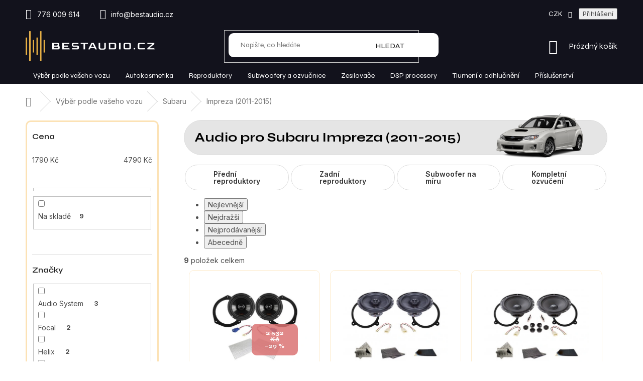

--- FILE ---
content_type: text/html; charset=utf-8
request_url: https://www.bestaudio.cz/audio-pro-subaru-impreza--2011-2015-/
body_size: 43500
content:
<!doctype html><html lang="cs" dir="ltr" class="header-background-light external-fonts-loaded"><head><meta charset="utf-8" /><meta name="viewport" content="width=device-width,initial-scale=1" /><title>Audio pro Subaru Impreza (2011-2015) | Bestaudio.cz</title><link rel="preconnect" href="https://cdn.myshoptet.com" /><link rel="dns-prefetch" href="https://cdn.myshoptet.com" /><link rel="preload" href="https://cdn.myshoptet.com/prj/dist/master/cms/libs/jquery/jquery-1.11.3.min.js" as="script" /><link href="https://cdn.myshoptet.com/prj/dist/master/cms/templates/frontend_templates/shared/css/font-face/open-sans.css" rel="stylesheet"><link href="https://cdn.myshoptet.com/prj/dist/master/cms/templates/frontend_templates/shared/css/font-face/poppins.css" rel="stylesheet"><link href="https://cdn.myshoptet.com/prj/dist/master/shop/dist/font-shoptet-11.css.62c94c7785ff2cea73b2.css" rel="stylesheet"><script>
dataLayer = [];
dataLayer.push({'shoptet' : {
    "pageId": 9399,
    "pageType": "category",
    "currency": "CZK",
    "currencyInfo": {
        "decimalSeparator": ",",
        "exchangeRate": 1,
        "priceDecimalPlaces": 2,
        "symbol": "K\u010d",
        "symbolLeft": 0,
        "thousandSeparator": " "
    },
    "language": "cs",
    "projectId": 225739,
    "category": {
        "guid": "44eda1b2-7308-11e9-beb1-002590dad85e",
        "path": "V\u00fdb\u011br podle va\u0161eho vozu | Audio pro auta Subaru | Audio pro Subaru Impreza (2011-2015)",
        "parentCategoryGuid": "88f2e8e9-e1db-11e8-a8f6-002590dad85e"
    },
    "cartInfo": {
        "id": null,
        "freeShipping": false,
        "freeShippingFrom": 1900,
        "leftToFreeGift": {
            "formattedPrice": "0 K\u010d",
            "priceLeft": 0
        },
        "freeGift": false,
        "leftToFreeShipping": {
            "priceLeft": 1900,
            "dependOnRegion": 0,
            "formattedPrice": "1 900 K\u010d"
        },
        "discountCoupon": [],
        "getNoBillingShippingPrice": {
            "withoutVat": 0,
            "vat": 0,
            "withVat": 0
        },
        "cartItems": [],
        "taxMode": "ORDINARY"
    },
    "cart": [],
    "customer": {
        "priceRatio": 1,
        "priceListId": 1,
        "groupId": null,
        "registered": false,
        "mainAccount": false
    }
}});
</script>

<!-- Google Tag Manager -->
<script>(function(w,d,s,l,i){w[l]=w[l]||[];w[l].push({'gtm.start':
new Date().getTime(),event:'gtm.js'});var f=d.getElementsByTagName(s)[0],
j=d.createElement(s),dl=l!='dataLayer'?'&l='+l:'';j.async=true;j.src=
'https://www.googletagmanager.com/gtm.js?id='+i+dl;f.parentNode.insertBefore(j,f);
})(window,document,'script','dataLayer','GTM-TRXDG22P');</script>
<!-- End Google Tag Manager -->

<meta property="og:type" content="website"><meta property="og:site_name" content="bestaudio.cz"><meta property="og:url" content="https://www.bestaudio.cz/audio-pro-subaru-impreza--2011-2015-/"><meta property="og:title" content="Audio pro Subaru Impreza (2011-2015) | Bestaudio.cz"><meta name="author" content="Bestaudio.cz"><meta name="web_author" content="Shoptet.cz"><meta name="dcterms.rightsHolder" content="www.bestaudio.cz"><meta name="robots" content="index,follow"><meta property="og:image" content="https://cdn.myshoptet.com/usr/www.bestaudio.cz/user/front_images/ogImage/hp.png?t=1769695717"><meta property="og:description" content="Audio pro Subaru Impreza (2011-2015), Bestaudio.cz"><meta name="description" content="Audio pro Subaru Impreza (2011-2015), Bestaudio.cz"><meta name="google-site-verification" content="32Z-EG2wA1XNS4bK4O9OVWiABDZovtTUp8yFhZ086nM"><style>:root {--color-primary: #12121C;--color-primary-h: 240;--color-primary-s: 22%;--color-primary-l: 9%;--color-primary-hover: #FFA200;--color-primary-hover-h: 38;--color-primary-hover-s: 100%;--color-primary-hover-l: 50%;--color-secondary: #FFA200;--color-secondary-h: 38;--color-secondary-s: 100%;--color-secondary-l: 50%;--color-secondary-hover: #FFA200;--color-secondary-hover-h: 38;--color-secondary-hover-s: 100%;--color-secondary-hover-l: 50%;--color-tertiary: #FFA200;--color-tertiary-h: 38;--color-tertiary-s: 100%;--color-tertiary-l: 50%;--color-tertiary-hover: #12121C;--color-tertiary-hover-h: 240;--color-tertiary-hover-s: 22%;--color-tertiary-hover-l: 9%;--color-header-background: #ffffff;--template-font: "Open Sans";--template-headings-font: "Poppins";--header-background-url: none;--cookies-notice-background: #1A1937;--cookies-notice-color: #F8FAFB;--cookies-notice-button-hover: #f5f5f5;--cookies-notice-link-hover: #27263f;--templates-update-management-preview-mode-content: "Náhled aktualizací šablony je aktivní pro váš prohlížeč."}</style>
    
    <link href="https://cdn.myshoptet.com/prj/dist/master/shop/dist/main-11.less.5a24dcbbdabfd189c152.css" rel="stylesheet" />
        
    <script>var shoptet = shoptet || {};</script>
    <script src="https://cdn.myshoptet.com/prj/dist/master/shop/dist/main-3g-header.js.27c4444ba5dd6be3416d.js"></script>
<!-- User include --><!-- api 608(256) html code header -->
<link rel="stylesheet" href="https://cdn.myshoptet.com/usr/api2.dklab.cz/user/documents/_doplnky/bannery/225739/3471/225739_3471.css" type="text/css" /><style>
        :root {
            --dklab-bannery-b-hp-padding: 15px;
            --dklab-bannery-b-hp-box-padding: 0px;
            --dklab-bannery-b-hp-big-screen: 33.333%;
            --dklab-bannery-b-hp-medium-screen: 33.333%;
            --dklab-bannery-b-hp-small-screen: 33.333%;
            --dklab-bannery-b-hp-tablet-screen: 33.333%;
            --dklab-bannery-b-hp-mobile-screen: 100%;

            --dklab-bannery-i-hp-icon-color: #000000;
            --dklab-bannery-i-hp-color: #000000;
            --dklab-bannery-i-hp-background: #ffffff;            
            
            --dklab-bannery-i-d-icon-color: #000000;
            --dklab-bannery-i-d-color: #000000;
            --dklab-bannery-i-d-background: #ffffff;


            --dklab-bannery-i-hp-w-big-screen: 4;
            --dklab-bannery-i-hp-w-medium-screen: 4;
            --dklab-bannery-i-hp-w-small-screen: 4;
            --dklab-bannery-i-hp-w-tablet-screen: 4;
            --dklab-bannery-i-hp-w-mobile-screen: 2;
            
            --dklab-bannery-i-d-w-big-screen: 4;
            --dklab-bannery-i-d-w-medium-screen: 4;
            --dklab-bannery-i-d-w-small-screen: 4;
            --dklab-bannery-i-d-w-tablet-screen: 4;
            --dklab-bannery-i-d-w-mobile-screen: 2;

        }</style>
<!-- api 1501(1113) html code header -->
<link rel="stylesheet" href="https://cdn.myshoptet.com/usr/api2.dklab.cz/user/documents/_doplnky/filtry/225739/71/225739_71.css" type="text/css" /><style>:root { 
            --dklab-filters-active-color: #FFFFFF; 
            --dklab-filters-active-foreground-color: #000000; 
            --dklab-filters-slider-color: #666666; 
            --dklab-filters-show-filter-foreground-color: #000000; 
            --dklab-filters-show-filter-background-color: #FFFFFF; 
            --dklab-filters-show-filter-edges-size: 10px 25px;
            --dklab-filters-show-filter-align: center;
            --dklab-filters-show-filter-align-desktop: flex-start;
        } 
                .filter-section form.dkLab-parameter fieldset div.div--collapsable:nth-child(+n+4),
                .filter-section form.dkLab-parameter-special fieldset div.div--collapsable:nth-child(+n+5) {
                    display: none;
                } 
                .filter-section form.dkLab-parameter.dkLab-parameter--show fieldset div.div--collapsable:nth-child(+n+4),
                .filter-section form.dkLab-parameter-special.dkLab-parameter-special--show fieldset div.div--collapsable:nth-child(+n+5) {
                    display: block;
                }</style>
<!-- service 425(79) html code header -->
<style>
.hodnoceni:before{content: "Jak o nás mluví zákazníci";}
.hodnoceni.svk:before{content: "Ako o nás hovoria zákazníci";}
.hodnoceni.hun:before{content: "Mit mondanak rólunk a felhasználók";}
.hodnoceni.pl:before{content: "Co mówią o nas klienci";}
.hodnoceni.eng:before{content: "Customer reviews";}
.hodnoceni.de:before{content: "Was unsere Kunden über uns denken";}
.hodnoceni.ro:before{content: "Ce spun clienții despre noi";}
.hodnoceni{margin: 20px auto;}
body:not(.paxio-merkur):not(.venus):not(.jupiter) .hodnoceni .vote-wrap {border: 0 !important;width: 24.5%;flex-basis: 25%;padding: 10px 20px !important;display: inline-block;margin: 0;vertical-align: top;}
.multiple-columns-body #content .hodnoceni .vote-wrap {width: 49%;flex-basis: 50%;}
.hodnoceni .votes-wrap {display: block; border: 1px solid #f7f7f7;margin: 0;width: 100%;max-width: none;padding: 10px 0; background: #fff;}
.hodnoceni .vote-wrap:nth-child(n+5){display: none !important;}
.hodnoceni:before{display: block;font-size: 18px;padding: 10px 20px;background: #fcfcfc;}
.sidebar .hodnoceni .vote-pic, .sidebar .hodnoceni .vote-initials{display: block;}
.sidebar .hodnoceni .vote-wrap, #column-l #column-l-in .hodnoceni .vote-wrap {width: 100% !important; display: block;}
.hodnoceni > a{display: block;text-align: right;padding-top: 6px;}
.hodnoceni > a:after{content: "››";display: inline-block;margin-left: 2px;}
.sidebar .hodnoceni:before, #column-l #column-l-in .hodnoceni:before {background: none !important; padding-left: 0 !important;}
.template-10 .hodnoceni{max-width: 952px !important;}
.page-detail .hodnoceni > a{font-size: 14px;}
.page-detail .hodnoceni{margin-bottom: 30px;}
@media screen and (min-width: 992px) and (max-width: 1199px) {
.hodnoceni .vote-rating{display: block;}
.hodnoceni .vote-time{display: block;margin-top: 3px;}
.hodnoceni .vote-delimeter{display: none;}
}
@media screen and (max-width: 991px) {
body:not(.paxio-merkur):not(.venus):not(.jupiter) .hodnoceni .vote-wrap {width: 49%;flex-basis: 50%;}
.multiple-columns-body #content .hodnoceni .vote-wrap {width: 99%;flex-basis: 100%;}
}
@media screen and (max-width: 767px) {
body:not(.paxio-merkur):not(.venus):not(.jupiter) .hodnoceni .vote-wrap {width: 99%;flex-basis: 100%;}
}
.home #main-product .hodnoceni{margin: 0 0 60px 0;}
.hodnoceni .votes-wrap.admin-response{display: none !important;}
.hodnoceni .vote-pic {width: 100px;}
.hodnoceni .vote-delimeter{display: none;}
.hodnoceni .vote-rating{display: block;}
.hodnoceni .vote-time {display: block;margin-top: 5px;}
@media screen and (min-width: 768px){
.template-12 .hodnoceni{max-width: 747px; margin-left: auto; margin-right: auto;}
}
@media screen and (min-width: 992px){
.template-12 .hodnoceni{max-width: 972px;}
}
@media screen and (min-width: 1200px){
.template-12 .hodnoceni{max-width: 1418px;}
}
.template-14 .hodnoceni .vote-initials{margin: 0 auto;}
.vote-pic img::before {display: none;}
.hodnoceni + .hodnoceni {display: none;}
</style>
<!-- service 608(256) html code header -->
<link rel="stylesheet" href="https://cdn.myshoptet.com/usr/api.dklab.cz/user/documents/fontawesome/css/all.css?v=1.02" type="text/css" />
<!-- service 619(267) html code header -->
<link href="https://cdn.myshoptet.com/usr/fvstudio.myshoptet.com/user/documents/addons/cartupsell.min.css?24.11.1" rel="stylesheet">
<!-- project html code header -->
<meta name="ahrefs-site-verification" content="ba9f36b7f07649b36824833e69c5d95894bab37be16f067d5a764181ca103458">
<link rel="stylesheet" href="/user/documents/upload/bestaudio.css?ver=95">
<link rel="stylesheet" href="/user/documents/upload/bestlanding.css?ver=8">
<link rel="stylesheet" href="/user/documents/upload/custom-style.css?ver=119">
<link rel="stylesheet" href="/user/documents/upload/components.css?ver=16">
<link rel="preconnect" href="https://fonts.googleapis.com">
<link rel="preconnect" href="https://fonts.gstatic.com" crossorigin>
<link href="https://fonts.googleapis.com/css2?family=Montserrat:ital,wght@0,100..900;1,100..900&family=Syne:wght@400..800&display=swap" rel="stylesheet">
<link href="https://fonts.googleapis.com/css2?family=Cinzel:wght@400..900&family=Inter:ital,opsz,wght@0,14..32,100..900;1,14..32,100..900&display=swap" rel="stylesheet">
<style>
/* šipka pomocí AFTER */
.benefitBanner__data{
position: relative;
}
.benefitBanner__data::after {
  content: '';
  position: absolute;
  top: 50%;
  width: 0.9em;
  height: 11px;
  background: url('https://www.bestaudio.cz/user/documents/upload/pngicons/keyboard_arrow_down.svg') no-repeat center;
  background-size: contain;
  transition: transform 0.2s ease;
  transform: translateY(-50%) translateX(5px);
}



.benefitBanner__data:hover::after {
   transform: translateY(-50%) translateX(8px);
}


#footer .banner p a, #footer .banner-wrapper p a, .banner p a, .banner-category p a, .banner-wrapper p a, .basic-description a, .carousel-inner p a, .category-perex a, .category__secondDescription a, .form-group label a, .glossaryDetail a, .helpNote a, .manufacturerDescription a, .manufacturerDetail a, .news-item-detail a, .p-desc a, .p-short-description a, .pageArticleDetail a, .sectionDescription a, .site-agreement-inner a, .site-msg a, .site-msg-custom a, .siteCookies__text a, .welcome-wrapper a, .xyDiscount__conditions a {
text-decoration: none;
}
@media only screen and (max-width: 768px){
#promo-video{
width:100%;max-width:100%; height:auto; background:transparent; object-fit:cover; aspect-ratio:16/9;
}}
@media only screen and (min-width: 768px){
#promo-video{
width:100%;max-width:90%; height:auto; background:transparent; object-fit:cover; aspect-ratio:16/9;
}}

@media (max-width: 992px) {
    .responsive-tools {
        padding-right: 0 !important;
    }
}
body.mobile .footer-banners.row.banner-wrapper{
    order: 2;
}

body.mobile .row.banners-row.has-text-banner {
    order: 0;
}

@media (max-width: 767px) {
    .content-wrapper.container .row>div {
        padding-left: 0px !important; 
       padding-right: 0px !important; 
    }
}
@media only screen and (max-width: 992px) {
    #carousel {
        margin-top: 0px !important;
    }
}

.wide-carousel .carousel .item{
width: 100%;
}

@media(max-width: 768px){
.overall-wrapper .homepage-box.before-carousel{
padding-top: 0px !important;
margin-top: 0px !important;
padding-bottom: 0px !important;
margin-bottom: 0px !important;
border: none !important;
}
.overall-wrapper .homepage-box.before-carousel .container, .overall-wrapper .homepage-box.before-carousel #carousel{
padding: 0px !important;
margin: 0px !important;
}
}

.benefitBanner{
background-color: var(--color-primary);
margin: 0 !important;

}

.benefitBanner__picture{
justify-content: center;
}
.benefitBanner__link{
width: 100%;
justify-content: start;
}
.benefitBanner__title{
color: var(--color-tertiary);
font-size: 2.2rem;
font-weight: 600;
}
.benefitBanner__data{
color: rgb(211, 211, 217);
text-decoration: underline;
}
.benefitBanner__item{
justify-content: center;
margin-bottom: 0px !important;
padding: 2rem;
}
@media (min-width:768px){
.benefitBanner, .no-rounded-mobile{
border-radius: 2rem;
}
.overall-wrapper .content-wrapper .content-wrapper-in .content{
padding-left: 20px;
padding-right: 20px;
}
.wide-carousel .carousel .item{
border-radius: 1rem;
}
.content-wrapper.homepage-box.middle-banners-wrapper .col-sm-8{
margin-top: 5rem;
}

}
/*----*/

@media (min-width:768px){
#navigation {
margin-left: 0px;
margin-right: 0px;
}
}
.menu-item-2298{
display:none;
}
.btn-secondary{
border-radius:10px;
}

.carousel-control{
width:0%;
}
@media (min-width:1200px){
.footer-rows .site-name {
max-width: 188px !important;
}
}
#cboxContent a.btn.btn-conversion{
background: linear-gradient(
45deg,
rgba(251, 191, 36, 1) 0%,
rgba(245, 158, 11, 1) 100%
);
border-radius: 50px;
font-family: Syne!important;
text-transform: uppercase;
color: #000;
padding: 10px 40px;
font-weight: bold;
border: none;
}

.karta.upgrade2 {
order: 2;
}

.picker-cards-black{
  display: grid;
  grid-template-columns:1fr 1fr;
  justify-content: center;
}
.picker-card-black:hover {
  color:var(--color-secondary) !important;
  border-color:var(--color-secondary)
}


.picker-card-black span {
  font-size: 18px;
  flex: 0 1 100%;
  text-align: center;
  margin: 0px
  color:#fff;
}
.picker-card-black {
  margin: 4px;
  border: 1px solid var(--tw-color-gray-300);
  border-radius: 50px;
  box-sizing: border-box;
  box-shadow: 0px 14px 14px -10px rgba(0, 0, 0, 0.09);
  padding: 10px;
  font-weight: bold;
  font-family: Syne !important;
  font-size: 13px;
  display: flex !important;
  flex-direction: row;
  align-items: center;
  flex: 0 1 calc(45% - 40px);
  color:var(--tw-color-gray-300) !important;
}
.picker-card-black img {

  max-height: 30px;
}


  :root {
--template-font: Inter !important;
--template-headings-font: Syne !important;
--tw:md:rounded-2xl:
  }
</style>
<link rel="stylesheet" href="/user/documents/upload/landina/landina.css?ver=65">
<style><!--
.product-properties table{
width: 100%;
border-spacing: 0;
}
.news-item .text .title{
font-family:var(--template-headings-font);
}


.content-inner img{
border-radius:10px;
}

.responsive-tools > a[data-target="search"],.responsive-tools > a[data-target="search"]:before {
width: 50px;
height: 30px;
color:#fff;
}


@media only screen and (max-width: 992px) {
    .responsive-tools {
        padding-top: 0;
        padding-bottom: 0;
        padding-left: 110px;
        justify-content: right;
        padding-right: 120px;
}
@media only screen and (max-width: 992px) {
    #header .site-name {
        width: unset;
    }
}

.product-properties table tr:first-child td,
.product-properties table tr:first-child th{
border-top: 1px solid #d6d6d6;
}
.product-properties table td,
.product-properties table th{
line-height: 40px;
padding: 0 7px;
font-weight: 500;
transition: 500ms;
border-bottom: 1px solid #d6d6d6;
}

.product-properties table tr:nth-child(even) td,
.product-properties table tr:nth-child(even) th{
background: #f2f2f2;
}
.product-properties table tr:hover td,
.product-properties table tr:hover th{
background: #e7e7e7;
}
-->
</style>




<!-- /User include --><link rel="shortcut icon" href="/favicon.ico" type="image/x-icon" /><link rel="canonical" href="https://www.bestaudio.cz/audio-pro-subaru-impreza--2011-2015-/" />    <script>
        var _hwq = _hwq || [];
        _hwq.push(['setKey', '37C817F6AF5DDB21FB743921ABE95B2D']);
        _hwq.push(['setTopPos', '280']);
        _hwq.push(['showWidget', '22']);
        (function() {
            var ho = document.createElement('script');
            ho.src = 'https://cz.im9.cz/direct/i/gjs.php?n=wdgt&sak=37C817F6AF5DDB21FB743921ABE95B2D';
            var s = document.getElementsByTagName('script')[0]; s.parentNode.insertBefore(ho, s);
        })();
    </script>
<style>/* custom background */@media (min-width: 992px) {body {background-position: top center;background-repeat: no-repeat;background-attachment: scroll;}}</style>    <!-- Global site tag (gtag.js) - Google Analytics -->
    <script async src="https://www.googletagmanager.com/gtag/js?id=G-2QVFT9QXNE"></script>
    <script>
        
        window.dataLayer = window.dataLayer || [];
        function gtag(){dataLayer.push(arguments);}
        

        
        gtag('js', new Date());

        
                gtag('config', 'G-2QVFT9QXNE', {"groups":"GA4","send_page_view":false,"content_group":"category","currency":"CZK","page_language":"cs"});
        
                gtag('config', 'AW-1039618355', {"allow_enhanced_conversions":true});
        
        
        
        
        
                    gtag('event', 'page_view', {"send_to":"GA4","page_language":"cs","content_group":"category","currency":"CZK"});
        
        
        
        
        
        
        
        
        
        
        
        
        
        document.addEventListener('DOMContentLoaded', function() {
            if (typeof shoptet.tracking !== 'undefined') {
                for (var id in shoptet.tracking.bannersList) {
                    gtag('event', 'view_promotion', {
                        "send_to": "UA",
                        "promotions": [
                            {
                                "id": shoptet.tracking.bannersList[id].id,
                                "name": shoptet.tracking.bannersList[id].name,
                                "position": shoptet.tracking.bannersList[id].position
                            }
                        ]
                    });
                }
            }

            shoptet.consent.onAccept(function(agreements) {
                if (agreements.length !== 0) {
                    console.debug('gtag consent accept');
                    var gtagConsentPayload =  {
                        'ad_storage': agreements.includes(shoptet.config.cookiesConsentOptPersonalisation)
                            ? 'granted' : 'denied',
                        'analytics_storage': agreements.includes(shoptet.config.cookiesConsentOptAnalytics)
                            ? 'granted' : 'denied',
                                                                                                'ad_user_data': agreements.includes(shoptet.config.cookiesConsentOptPersonalisation)
                            ? 'granted' : 'denied',
                        'ad_personalization': agreements.includes(shoptet.config.cookiesConsentOptPersonalisation)
                            ? 'granted' : 'denied',
                        };
                    console.debug('update consent data', gtagConsentPayload);
                    gtag('consent', 'update', gtagConsentPayload);
                    dataLayer.push(
                        { 'event': 'update_consent' }
                    );
                }
            });
        });
    </script>
</head><body class="desktop id-9399 in-audio-pro-subaru-impreza--2011-2015- template-11 type-category multiple-columns-body columns-3 ums_forms_redesign--off ums_a11y_category_page--on ums_discussion_rating_forms--off ums_flags_display_unification--on ums_a11y_login--on mobile-header-version-0"><noscript>
    <style>
        #header {
            padding-top: 0;
            position: relative !important;
            top: 0;
        }
        .header-navigation {
            position: relative !important;
        }
        .overall-wrapper {
            margin: 0 !important;
        }
        body:not(.ready) {
            visibility: visible !important;
        }
    </style>
    <div class="no-javascript">
        <div class="no-javascript__title">Musíte změnit nastavení vašeho prohlížeče</div>
        <div class="no-javascript__text">Podívejte se na: <a href="https://www.google.com/support/bin/answer.py?answer=23852">Jak povolit JavaScript ve vašem prohlížeči</a>.</div>
        <div class="no-javascript__text">Pokud používáte software na blokování reklam, může být nutné povolit JavaScript z této stránky.</div>
        <div class="no-javascript__text">Děkujeme.</div>
    </div>
</noscript>

        <div id="fb-root"></div>
        <script>
            window.fbAsyncInit = function() {
                FB.init({
                    autoLogAppEvents : true,
                    xfbml            : true,
                    version          : 'v24.0'
                });
            };
        </script>
        <script async defer crossorigin="anonymous" src="https://connect.facebook.net/cs_CZ/sdk.js#xfbml=1&version=v24.0"></script>
<!-- Google Tag Manager (noscript) -->
<noscript><iframe src="https://www.googletagmanager.com/ns.html?id=GTM-TRXDG22P"
height="0" width="0" style="display:none;visibility:hidden"></iframe></noscript>
<!-- End Google Tag Manager (noscript) -->

<a href="#content" class="skip-link sr-only">Přejít na obsah</a><div class="overall-wrapper"><div class="user-action"><div class="container">
    <div class="user-action-in">
                    <div id="login" class="user-action-login popup-widget login-widget" role="dialog" aria-labelledby="loginHeading">
        <div class="popup-widget-inner">
                            <h2 id="loginHeading">Přihlášení k vašemu účtu</h2><div id="customerLogin"><form action="/action/Customer/Login/" method="post" id="formLoginIncluded" class="csrf-enabled formLogin" data-testid="formLogin"><input type="hidden" name="referer" value="" /><div class="form-group"><div class="input-wrapper email js-validated-element-wrapper no-label"><input type="email" name="email" class="form-control" autofocus placeholder="E-mailová adresa (např. jan@novak.cz)" data-testid="inputEmail" autocomplete="email" required /></div></div><div class="form-group"><div class="input-wrapper password js-validated-element-wrapper no-label"><input type="password" name="password" class="form-control" placeholder="Heslo" data-testid="inputPassword" autocomplete="current-password" required /><span class="no-display">Nemůžete vyplnit toto pole</span><input type="text" name="surname" value="" class="no-display" /></div></div><div class="form-group"><div class="login-wrapper"><button type="submit" class="btn btn-secondary btn-text btn-login" data-testid="buttonSubmit">Přihlásit se</button><div class="password-helper"><a href="/registrace/" data-testid="signup" rel="nofollow">Nová registrace</a><a href="/klient/zapomenute-heslo/" rel="nofollow">Zapomenuté heslo</a></div></div></div></form>
</div>                    </div>
    </div>

                            <div id="cart-widget" class="user-action-cart popup-widget cart-widget loader-wrapper" data-testid="popupCartWidget" role="dialog" aria-hidden="true">
    <div class="popup-widget-inner cart-widget-inner place-cart-here">
        <div class="loader-overlay">
            <div class="loader"></div>
        </div>
    </div>

    <div class="cart-widget-button">
        <a href="/kosik/" class="btn btn-conversion" id="continue-order-button" rel="nofollow" data-testid="buttonNextStep">Pokračovat do košíku</a>
    </div>
</div>
            </div>
</div>
</div><div class="top-navigation-bar" data-testid="topNavigationBar">

    <div class="container">

        <div class="top-navigation-contacts">
            <strong>Zákaznická podpora:</strong><a href="tel:776009614" class="project-phone" aria-label="Zavolat na 776009614" data-testid="contactboxPhone"><span>776 009 614</span></a><a href="mailto:info@bestaudio.cz" class="project-email" data-testid="contactboxEmail"><span>info@bestaudio.cz</span></a>        </div>

                            <div class="top-navigation-menu">
                <div class="top-navigation-menu-trigger"></div>
                <ul class="top-navigation-bar-menu">
                                            <li class="top-navigation-menu-item-25496">
                            <a href="/o-nas/">O nás</a>
                        </li>
                                            <li class="top-navigation-menu-item-29">
                            <a href="/kontakty/">Kontakty</a>
                        </li>
                                            <li class="top-navigation-menu-item-2298">
                            <a href="/kamenna-prodejna/">Kamenná prodejna</a>
                        </li>
                                            <li class="top-navigation-menu-item-25454">
                            <a href="/velkoobchodni-spoluprace/">Velkoobchodní spolupráce</a>
                        </li>
                                            <li class="top-navigation-menu-item-1408">
                            <a href="/moznost-vymeny-zbozi/">Vyměníme vám i použité zboží</a>
                        </li>
                                            <li class="top-navigation-menu-item-39">
                            <a href="/obchodni-podminky/">Obchodní podmínky</a>
                        </li>
                                            <li class="top-navigation-menu-item-691">
                            <a href="/podminky-ochrany-osobnich-udaju/">Podmínky ochrany osobních údajů </a>
                        </li>
                                            <li class="top-navigation-menu-item-17537">
                            <a href="/manualy/">Manuály</a>
                        </li>
                                            <li class="top-navigation-menu-item--51">
                            <a href="/hodnoceni-obchodu/">Hodnocení obchodu</a>
                        </li>
                                    </ul>
                <ul class="top-navigation-bar-menu-helper"></ul>
            </div>
        
        <div class="top-navigation-tools top-navigation-tools--language">
            <div class="responsive-tools">
                <a href="#" class="toggle-window" data-target="search" aria-label="Hledat" data-testid="linkSearchIcon"></a>
                                                            <a href="#" class="toggle-window" data-target="login"></a>
                                                    <a href="#" class="toggle-window" data-target="navigation" aria-label="Menu" data-testid="hamburgerMenu"></a>
            </div>
                <div class="dropdown">
        <span>Ceny v:</span>
        <button id="topNavigationDropdown" type="button" data-toggle="dropdown" aria-haspopup="true" aria-expanded="false">
            CZK
            <span class="caret"></span>
        </button>
        <ul class="dropdown-menu" aria-labelledby="topNavigationDropdown"><li><a href="/action/Currency/changeCurrency/?currencyCode=CZK" rel="nofollow">CZK</a></li><li><a href="/action/Currency/changeCurrency/?currencyCode=EUR" rel="nofollow">EUR</a></li><li><a href="/action/Currency/changeCurrency/?currencyCode=USD" rel="nofollow">USD</a></li></ul>
    </div>
            <button class="top-nav-button top-nav-button-login toggle-window" type="button" data-target="login" aria-haspopup="dialog" aria-controls="login" aria-expanded="false" data-testid="signin"><span>Přihlášení</span></button>        </div>

    </div>

</div>
<header id="header"><div class="container navigation-wrapper">
    <div class="header-top">
        <div class="site-name-wrapper">
            <div class="site-name"><a href="/" data-testid="linkWebsiteLogo"><img src="https://cdn.myshoptet.com/usr/www.bestaudio.cz/user/logos/bestaudio_logo_horizontalni_digital_tmave_pozadi.png" alt="Bestaudio.cz" fetchpriority="low" /></a></div>        </div>
        <div class="search" itemscope itemtype="https://schema.org/WebSite">
            <meta itemprop="headline" content="Audio pro Subaru Impreza (2011-2015)"/><meta itemprop="url" content="https://www.bestaudio.cz"/><meta itemprop="text" content="Audio pro Subaru Impreza (2011-2015), Bestaudio.cz"/>            <form action="/action/ProductSearch/prepareString/" method="post"
    id="formSearchForm" class="search-form compact-form js-search-main"
    itemprop="potentialAction" itemscope itemtype="https://schema.org/SearchAction" data-testid="searchForm">
    <fieldset>
        <meta itemprop="target"
            content="https://www.bestaudio.cz/vyhledavani/?string={string}"/>
        <input type="hidden" name="language" value="cs"/>
        
            
<input
    type="search"
    name="string"
        class="query-input form-control search-input js-search-input"
    placeholder="Napište, co hledáte"
    autocomplete="off"
    required
    itemprop="query-input"
    aria-label="Vyhledávání"
    data-testid="searchInput"
>
            <button type="submit" class="btn btn-default" data-testid="searchBtn">Hledat</button>
        
    </fieldset>
</form>
        </div>
        <div class="navigation-buttons">
                
    <a href="/kosik/" class="btn btn-icon toggle-window cart-count" data-target="cart" data-hover="true" data-redirect="true" data-testid="headerCart" rel="nofollow" aria-haspopup="dialog" aria-expanded="false" aria-controls="cart-widget">
        
                <span class="sr-only">Nákupní košík</span>
        
            <span class="cart-price visible-lg-inline-block" data-testid="headerCartPrice">
                                    Prázdný košík                            </span>
        
    
            </a>
        </div>
    </div>
    <nav id="navigation" aria-label="Hlavní menu" data-collapsible="true"><div class="navigation-in menu"><ul class="menu-level-1" role="menubar" data-testid="headerMenuItems"><li class="menu-item-2472 ext" role="none"><a href="/auta/" data-testid="headerMenuItem" role="menuitem" aria-haspopup="true" aria-expanded="false"><b>Výběr podle vašeho vozu</b><span class="submenu-arrow"></span></a><ul class="menu-level-2" aria-label="Výběr podle vašeho vozu" tabindex="-1" role="menu"><li class="menu-item-2967 has-third-level" role="none"><a href="/audio-pro-auta-alfa-romeo/" class="menu-image" data-testid="headerMenuItem" tabindex="-1" aria-hidden="true"><img src="data:image/svg+xml,%3Csvg%20width%3D%22140%22%20height%3D%22100%22%20xmlns%3D%22http%3A%2F%2Fwww.w3.org%2F2000%2Fsvg%22%3E%3C%2Fsvg%3E" alt="" aria-hidden="true" width="140" height="100"  data-src="https://cdn.myshoptet.com/usr/www.bestaudio.cz/user/categories/thumb/alfa.png" fetchpriority="low" /></a><div><a href="/audio-pro-auta-alfa-romeo/" data-testid="headerMenuItem" role="menuitem"><span>Alfa Romeo</span></a>
                                                    <ul class="menu-level-3" role="menu">
                                                                    <li class="menu-item-3192" role="none">
                                        <a href="/audio-pro-alfa-romeo-147--2000-2010-/" data-testid="headerMenuItem" role="menuitem">
                                            147 (2000-2010)</a>,                                    </li>
                                                                    <li class="menu-item-14232" role="none">
                                        <a href="/audio-pro-alfa-romeo-156--97-07-/" data-testid="headerMenuItem" role="menuitem">
                                            156 (97-07)</a>,                                    </li>
                                                                    <li class="menu-item-3195" role="none">
                                        <a href="/audio-pro-alfa-romeo-159--2005-2011-/" data-testid="headerMenuItem" role="menuitem">
                                            159 (2005-2011)</a>,                                    </li>
                                                                    <li class="menu-item-7521" role="none">
                                        <a href="/audio-pro-alfa-romeo-giulia--2016-/" data-testid="headerMenuItem" role="menuitem">
                                            Giulia (2016-)</a>,                                    </li>
                                                                    <li class="menu-item-7518" role="none">
                                        <a href="/audio-pro-alfa-romeo-giulietta--2010-/" data-testid="headerMenuItem" role="menuitem">
                                            Giulietta (2010-)</a>,                                    </li>
                                                                    <li class="menu-item-3198" role="none">
                                        <a href="/audio-pro-alfa-romeo-mito--2008-/" data-testid="headerMenuItem" role="menuitem">
                                            Mito (2008-)</a>,                                    </li>
                                                                    <li class="menu-item-7524" role="none">
                                        <a href="/audio-pro-alfa-romeo-stelvio--2016-/" data-testid="headerMenuItem" role="menuitem">
                                            Stelvio (2016-)</a>                                    </li>
                                                            </ul>
                        </div></li><li class="menu-item-2907 has-third-level" role="none"><a href="/audio-pro-auta-audi/" class="menu-image" data-testid="headerMenuItem" tabindex="-1" aria-hidden="true"><img src="data:image/svg+xml,%3Csvg%20width%3D%22140%22%20height%3D%22100%22%20xmlns%3D%22http%3A%2F%2Fwww.w3.org%2F2000%2Fsvg%22%3E%3C%2Fsvg%3E" alt="" aria-hidden="true" width="140" height="100"  data-src="https://cdn.myshoptet.com/usr/www.bestaudio.cz/user/categories/thumb/audi-logo-2.png" fetchpriority="low" /></a><div><a href="/audio-pro-auta-audi/" data-testid="headerMenuItem" role="menuitem"><span>Audi</span></a>
                                                    <ul class="menu-level-3" role="menu">
                                                                    <li class="menu-item-7149" role="none">
                                        <a href="/audio-pro-audi-a3-8l--1996-2003-/" data-testid="headerMenuItem" role="menuitem">
                                            A3 8L (1996-2003)</a>,                                    </li>
                                                                    <li class="menu-item-3180" role="none">
                                        <a href="/audio-pro-audi-a3-8p--2003-2013-/" data-testid="headerMenuItem" role="menuitem">
                                            A3 8P (2003-2013)</a>,                                    </li>
                                                                    <li class="menu-item-8652" role="none">
                                        <a href="/audio-pro-audi-a3-8v--2013-/" data-testid="headerMenuItem" role="menuitem">
                                            A3 8V (2013-2020)</a>,                                    </li>
                                                                    <li class="menu-item-19932" role="none">
                                        <a href="/audio-pro-audi-a3-8y--2020-/" data-testid="headerMenuItem" role="menuitem">
                                            A3 8Y (2020-)</a>,                                    </li>
                                                                    <li class="menu-item-3183" role="none">
                                        <a href="/audio-pro-audi-a4-b6--2000-2006-/" data-testid="headerMenuItem" role="menuitem">
                                            A4 B6 (2000-2006)</a>,                                    </li>
                                                                    <li class="menu-item-3186" role="none">
                                        <a href="/audio-pro-audi-a4-b7--2005-2008-/" data-testid="headerMenuItem" role="menuitem">
                                            A4 B7 (2005-2008)</a>,                                    </li>
                                                                    <li class="menu-item-3189" role="none">
                                        <a href="/audio-pro-audi-a4-b8--2008-2015-/" data-testid="headerMenuItem" role="menuitem">
                                            A4 B8 (2008-2015)</a>,                                    </li>
                                                                    <li class="menu-item-8658" role="none">
                                        <a href="/audio-pro-audi-a4-b9--2016-/" data-testid="headerMenuItem" role="menuitem">
                                            A4 B9 (2016-)</a>,                                    </li>
                                                                    <li class="menu-item-8661" role="none">
                                        <a href="/audio-pro-audi-a5-b8--2007-2017-/" data-testid="headerMenuItem" role="menuitem">
                                            A5 B8 (2007-2017)</a>,                                    </li>
                                                                    <li class="menu-item-17975" role="none">
                                        <a href="/audio-pro-audi-a5-b9--2017-/" data-testid="headerMenuItem" role="menuitem">
                                            A5 B9 (2017-)</a>,                                    </li>
                                                                    <li class="menu-item-8670" role="none">
                                        <a href="/audio-pro-audi-a6-c7--2011-2018-/" data-testid="headerMenuItem" role="menuitem">
                                            A6 C7 (2011-2018)</a>,                                    </li>
                                                                    <li class="menu-item-19555" role="none">
                                        <a href="/audio-pro-audi-a6-c8--2018-/" data-testid="headerMenuItem" role="menuitem">
                                            A6 C8 (2018-)</a>,                                    </li>
                                                                    <li class="menu-item-8673" role="none">
                                        <a href="/audio-pro-audi-a7--2010-2018-/" data-testid="headerMenuItem" role="menuitem">
                                            A7 (2010-2018)</a>,                                    </li>
                                                                    <li class="menu-item-19525" role="none">
                                        <a href="/audio-pro-audi-a7--2018-/" data-testid="headerMenuItem" role="menuitem">
                                            A7 (2018-)</a>,                                    </li>
                                                                    <li class="menu-item-8676" role="none">
                                        <a href="/audio-pro-audi-q3--2011-2018-/" data-testid="headerMenuItem" role="menuitem">
                                            Q3 (2011-2018)</a>,                                    </li>
                                                                    <li class="menu-item-19540" role="none">
                                        <a href="/audio-pro-audi-q3--2018-/" data-testid="headerMenuItem" role="menuitem">
                                            Q3 (2018-)</a>,                                    </li>
                                                                    <li class="menu-item-8679" role="none">
                                        <a href="/audio-pro-audi-q5--2012-2017-/" data-testid="headerMenuItem" role="menuitem">
                                            Q5 (2012-2017)</a>,                                    </li>
                                                                    <li class="menu-item-19579" role="none">
                                        <a href="/audio-pro-audi-q5--2017-/" data-testid="headerMenuItem" role="menuitem">
                                            Q5 (2017-)</a>,                                    </li>
                                                                    <li class="menu-item-7152" role="none">
                                        <a href="/audio-pro-audi-q7--2006-2015-/" data-testid="headerMenuItem" role="menuitem">
                                            Q7 (2006-2015)</a>,                                    </li>
                                                                    <li class="menu-item-17078" role="none">
                                        <a href="/audio-pro-audi-q7--2015-2019-/" data-testid="headerMenuItem" role="menuitem">
                                            Q7 (2015-2019)</a>,                                    </li>
                                                                    <li class="menu-item-19567" role="none">
                                        <a href="/audio-pro-audi-q7--2020-/" data-testid="headerMenuItem" role="menuitem">
                                            Q7 (2020-)</a>,                                    </li>
                                                                    <li class="menu-item-10830" role="none">
                                        <a href="/audio-pro-audi-q8--2018-/" data-testid="headerMenuItem" role="menuitem">
                                            Q8 (2018-)</a>,                                    </li>
                                                                    <li class="menu-item-20562" role="none">
                                        <a href="/audio-pro-audi-q8-e-tron--2018-/" data-testid="headerMenuItem" role="menuitem">
                                            Q8 e-tron (2018-)</a>,                                    </li>
                                                                    <li class="menu-item-7155" role="none">
                                        <a href="/audio-pro-audi-tt--2006-2014-/" data-testid="headerMenuItem" role="menuitem">
                                            TT (2006-2014)</a>,                                    </li>
                                                                    <li class="menu-item-10842" role="none">
                                        <a href="/audio-pro-audi-tt--2014-/" data-testid="headerMenuItem" role="menuitem">
                                            TT (2014-)</a>                                    </li>
                                                            </ul>
                        </div></li><li class="menu-item-19672 has-third-level" role="none"><a href="/audio-pro-auta-bentley/" class="menu-image" data-testid="headerMenuItem" tabindex="-1" aria-hidden="true"><img src="data:image/svg+xml,%3Csvg%20width%3D%22140%22%20height%3D%22100%22%20xmlns%3D%22http%3A%2F%2Fwww.w3.org%2F2000%2Fsvg%22%3E%3C%2Fsvg%3E" alt="" aria-hidden="true" width="140" height="100"  data-src="https://cdn.myshoptet.com/usr/www.bestaudio.cz/user/categories/thumb/bentley-logo.png" fetchpriority="low" /></a><div><a href="/audio-pro-auta-bentley/" data-testid="headerMenuItem" role="menuitem"><span>Bentley</span></a>
                                                    <ul class="menu-level-3" role="menu">
                                                                    <li class="menu-item-19678" role="none">
                                        <a href="/audio-pro-bentley-bentayga--2016-/" data-testid="headerMenuItem" role="menuitem">
                                            Bentayga (2016-)</a>                                    </li>
                                                            </ul>
                        </div></li><li class="menu-item-2922 has-third-level" role="none"><a href="/audio-pro-auta-bmw/" class="menu-image" data-testid="headerMenuItem" tabindex="-1" aria-hidden="true"><img src="data:image/svg+xml,%3Csvg%20width%3D%22140%22%20height%3D%22100%22%20xmlns%3D%22http%3A%2F%2Fwww.w3.org%2F2000%2Fsvg%22%3E%3C%2Fsvg%3E" alt="" aria-hidden="true" width="140" height="100"  data-src="https://cdn.myshoptet.com/usr/www.bestaudio.cz/user/categories/thumb/bmw-logo-2.png" fetchpriority="low" /></a><div><a href="/audio-pro-auta-bmw/" data-testid="headerMenuItem" role="menuitem"><span>BMW</span></a>
                                                    <ul class="menu-level-3" role="menu">
                                                                    <li class="menu-item-3201" role="none">
                                        <a href="/audio-pro-bmw-1-e81--e82--e87--e88--2004-2011-/" data-testid="headerMenuItem" role="menuitem">
                                            BMW 1 - E81, E82, E87, E88 (2004-2011)</a>,                                    </li>
                                                                    <li class="menu-item-7332" role="none">
                                        <a href="/audio-pro-bmw-1-f20--f21--2011-2019-/" data-testid="headerMenuItem" role="menuitem">
                                            BMW 1 - F20, F21 (2011-2019)</a>,                                    </li>
                                                                    <li class="menu-item-20037" role="none">
                                        <a href="/audio-pro-bmw-1-f40--f21--2019-/" data-testid="headerMenuItem" role="menuitem">
                                            BMW 1 - F40, F21 (2019-)</a>,                                    </li>
                                                                    <li class="menu-item-7335" role="none">
                                        <a href="/audio-pro-bmw-2-f22--f87--2014-2021-/" data-testid="headerMenuItem" role="menuitem">
                                            BMW 2 - F22, F87 (2014-2021)</a>,                                    </li>
                                                                    <li class="menu-item-8037" role="none">
                                        <a href="/audio-pro-bmw-2-f23--2014-2021-/" data-testid="headerMenuItem" role="menuitem">
                                            BMW 2 - F23 (2014-2021)</a>,                                    </li>
                                                                    <li class="menu-item-8040" role="none">
                                        <a href="/audio-pro-bmw-2-f45--f46--2014-2021-/" data-testid="headerMenuItem" role="menuitem">
                                            BMW 2 - F45, F46 (2014-2021)</a>,                                    </li>
                                                                    <li class="menu-item-20049" role="none">
                                        <a href="/audio-pro-bmw-2---g42--g43--2021-/" data-testid="headerMenuItem" role="menuitem">
                                            BMW 2 – G42,G43 (2021-)</a>,                                    </li>
                                                                    <li class="menu-item-25562" role="none">
                                        <a href="/audio-pro-bmw-3-e46--1998-2005-/" data-testid="headerMenuItem" role="menuitem">
                                            BMW 3 - E46 (1998-2005)</a>,                                    </li>
                                                                    <li class="menu-item-3207" role="none">
                                        <a href="/audio-pro-bmw-3-e90--e91--e92--e93--2005-2012-/" data-testid="headerMenuItem" role="menuitem">
                                            BMW 3 - E90, E91, E92, E93 (2005-2012)</a>,                                    </li>
                                                                    <li class="menu-item-3210" role="none">
                                        <a href="/audio-pro-bmw-3-f30--f31--f34--f80--2012-2019-/" data-testid="headerMenuItem" role="menuitem">
                                            BMW 3 - F30, F31, F34, F80 (2012-2019)</a>,                                    </li>
                                                                    <li class="menu-item-17339" role="none">
                                        <a href="/audio-pro-bmw-3-g20--g21--2019-/" data-testid="headerMenuItem" role="menuitem">
                                            BMW 3 - G20, G21 (2019-)</a>,                                    </li>
                                                                    <li class="menu-item-20133" role="none">
                                        <a href="/audio-pro-bmw-m3-g80--g81--2020-/" data-testid="headerMenuItem" role="menuitem">
                                            BMW M3 - G80, G81 (2020-)</a>,                                    </li>
                                                                    <li class="menu-item-7338" role="none">
                                        <a href="/audio-pro-bmw-4-f32--f33--f36--f82--f83--2014-2020-/" data-testid="headerMenuItem" role="menuitem">
                                            BMW 4 - F32, F33, F36, F82, F83 (2014-2020)</a>,                                    </li>
                                                                    <li class="menu-item-20148" role="none">
                                        <a href="/audio-pro-bmw-4-g22--g23-g26--2020-/" data-testid="headerMenuItem" role="menuitem">
                                            BMW 4 - G22, G23,G26 (2020-)</a>,                                    </li>
                                                                    <li class="menu-item-20151" role="none">
                                        <a href="/audio-pro-bmw-m4-g82--g83-g26--2021-/" data-testid="headerMenuItem" role="menuitem">
                                            BMW M4 - G82, G83,G26 (2021-)</a>,                                    </li>
                                                                    <li class="menu-item-20154" role="none">
                                        <a href="/audio-pro-bmw-i4-g26--2021-/" data-testid="headerMenuItem" role="menuitem">
                                            BMW i4 - G26 (2021-)</a>,                                    </li>
                                                                    <li class="menu-item-3213" role="none">
                                        <a href="/audio-pro-bmw-5-e60--e61--2003-2010-/" data-testid="headerMenuItem" role="menuitem">
                                            BMW 5 - E60, E61 (2003-2010)</a>,                                    </li>
                                                                    <li class="menu-item-3216" role="none">
                                        <a href="/audio-pro-bmw-5-f10--f11--f07--2010-2016-/" data-testid="headerMenuItem" role="menuitem">
                                            BMW 5 - F10, F11, F07 (2010-2016)</a>,                                    </li>
                                                                    <li class="menu-item-3219" role="none">
                                        <a href="/audio-pro-bmw-5-g30--g31--2016-/" data-testid="headerMenuItem" role="menuitem">
                                            BMW 5 - G30, G31 (2016-2024)</a>,                                    </li>
                                                                    <li class="menu-item-25526" role="none">
                                        <a href="/audio-pro-bmw-5-g60-g61-2024-/" data-testid="headerMenuItem" role="menuitem">
                                            BMW 5 - G60, G61 (2024-)</a>,                                    </li>
                                                                    <li class="menu-item-20157" role="none">
                                        <a href="/audio-pro-bmw-m5-f90--2017-/" data-testid="headerMenuItem" role="menuitem">
                                            BMW M5 - F90 (2017-)</a>,                                    </li>
                                                                    <li class="menu-item-8064" role="none">
                                        <a href="/audio-pro-bmw-6-e63--e64--2004-2010-/" data-testid="headerMenuItem" role="menuitem">
                                            BMW 6 - E63, E64 (2004-2010)</a>,                                    </li>
                                                                    <li class="menu-item-7341" role="none">
                                        <a href="/audio-pro-bmw-6-f06--f12--f13--2011-2018-/" data-testid="headerMenuItem" role="menuitem">
                                            BMW 6 - F06, F12, F13 (2011-2018)</a>,                                    </li>
                                                                    <li class="menu-item-8430" role="none">
                                        <a href="/audio-pro-bmw-6-gt---g32--2017-/" data-testid="headerMenuItem" role="menuitem">
                                            BMW 6 GT – G32 (2017-)</a>,                                    </li>
                                                                    <li class="menu-item-8067" role="none">
                                        <a href="/audio-pro-bmw-7-f01--f02--2008-2015-/" data-testid="headerMenuItem" role="menuitem">
                                            BMW 7 - F01, F02 (2008-2015)</a>,                                    </li>
                                                                    <li class="menu-item-8070" role="none">
                                        <a href="/audio-pro-bmw-7-g11--g12--2015-2021-/" data-testid="headerMenuItem" role="menuitem">
                                            BMW 7 - G11, G12 (2015-2021)</a>,                                    </li>
                                                                    <li class="menu-item-20160" role="none">
                                        <a href="/audio-pro-bmw-7-g70--2022-/" data-testid="headerMenuItem" role="menuitem">
                                            BMW 7 - G70 (2022-)</a>,                                    </li>
                                                                    <li class="menu-item-20163" role="none">
                                        <a href="/audio-pro-bmw-8-g14-g15-g16--2018-/" data-testid="headerMenuItem" role="menuitem">
                                            BMW 8 - G14,G15,G16 (2018-)</a>,                                    </li>
                                                                    <li class="menu-item-8109" role="none">
                                        <a href="/audio-pro-bmw-i8-l15--2015-/" data-testid="headerMenuItem" role="menuitem">
                                            BMW i8 - L15 (2015-)</a>,                                    </li>
                                                                    <li class="menu-item-20172" role="none">
                                        <a href="/audio-pro-bmw-ix-i20--2021-/" data-testid="headerMenuItem" role="menuitem">
                                            BMW iX- i20 (2021-)</a>,                                    </li>
                                                                    <li class="menu-item-7350" role="none">
                                        <a href="/audio-pro-bmw-x1-e84--2009-2012-/" data-testid="headerMenuItem" role="menuitem">
                                            BMW X1 - E84 (2009-2012)</a>,                                    </li>
                                                                    <li class="menu-item-8073" role="none">
                                        <a href="/audio-pro-bmw-x1-f48--f49--2016-2021-/" data-testid="headerMenuItem" role="menuitem">
                                            BMW X1 - F48, F49 (2016-2021)</a>,                                    </li>
                                                                    <li class="menu-item-20166" role="none">
                                        <a href="/audio-pro-bmw-x1-u11--2022-/" data-testid="headerMenuItem" role="menuitem">
                                            BMW X1- U11 (2022-)</a>,                                    </li>
                                                                    <li class="menu-item-8076" role="none">
                                        <a href="/audio-pro-bmw-x2-f39--f40--2017-/" data-testid="headerMenuItem" role="menuitem">
                                            BMW X2 - F39, F40 (2017-)</a>,                                    </li>
                                                                    <li class="menu-item-8079" role="none">
                                        <a href="/audio-pro-bmw-x3-e83--2003-2010-/" data-testid="headerMenuItem" role="menuitem">
                                            BMW X3 - E83 (2003-2010)</a>,                                    </li>
                                                                    <li class="menu-item-7344" role="none">
                                        <a href="/audio-pro-bmw-x3-f25--2011-2017-/" data-testid="headerMenuItem" role="menuitem">
                                            BMW X3 - F25 (2011-2017)</a>,                                    </li>
                                                                    <li class="menu-item-8082" role="none">
                                        <a href="/audio-pro-bmw-x3-g01--2018-/" data-testid="headerMenuItem" role="menuitem">
                                            BMW X3 - G01 (2018-)</a>,                                    </li>
                                                                    <li class="menu-item-20169" role="none">
                                        <a href="/audio-pro-bmw-ix3-g08--2020-/" data-testid="headerMenuItem" role="menuitem">
                                            BMW iX3- G08 (2020-)</a>,                                    </li>
                                                                    <li class="menu-item-7347" role="none">
                                        <a href="/audio-pro-bmw-x4-f26--2014-2018-/" data-testid="headerMenuItem" role="menuitem">
                                            BMW X4 - F26 (2014-2018)</a>,                                    </li>
                                                                    <li class="menu-item-8085" role="none">
                                        <a href="/audio-pro-bmw-x4-g02--2018-/" data-testid="headerMenuItem" role="menuitem">
                                            BMW X4 - G02 (2018-)</a>,                                    </li>
                                                                    <li class="menu-item-8094" role="none">
                                        <a href="/audio-pro-bmw-x5-e70--2006-2013-/" data-testid="headerMenuItem" role="menuitem">
                                            BMW X5 - E70 (2006-2013)</a>,                                    </li>
                                                                    <li class="menu-item-8088" role="none">
                                        <a href="/audio-pro-bmw-x5-f15--2013-2018-/" data-testid="headerMenuItem" role="menuitem">
                                            BMW X5 - F15 (2013-2018)</a>,                                    </li>
                                                                    <li class="menu-item-8091" role="none">
                                        <a href="/audio-pro-bmw-x5-g05--2018-/" data-testid="headerMenuItem" role="menuitem">
                                            BMW X5 - G05 (2018-)</a>,                                    </li>
                                                                    <li class="menu-item-8097" role="none">
                                        <a href="/audio-pro-bmw-x6-e71--e72--2008-2014-/" data-testid="headerMenuItem" role="menuitem">
                                            BMW X6 - E71, E72 (2008-2014)</a>,                                    </li>
                                                                    <li class="menu-item-8100" role="none">
                                        <a href="/audio-pro-bmw-x6-f16--2014-2019-/" data-testid="headerMenuItem" role="menuitem">
                                            BMW X6 - F16 (2014-2019)</a>,                                    </li>
                                                                    <li class="menu-item-17351" role="none">
                                        <a href="/audio-pro-bmw-x6-g06--2020-/" data-testid="headerMenuItem" role="menuitem">
                                            BMW X6 - G06 (2020-)</a>,                                    </li>
                                                                    <li class="menu-item-19845" role="none">
                                        <a href="/audio-pro-bmw-x7-g07--2018-/" data-testid="headerMenuItem" role="menuitem">
                                            BMW X7 - G07 (2018-)</a>,                                    </li>
                                                                    <li class="menu-item-8106" role="none">
                                        <a href="/audio-pro-bmw-z4-e89--2009-2016-/" data-testid="headerMenuItem" role="menuitem">
                                            BMW Z4 - E89 (2009 - 2016)</a>,                                    </li>
                                                                    <li class="menu-item-20175" role="none">
                                        <a href="/audio-pro-bmw-z4-g29--2018-/" data-testid="headerMenuItem" role="menuitem">
                                            BMW Z4 - G29 (2018-)</a>                                    </li>
                                                            </ul>
                        </div></li><li class="menu-item-2937 has-third-level" role="none"><a href="/audio-pro-auta-citroen/" class="menu-image" data-testid="headerMenuItem" tabindex="-1" aria-hidden="true"><img src="data:image/svg+xml,%3Csvg%20width%3D%22140%22%20height%3D%22100%22%20xmlns%3D%22http%3A%2F%2Fwww.w3.org%2F2000%2Fsvg%22%3E%3C%2Fsvg%3E" alt="" aria-hidden="true" width="140" height="100"  data-src="https://cdn.myshoptet.com/usr/www.bestaudio.cz/user/categories/thumb/citroen-logo-1.png" fetchpriority="low" /></a><div><a href="/audio-pro-auta-citroen/" data-testid="headerMenuItem" role="menuitem"><span>Citroen</span></a>
                                                    <ul class="menu-level-3" role="menu">
                                                                    <li class="menu-item-7170" role="none">
                                        <a href="/audio-pro-citroen-berlingo--2008-2018-/" data-testid="headerMenuItem" role="menuitem">
                                            Berlingo (2008-2018)</a>,                                    </li>
                                                                    <li class="menu-item-17777" role="none">
                                        <a href="/audio-pro-citroen-berlingo--2019-/" data-testid="headerMenuItem" role="menuitem">
                                            Berlingo (2019-)</a>,                                    </li>
                                                                    <li class="menu-item-7560" role="none">
                                        <a href="/audio-pro-citroen-c1--2014-/" data-testid="headerMenuItem" role="menuitem">
                                            C1 (2014-)</a>,                                    </li>
                                                                    <li class="menu-item-17804" role="none">
                                        <a href="/audio-pro-citroen-c3-aircross--2016-/" data-testid="headerMenuItem" role="menuitem">
                                            C3 Aircross (2016-)</a>,                                    </li>
                                                                    <li class="menu-item-7164" role="none">
                                        <a href="/audio-pro-citroen-c3--ds3--2009-2016-/" data-testid="headerMenuItem" role="menuitem">
                                            C3, DS3 (2009-2016)</a>,                                    </li>
                                                                    <li class="menu-item-17792" role="none">
                                        <a href="/audio-pro-citroen-c3--ds3--2016-/" data-testid="headerMenuItem" role="menuitem">
                                            C3, DS3 (2016-)</a>,                                    </li>
                                                                    <li class="menu-item-7167" role="none">
                                        <a href="/audio-pro-citroen-c3-picasso--2009-2016-/" data-testid="headerMenuItem" role="menuitem">
                                            C3 Picasso (2009-2016)</a>,                                    </li>
                                                                    <li class="menu-item-7563" role="none">
                                        <a href="/audio-pro-citroen-c4--2004-2010-/" data-testid="headerMenuItem" role="menuitem">
                                            C4 (2004-2010)</a>,                                    </li>
                                                                    <li class="menu-item-7569" role="none">
                                        <a href="/audio-pro-citroen-c4-ii--2010-2018-/" data-testid="headerMenuItem" role="menuitem">
                                            C4 II (2010-2018)</a>,                                    </li>
                                                                    <li class="menu-item-7572" role="none">
                                        <a href="/audio-pro-citroen-c4-aircross--2012-2017-/" data-testid="headerMenuItem" role="menuitem">
                                            C4 Aircross (2012-2017)</a>,                                    </li>
                                                                    <li class="menu-item-7566" role="none">
                                        <a href="/audio-pro-citroen-c4-cactus--2014-/" data-testid="headerMenuItem" role="menuitem">
                                            C4 Cactus (2014-)</a>,                                    </li>
                                                                    <li class="menu-item-17822" role="none">
                                        <a href="/audio-pro-citroen-c4-spacetourer--2018-/" data-testid="headerMenuItem" role="menuitem">
                                            C4 Spacetourer (2018-)</a>,                                    </li>
                                                                    <li class="menu-item-7575" role="none">
                                        <a href="/audio-pro-citroen-ds4--2010-2018-/" data-testid="headerMenuItem" role="menuitem">
                                            DS4 (2010-2018)</a>,                                    </li>
                                                                    <li class="menu-item-7158" role="none">
                                        <a href="/audio-pro-citroen-c5--2008-2017-/" data-testid="headerMenuItem" role="menuitem">
                                            C5 (2008-2017)</a>,                                    </li>
                                                                    <li class="menu-item-17834" role="none">
                                        <a href="/audio-pro-citroen-c5-aircross--2017-/" data-testid="headerMenuItem" role="menuitem">
                                            C5 Aircross (2017-)</a>,                                    </li>
                                                                    <li class="menu-item-3222" role="none">
                                        <a href="/audio-pro-citroen-jumper--2006-/" data-testid="headerMenuItem" role="menuitem">
                                            Jumper (2006-)</a>,                                    </li>
                                                                    <li class="menu-item-7173" role="none">
                                        <a href="/audio-pro-citroen-jumpy--2007-2016-/" data-testid="headerMenuItem" role="menuitem">
                                            Jumpy (2007-2016)</a>,                                    </li>
                                                                    <li class="menu-item-7578" role="none">
                                        <a href="/audio-pro-citroen-jumpy-ii--2016-/" data-testid="headerMenuItem" role="menuitem">
                                            Jumpy II (2016-)</a>                                    </li>
                                                            </ul>
                        </div></li><li class="menu-item-21583 has-third-level" role="none"><a href="/audio-pro-auta-cupra/" class="menu-image" data-testid="headerMenuItem" tabindex="-1" aria-hidden="true"><img src="data:image/svg+xml,%3Csvg%20width%3D%22140%22%20height%3D%22100%22%20xmlns%3D%22http%3A%2F%2Fwww.w3.org%2F2000%2Fsvg%22%3E%3C%2Fsvg%3E" alt="" aria-hidden="true" width="140" height="100"  data-src="https://cdn.myshoptet.com/usr/www.bestaudio.cz/user/categories/thumb/cupra-logo.png" fetchpriority="low" /></a><div><a href="/audio-pro-auta-cupra/" data-testid="headerMenuItem" role="menuitem"><span>Cupra</span></a>
                                                    <ul class="menu-level-3" role="menu">
                                                                    <li class="menu-item-25610" role="none">
                                        <a href="/audio-pro-cupra-ateca-2018-/" data-testid="headerMenuItem" role="menuitem">
                                            Ateca (2018-)</a>,                                    </li>
                                                                    <li class="menu-item-22664" role="none">
                                        <a href="/audio-pro-cupra-formentor--2020-/" data-testid="headerMenuItem" role="menuitem">
                                            Formentor (2020-)</a>,                                    </li>
                                                                    <li class="menu-item-25598" role="none">
                                        <a href="/audio-pro-cupra-leon-2020-/" data-testid="headerMenuItem" role="menuitem">
                                            Leon (2020-)</a>,                                    </li>
                                                                    <li class="menu-item-25634" role="none">
                                        <a href="/audio-pro-cupra-tavascan-2024-/" data-testid="headerMenuItem" role="menuitem">
                                            Tavascan (2024-)</a>,                                    </li>
                                                                    <li class="menu-item-25622" role="none">
                                        <a href="/audio-pro-cupra-terramar-2024-/" data-testid="headerMenuItem" role="menuitem">
                                            Terramar (2024-)</a>                                    </li>
                                                            </ul>
                        </div></li><li class="menu-item-7926 has-third-level" role="none"><a href="/audio-pro-auta-dacia/" class="menu-image" data-testid="headerMenuItem" tabindex="-1" aria-hidden="true"><img src="data:image/svg+xml,%3Csvg%20width%3D%22140%22%20height%3D%22100%22%20xmlns%3D%22http%3A%2F%2Fwww.w3.org%2F2000%2Fsvg%22%3E%3C%2Fsvg%3E" alt="" aria-hidden="true" width="140" height="100"  data-src="https://cdn.myshoptet.com/usr/www.bestaudio.cz/user/categories/thumb/dacia-logo.png" fetchpriority="low" /></a><div><a href="/audio-pro-auta-dacia/" data-testid="headerMenuItem" role="menuitem"><span>Dacia</span></a>
                                                    <ul class="menu-level-3" role="menu">
                                                                    <li class="menu-item-18455" role="none">
                                        <a href="/audio-pro-dacia-dokker--2012-/" data-testid="headerMenuItem" role="menuitem">
                                            Dokker (2012-)</a>,                                    </li>
                                                                    <li class="menu-item-7944" role="none">
                                        <a href="/audio-pro-dacia-duster--2010-2017-/" data-testid="headerMenuItem" role="menuitem">
                                            Duster (2010-2017)</a>,                                    </li>
                                                                    <li class="menu-item-20058" role="none">
                                        <a href="/audio-pro-dacia-duster--2017-/" data-testid="headerMenuItem" role="menuitem">
                                            Duster (2017-)</a>,                                    </li>
                                                                    <li class="menu-item-7941" role="none">
                                        <a href="/audio-pro-dacia-lodgy--2012-/" data-testid="headerMenuItem" role="menuitem">
                                            Lodgy (2012-)</a>,                                    </li>
                                                                    <li class="menu-item-7932" role="none">
                                        <a href="/audio-pro-dacia-logan--2004-2012-/" data-testid="headerMenuItem" role="menuitem">
                                            Logan (2004-2012)</a>,                                    </li>
                                                                    <li class="menu-item-7935" role="none">
                                        <a href="/audio-pro-dacia-logan-ii--mcv--2012-2020-/" data-testid="headerMenuItem" role="menuitem">
                                            Logan II, MCV (2012-2020)</a>,                                    </li>
                                                                    <li class="menu-item-7938" role="none">
                                        <a href="/audio-pro-dacia-sandero--2007-2012-/" data-testid="headerMenuItem" role="menuitem">
                                            Sandero (2007-2012)</a>,                                    </li>
                                                                    <li class="menu-item-20883" role="none">
                                        <a href="/audio-pro-dacia-sandero--2013-2021-/" data-testid="headerMenuItem" role="menuitem">
                                            Sandero (2013-2021)</a>                                    </li>
                                                            </ul>
                        </div></li><li class="menu-item-19726 has-third-level" role="none"><a href="/audio-pro-auta-dodge/" class="menu-image" data-testid="headerMenuItem" tabindex="-1" aria-hidden="true"><img src="data:image/svg+xml,%3Csvg%20width%3D%22140%22%20height%3D%22100%22%20xmlns%3D%22http%3A%2F%2Fwww.w3.org%2F2000%2Fsvg%22%3E%3C%2Fsvg%3E" alt="" aria-hidden="true" width="140" height="100"  data-src="https://cdn.myshoptet.com/usr/www.bestaudio.cz/user/categories/thumb/dodge.png" fetchpriority="low" /></a><div><a href="/audio-pro-auta-dodge/" data-testid="headerMenuItem" role="menuitem"><span>Dodge</span></a>
                                                    <ul class="menu-level-3" role="menu">
                                                                    <li class="menu-item-19729" role="none">
                                        <a href="/audio-pro-dodge-ram/" data-testid="headerMenuItem" role="menuitem">
                                            Ram (2019-)</a>                                    </li>
                                                            </ul>
                        </div></li><li class="menu-item-2934 has-third-level" role="none"><a href="/audio-pro-auta-fiat/" class="menu-image" data-testid="headerMenuItem" tabindex="-1" aria-hidden="true"><img src="data:image/svg+xml,%3Csvg%20width%3D%22140%22%20height%3D%22100%22%20xmlns%3D%22http%3A%2F%2Fwww.w3.org%2F2000%2Fsvg%22%3E%3C%2Fsvg%3E" alt="" aria-hidden="true" width="140" height="100"  data-src="https://cdn.myshoptet.com/usr/www.bestaudio.cz/user/categories/thumb/fiat-logo-3.png" fetchpriority="low" /></a><div><a href="/audio-pro-auta-fiat/" data-testid="headerMenuItem" role="menuitem"><span>Fiat</span></a>
                                                    <ul class="menu-level-3" role="menu">
                                                                    <li class="menu-item-7659" role="none">
                                        <a href="/audio-pro-fiat-500--2007-/" data-testid="headerMenuItem" role="menuitem">
                                            500 (2007-)</a>,                                    </li>
                                                                    <li class="menu-item-7662" role="none">
                                        <a href="/audio-pro-fiat-500l--2012-/" data-testid="headerMenuItem" role="menuitem">
                                            500L (2012-)</a>,                                    </li>
                                                                    <li class="menu-item-18287" role="none">
                                        <a href="/audio-pro-fiat-500x--2014-/" data-testid="headerMenuItem" role="menuitem">
                                            500X (2014-)</a>,                                    </li>
                                                                    <li class="menu-item-3225" role="none">
                                        <a href="/audio-pro-fiat-bravo-ii--2007-2014-/" data-testid="headerMenuItem" role="menuitem">
                                            Bravo II (2007-2014)</a>,                                    </li>
                                                                    <li class="menu-item-8811" role="none">
                                        <a href="/audio-pro-fiat-doblo--2010-/" data-testid="headerMenuItem" role="menuitem">
                                            Doblo (2010-)</a>,                                    </li>
                                                                    <li class="menu-item-3234" role="none">
                                        <a href="/audio-pro-fiat-ducato--2006-/" data-testid="headerMenuItem" role="menuitem">
                                            Ducato (2006-)</a>,                                    </li>
                                                                    <li class="menu-item-7656" role="none">
                                        <a href="/audio-pro-fiat-panda-iii--2012-/" data-testid="headerMenuItem" role="menuitem">
                                            Panda III (2012-)</a>,                                    </li>
                                                                    <li class="menu-item-7197" role="none">
                                        <a href="/audio-pro-fiat-scudo--2007-2016-/" data-testid="headerMenuItem" role="menuitem">
                                            Scudo (2007-2016)</a>,                                    </li>
                                                                    <li class="menu-item-17363" role="none">
                                        <a href="/audio-pro-fiat-tipo-2015-/" data-testid="headerMenuItem" role="menuitem">
                                            Tipo ( 2015 - )</a>                                    </li>
                                                            </ul>
                        </div></li><li class="menu-item-2910 has-third-level" role="none"><a href="/audio-pro-auta-ford/" class="menu-image" data-testid="headerMenuItem" tabindex="-1" aria-hidden="true"><img src="data:image/svg+xml,%3Csvg%20width%3D%22140%22%20height%3D%22100%22%20xmlns%3D%22http%3A%2F%2Fwww.w3.org%2F2000%2Fsvg%22%3E%3C%2Fsvg%3E" alt="" aria-hidden="true" width="140" height="100"  data-src="https://cdn.myshoptet.com/usr/www.bestaudio.cz/user/categories/thumb/ford-logo-3.png" fetchpriority="low" /></a><div><a href="/audio-pro-auta-ford/" data-testid="headerMenuItem" role="menuitem"><span>Ford</span></a>
                                                    <ul class="menu-level-3" role="menu">
                                                                    <li class="menu-item-7206" role="none">
                                        <a href="/audio-pro-ford-c-max--2003-2010-/" data-testid="headerMenuItem" role="menuitem">
                                            C-MAX (2003-2010)</a>,                                    </li>
                                                                    <li class="menu-item-17183" role="none">
                                        <a href="/audio-pro-ford-c-max--2010-2019-/" data-testid="headerMenuItem" role="menuitem">
                                            C-MAX (2010-2019)</a>,                                    </li>
                                                                    <li class="menu-item-14586" role="none">
                                        <a href="/audio-pro-ford-edge--2015-/" data-testid="headerMenuItem" role="menuitem">
                                            Edge (2015-)</a>,                                    </li>
                                                                    <li class="menu-item-19750" role="none">
                                        <a href="/audio-pro-ford-f150--2009-/" data-testid="headerMenuItem" role="menuitem">
                                            F150 (2009-)</a>,                                    </li>
                                                                    <li class="menu-item-3108" role="none">
                                        <a href="/audio-pro-ford-fiesta--2002-2008-/" data-testid="headerMenuItem" role="menuitem">
                                            Fiesta (2002-2008)</a>,                                    </li>
                                                                    <li class="menu-item-7212" role="none">
                                        <a href="/audio-pro-ford-fiesta--2008-2017-/" data-testid="headerMenuItem" role="menuitem">
                                            Fiesta (2008-2017)</a>,                                    </li>
                                                                    <li class="menu-item-19947" role="none">
                                        <a href="/audio-pro-ford-fiesta--2017-/" data-testid="headerMenuItem" role="menuitem">
                                            Fiesta (2017-)</a>,                                    </li>
                                                                    <li class="menu-item-3111" role="none">
                                        <a href="/audio-pro-ford-focus-mki--1998-2002-/" data-testid="headerMenuItem" role="menuitem">
                                            Focus MKI (1998-2004)</a>,                                    </li>
                                                                    <li class="menu-item-3237" role="none">
                                        <a href="/audio-pro-ford-focus-mkii--2004-2010-/" data-testid="headerMenuItem" role="menuitem">
                                            Focus MKII (2004-2010)</a>,                                    </li>
                                                                    <li class="menu-item-3240" role="none">
                                        <a href="/audio-pro-ford-focus-mkiii--2011-2018-/" data-testid="headerMenuItem" role="menuitem">
                                            Focus MKIII (2011-2018)</a>,                                    </li>
                                                                    <li class="menu-item-17864" role="none">
                                        <a href="/audio-pro-ford-focus-mkiv--2019-/" data-testid="headerMenuItem" role="menuitem">
                                            Focus MKIV (2019-)</a>,                                    </li>
                                                                    <li class="menu-item-3120" role="none">
                                        <a href="/audio-pro-ford-fusion--2002-2012-/" data-testid="headerMenuItem" role="menuitem">
                                            Fusion (2002-2012)</a>,                                    </li>
                                                                    <li class="menu-item-7284" role="none">
                                        <a href="/audio-pro-ford-galaxy--2006-2015-/" data-testid="headerMenuItem" role="menuitem">
                                            Galaxy (2006-2015)</a>,                                    </li>
                                                                    <li class="menu-item-7209" role="none">
                                        <a href="/audio-pro-ford-kuga--2008-2012-/" data-testid="headerMenuItem" role="menuitem">
                                            Kuga (2008-2012)</a>,                                    </li>
                                                                    <li class="menu-item-17903" role="none">
                                        <a href="/audio-pro-ford-kuga--2013-2019-/" data-testid="headerMenuItem" role="menuitem">
                                            Kuga (2013-2019)</a>,                                    </li>
                                                                    <li class="menu-item-20118" role="none">
                                        <a href="/audio-pro-ford-kuga--2019-/" data-testid="headerMenuItem" role="menuitem">
                                            Kuga (2019-)</a>,                                    </li>
                                                                    <li class="menu-item-3243" role="none">
                                        <a href="/audio-pro-ford-mondeo-mk3--2001-2007-/" data-testid="headerMenuItem" role="menuitem">
                                            Mondeo MK3 (2001-2007)</a>,                                    </li>
                                                                    <li class="menu-item-3246" role="none">
                                        <a href="/audio-pro-ford-mondeo-mk4--2007-2014-/" data-testid="headerMenuItem" role="menuitem">
                                            Mondeo MK4 (2007-2014)</a>,                                    </li>
                                                                    <li class="menu-item-17189" role="none">
                                        <a href="/audio-pro-ford-mondeo-mk5--2014-2022-/" data-testid="headerMenuItem" role="menuitem">
                                            Mondeo MK5 (2014-2022)</a>,                                    </li>
                                                                    <li class="menu-item-14379" role="none">
                                        <a href="/audio-pro-ford-mustang--2015-/" data-testid="headerMenuItem" role="menuitem">
                                            Mustang (2015-)</a>,                                    </li>
                                                                    <li class="menu-item-20280" role="none">
                                        <a href="/audio-pro-ford-mustang-mach-e--2021--/" data-testid="headerMenuItem" role="menuitem">
                                            Mustang Mach-E (2021–)</a>,                                    </li>
                                                                    <li class="menu-item-17876" role="none">
                                        <a href="/audio-pro-ford-puma--2019-/" data-testid="headerMenuItem" role="menuitem">
                                            Puma (2019-)</a>,                                    </li>
                                                                    <li class="menu-item-14589" role="none">
                                        <a href="/audio-pro-ford-ranger--2011-/" data-testid="headerMenuItem" role="menuitem">
                                            Ranger (2011-)</a>,                                    </li>
                                                                    <li class="menu-item-7281" role="none">
                                        <a href="/audio-pro-ford-s-max--2006-2015-/" data-testid="headerMenuItem" role="menuitem">
                                            S-MAX (2006-2015)</a>,                                    </li>
                                                                    <li class="menu-item-17915" role="none">
                                        <a href="/audio-pro-ford-s-max--2015-/" data-testid="headerMenuItem" role="menuitem">
                                            S-MAX (2015-)</a>,                                    </li>
                                                                    <li class="menu-item-17891" role="none">
                                        <a href="/audio-pro-ford-tourneo-custom--2012-/" data-testid="headerMenuItem" role="menuitem">
                                            Tourneo Custom (2012-)</a>,                                    </li>
                                                                    <li class="menu-item-7221" role="none">
                                        <a href="/audio-pro-ford-transit--1996-2007-/" data-testid="headerMenuItem" role="menuitem">
                                            Transit (1996-2007)</a>,                                    </li>
                                                                    <li class="menu-item-7287" role="none">
                                        <a href="/audio-pro-ford-transit--2013-/" data-testid="headerMenuItem" role="menuitem">
                                            Transit (2013-)</a>,                                    </li>
                                                                    <li class="menu-item-7776" role="none">
                                        <a href="/audio-pro-ford-transit-connect--tourneo-connect--2013-/" data-testid="headerMenuItem" role="menuitem">
                                            Transit Connect, Tourneo Connect (2013-)</a>,                                    </li>
                                                                    <li class="menu-item-7779" role="none">
                                        <a href="/audio-pro-ford-transit-custom--2012-/" data-testid="headerMenuItem" role="menuitem">
                                            Transit Custom (2012-)</a>                                    </li>
                                                            </ul>
                        </div></li><li class="menu-item-2943 has-third-level" role="none"><a href="/audio-pro-auta-honda/" class="menu-image" data-testid="headerMenuItem" tabindex="-1" aria-hidden="true"><img src="data:image/svg+xml,%3Csvg%20width%3D%22140%22%20height%3D%22100%22%20xmlns%3D%22http%3A%2F%2Fwww.w3.org%2F2000%2Fsvg%22%3E%3C%2Fsvg%3E" alt="" aria-hidden="true" width="140" height="100"  data-src="https://cdn.myshoptet.com/usr/www.bestaudio.cz/user/categories/thumb/honda-logo-2.png" fetchpriority="low" /></a><div><a href="/audio-pro-auta-honda/" data-testid="headerMenuItem" role="menuitem"><span>Honda</span></a>
                                                    <ul class="menu-level-3" role="menu">
                                                                    <li class="menu-item-3249" role="none">
                                        <a href="/audio-pro-honda-accord-viii--2008-2015-/" data-testid="headerMenuItem" role="menuitem">
                                            Accord VIII (2008-2015)</a>,                                    </li>
                                                                    <li class="menu-item-7878" role="none">
                                        <a href="/audio-pro-honda-civic-vi--1996-2001-/" data-testid="headerMenuItem" role="menuitem">
                                            Civic VI (1996-2001)</a>,                                    </li>
                                                                    <li class="menu-item-3252" role="none">
                                        <a href="/audio-pro-honda-civic-vii--2001-2005-/" data-testid="headerMenuItem" role="menuitem">
                                            Civic VII (2001-2005)</a>,                                    </li>
                                                                    <li class="menu-item-3255" role="none">
                                        <a href="/audio-pro-honda-civic-viii--2006-2011-/" data-testid="headerMenuItem" role="menuitem">
                                            Civic VIII (2006-2011)</a>,                                    </li>
                                                                    <li class="menu-item-14475" role="none">
                                        <a href="/audio-pro-honda-civic-ix--2011-2015-/" data-testid="headerMenuItem" role="menuitem">
                                            Civic IX (2011-2015)</a>,                                    </li>
                                                                    <li class="menu-item-14478" role="none">
                                        <a href="/audio-pro-honda-civic-x--2016-/" data-testid="headerMenuItem" role="menuitem">
                                            Civic X (2016-2021)</a>,                                    </li>
                                                                    <li class="menu-item-19962" role="none">
                                        <a href="/audio-pro-honda-civic-xi--2021-/" data-testid="headerMenuItem" role="menuitem">
                                            Civic XI (2021-)</a>,                                    </li>
                                                                    <li class="menu-item-3258" role="none">
                                        <a href="/audio-pro-honda-cr-v-iii--2006-2012-/" data-testid="headerMenuItem" role="menuitem">
                                            CR-V III (2006-2012)</a>,                                    </li>
                                                                    <li class="menu-item-3261" role="none">
                                        <a href="/audio-pro-honda-cr-v-iv--2013-/" data-testid="headerMenuItem" role="menuitem">
                                            CR-V IV (2013-)</a>,                                    </li>
                                                                    <li class="menu-item-7884" role="none">
                                        <a href="/audio-pro-honda-cr-z--2011-/" data-testid="headerMenuItem" role="menuitem">
                                            CR-Z (2011-)</a>,                                    </li>
                                                                    <li class="menu-item-17540" role="none">
                                        <a href="/audio-pro-honda-hr-v--2015-/" data-testid="headerMenuItem" role="menuitem">
                                            HR-V (2015-)</a>,                                    </li>
                                                                    <li class="menu-item-17213" role="none">
                                        <a href="/audio-pro-honda-jazz--2009-2015-/" data-testid="headerMenuItem" role="menuitem">
                                            Jazz (2009-2015)</a>,                                    </li>
                                                                    <li class="menu-item-17375" role="none">
                                        <a href="/audio-pro-honda-jazz--2016-/" data-testid="headerMenuItem" role="menuitem">
                                            Jazz (2016-)</a>                                    </li>
                                                            </ul>
                        </div></li><li class="menu-item-2919 has-third-level" role="none"><a href="/audio-pro-auta-hyundai/" class="menu-image" data-testid="headerMenuItem" tabindex="-1" aria-hidden="true"><img src="data:image/svg+xml,%3Csvg%20width%3D%22140%22%20height%3D%22100%22%20xmlns%3D%22http%3A%2F%2Fwww.w3.org%2F2000%2Fsvg%22%3E%3C%2Fsvg%3E" alt="" aria-hidden="true" width="140" height="100"  data-src="https://cdn.myshoptet.com/usr/www.bestaudio.cz/user/categories/thumb/hyundai-logo-3.png" fetchpriority="low" /></a><div><a href="/audio-pro-auta-hyundai/" data-testid="headerMenuItem" role="menuitem"><span>Hyundai</span></a>
                                                    <ul class="menu-level-3" role="menu">
                                                                    <li class="menu-item-7986" role="none">
                                        <a href="/audio-pro-hyundai-getz--2002-2009-/" data-testid="headerMenuItem" role="menuitem">
                                            Getz (2002-2009</a>,                                    </li>
                                                                    <li class="menu-item-7290" role="none">
                                        <a href="/audio-pro-hyundai-h-1--2007-2018-/" data-testid="headerMenuItem" role="menuitem">
                                            H-1 (2007-2018)</a>,                                    </li>
                                                                    <li class="menu-item-7980" role="none">
                                        <a href="/audio-pro-hyundai-i10--2014-/" data-testid="headerMenuItem" role="menuitem">
                                            i10 (2014-)</a>,                                    </li>
                                                                    <li class="menu-item-7293" role="none">
                                        <a href="/audio-pro-hyundai-i20--2014-/" data-testid="headerMenuItem" role="menuitem">
                                            i20 (2014-)</a>,                                    </li>
                                                                    <li class="menu-item-3264" role="none">
                                        <a href="/audio-pro-hyundai-i30--2007-2016-/" data-testid="headerMenuItem" role="menuitem">
                                            i30 (2007-2016)</a>,                                    </li>
                                                                    <li class="menu-item-17390" role="none">
                                        <a href="/audio-pro-hyundai-i30--2016-/" data-testid="headerMenuItem" role="menuitem">
                                            i30 (2016-)</a>,                                    </li>
                                                                    <li class="menu-item-7296" role="none">
                                        <a href="/audio-pro-hyundai-i40--2011-2019-/" data-testid="headerMenuItem" role="menuitem">
                                            i40 (2011-2019)</a>,                                    </li>
                                                                    <li class="menu-item-3267" role="none">
                                        <a href="/audio-pro-hyundai-ix35--2009-2017-/" data-testid="headerMenuItem" role="menuitem">
                                            ix35 (2009-2017)</a>,                                    </li>
                                                                    <li class="menu-item-17402" role="none">
                                        <a href="/audio-pro-hyundai-kona--2018-/" data-testid="headerMenuItem" role="menuitem">
                                            Kona (2018-)</a>,                                    </li>
                                                                    <li class="menu-item-14265" role="none">
                                        <a href="/audio-pro-hyundai-santa-fe-i--2000-2006-/" data-testid="headerMenuItem" role="menuitem">
                                            Santa Fe I (2000-2006)</a>,                                    </li>
                                                                    <li class="menu-item-14280" role="none">
                                        <a href="/audio-pro-hyundai-santa-fe-ii--2006-2012-/" data-testid="headerMenuItem" role="menuitem">
                                            Santa Fe II (2006-2012)</a>,                                    </li>
                                                                    <li class="menu-item-7983" role="none">
                                        <a href="/audio-pro-hyundai-santa-fe-iii--2012-/" data-testid="headerMenuItem" role="menuitem">
                                            Santa Fe III (2012-)</a>,                                    </li>
                                                                    <li class="menu-item-7989" role="none">
                                        <a href="/audio-pro-hyundai-sonata--2011-2014-/" data-testid="headerMenuItem" role="menuitem">
                                            Sonata (2011-2014)</a>,                                    </li>
                                                                    <li class="menu-item-3270" role="none">
                                        <a href="/audio-pro-hyundai-tuscon-i--2005-2010-/" data-testid="headerMenuItem" role="menuitem">
                                            Tuscon I (2005-2010)</a>,                                    </li>
                                                                    <li class="menu-item-3273" role="none">
                                        <a href="/audio-pro-hyundai-tuscon-iii--2016-2019-/" data-testid="headerMenuItem" role="menuitem">
                                            Tuscon III (2016-2019)</a>,                                    </li>
                                                                    <li class="menu-item-17414" role="none">
                                        <a href="/audio-pro-hyundai-tucson-iv--2020-/" data-testid="headerMenuItem" role="menuitem">
                                            Tucson IV (2020-)</a>                                    </li>
                                                            </ul>
                        </div></li><li class="menu-item-25541 has-third-level" role="none"><a href="/audio-pro-auta-ineos/" class="menu-image" data-testid="headerMenuItem" tabindex="-1" aria-hidden="true"><img src="data:image/svg+xml,%3Csvg%20width%3D%22140%22%20height%3D%22100%22%20xmlns%3D%22http%3A%2F%2Fwww.w3.org%2F2000%2Fsvg%22%3E%3C%2Fsvg%3E" alt="" aria-hidden="true" width="140" height="100"  data-src="https://cdn.myshoptet.com/usr/www.bestaudio.cz/user/categories/thumb/ineos_logo.png" fetchpriority="low" /></a><div><a href="/audio-pro-auta-ineos/" data-testid="headerMenuItem" role="menuitem"><span>Ineos</span></a>
                                                    <ul class="menu-level-3" role="menu">
                                                                    <li class="menu-item-25544" role="none">
                                        <a href="/audio-pro-ineos-grenadier--2023-/" data-testid="headerMenuItem" role="menuitem">
                                            Grenadier (2023-)</a>                                    </li>
                                                            </ul>
                        </div></li><li class="menu-item-2952 has-third-level" role="none"><a href="/audio-pro-auta-chevrolet/" class="menu-image" data-testid="headerMenuItem" tabindex="-1" aria-hidden="true"><img src="data:image/svg+xml,%3Csvg%20width%3D%22140%22%20height%3D%22100%22%20xmlns%3D%22http%3A%2F%2Fwww.w3.org%2F2000%2Fsvg%22%3E%3C%2Fsvg%3E" alt="" aria-hidden="true" width="140" height="100"  data-src="https://cdn.myshoptet.com/usr/www.bestaudio.cz/user/categories/thumb/chevrolet-logo-1.png" fetchpriority="low" /></a><div><a href="/audio-pro-auta-chevrolet/" data-testid="headerMenuItem" role="menuitem"><span>Chevrolet</span></a>
                                                    <ul class="menu-level-3" role="menu">
                                                                    <li class="menu-item-8844" role="none">
                                        <a href="/audio-pro-chevrolet-captiva--2006-2015-/" data-testid="headerMenuItem" role="menuitem">
                                            Captiva (2006-2015)</a>,                                    </li>
                                                                    <li class="menu-item-8850" role="none">
                                        <a href="/audio-pro-chevrolet-cruze--2009-2015/" data-testid="headerMenuItem" role="menuitem">
                                            Cruze (2009-2015)</a>,                                    </li>
                                                                    <li class="menu-item-19762" role="none">
                                        <a href="/audio-pro-chevrolet--silverado-gmc-sierra-1500--2019-/" data-testid="headerMenuItem" role="menuitem">
                                            Silverado (2019-)</a>                                    </li>
                                                            </ul>
                        </div></li><li class="menu-item-2955 has-third-level" role="none"><a href="/audio-pro-auta-kia/" class="menu-image" data-testid="headerMenuItem" tabindex="-1" aria-hidden="true"><img src="data:image/svg+xml,%3Csvg%20width%3D%22140%22%20height%3D%22100%22%20xmlns%3D%22http%3A%2F%2Fwww.w3.org%2F2000%2Fsvg%22%3E%3C%2Fsvg%3E" alt="" aria-hidden="true" width="140" height="100"  data-src="https://cdn.myshoptet.com/usr/www.bestaudio.cz/user/categories/thumb/kia-logo-2.png" fetchpriority="low" /></a><div><a href="/audio-pro-auta-kia/" data-testid="headerMenuItem" role="menuitem"><span>Kia</span></a>
                                                    <ul class="menu-level-3" role="menu">
                                                                    <li class="menu-item-7830" role="none">
                                        <a href="/audio-pro-kia-carens-iv--2013-/" data-testid="headerMenuItem" role="menuitem">
                                            Carens IV (2013-)</a>,                                    </li>
                                                                    <li class="menu-item-3285" role="none">
                                        <a href="/audio-pro-kia-ceed--2012-2018-/" data-testid="headerMenuItem" role="menuitem">
                                            Ceed (2012-2018)</a>,                                    </li>
                                                                    <li class="menu-item-18095" role="none">
                                        <a href="/audio-pro-kia-ceed--ceed-sw--2019-/" data-testid="headerMenuItem" role="menuitem">
                                            Ceed, Ceed SW (2019-)</a>,                                    </li>
                                                                    <li class="menu-item-18128" role="none">
                                        <a href="/audio-pro-kia-niro--2017-/" data-testid="headerMenuItem" role="menuitem">
                                            Niro (2017-)</a>,                                    </li>
                                                                    <li class="menu-item-14481" role="none">
                                        <a href="/audio-pro-kia-optima--2015-/" data-testid="headerMenuItem" role="menuitem">
                                            Optima (2015-)</a>,                                    </li>
                                                                    <li class="menu-item-7827" role="none">
                                        <a href="/audio-pro-kia-picanto-ii--2011-2017-/" data-testid="headerMenuItem" role="menuitem">
                                            Picanto II (2011-2017)</a>,                                    </li>
                                                                    <li class="menu-item-7836" role="none">
                                        <a href="/audio-pro-kia-rio--2011-2017-/" data-testid="headerMenuItem" role="menuitem">
                                            Rio (2011-2017)</a>,                                    </li>
                                                                    <li class="menu-item-18104" role="none">
                                        <a href="/audio-pro-kia-rio--2018-/" data-testid="headerMenuItem" role="menuitem">
                                            Rio (2018-)</a>,                                    </li>
                                                                    <li class="menu-item-7833" role="none">
                                        <a href="/audio-pro-kia-soul--2009-/" data-testid="headerMenuItem" role="menuitem">
                                            Soul (2009-2013)</a>,                                    </li>
                                                                    <li class="menu-item-3288" role="none">
                                        <a href="/audio-pro-kia-sportage--2010-2015-/" data-testid="headerMenuItem" role="menuitem">
                                            Sportage (2010-2015)</a>,                                    </li>
                                                                    <li class="menu-item-18116" role="none">
                                        <a href="/audio-pro-kia-sportage--2015-/" data-testid="headerMenuItem" role="menuitem">
                                            Sportage (2015-)</a>,                                    </li>
                                                                    <li class="menu-item-7839" role="none">
                                        <a href="/audio-pro-kia-stonic--2017-/" data-testid="headerMenuItem" role="menuitem">
                                            Stonic (2017-)</a>                                    </li>
                                                            </ul>
                        </div></li><li class="menu-item-10827 has-third-level" role="none"><a href="/audio-pro-auta-lamborghini/" class="menu-image" data-testid="headerMenuItem" tabindex="-1" aria-hidden="true"><img src="data:image/svg+xml,%3Csvg%20width%3D%22140%22%20height%3D%22100%22%20xmlns%3D%22http%3A%2F%2Fwww.w3.org%2F2000%2Fsvg%22%3E%3C%2Fsvg%3E" alt="" aria-hidden="true" width="140" height="100"  data-src="https://cdn.myshoptet.com/usr/www.bestaudio.cz/user/categories/thumb/lamborghini-logo.png" fetchpriority="low" /></a><div><a href="/audio-pro-auta-lamborghini/" data-testid="headerMenuItem" role="menuitem"><span>Lamborghini</span></a>
                                                    <ul class="menu-level-3" role="menu">
                                                                    <li class="menu-item-10836" role="none">
                                        <a href="/audio-pro-lamborghini-urus--2018-/" data-testid="headerMenuItem" role="menuitem">
                                            Urus (2018-)</a>                                    </li>
                                                            </ul>
                        </div></li><li class="menu-item-2964 has-third-level" role="none"><a href="/audio-pro-auta-mazda/" class="menu-image" data-testid="headerMenuItem" tabindex="-1" aria-hidden="true"><img src="data:image/svg+xml,%3Csvg%20width%3D%22140%22%20height%3D%22100%22%20xmlns%3D%22http%3A%2F%2Fwww.w3.org%2F2000%2Fsvg%22%3E%3C%2Fsvg%3E" alt="" aria-hidden="true" width="140" height="100"  data-src="https://cdn.myshoptet.com/usr/www.bestaudio.cz/user/categories/thumb/mazda-logo.png" fetchpriority="low" /></a><div><a href="/audio-pro-auta-mazda/" data-testid="headerMenuItem" role="menuitem"><span>Mazda</span></a>
                                                    <ul class="menu-level-3" role="menu">
                                                                    <li class="menu-item-3102" role="none">
                                        <a href="/audio-pro-mazda-3--03-09-/" data-testid="headerMenuItem" role="menuitem">
                                            Mazda 3 (03-09)</a>,                                    </li>
                                                                    <li class="menu-item-8988" role="none">
                                        <a href="/audio-pro-mazda-3--2013-/" data-testid="headerMenuItem" role="menuitem">
                                            Mazda 3 (2013-)</a>,                                    </li>
                                                                    <li class="menu-item-3099" role="none">
                                        <a href="/audio-pro-mazda-5--05-10-/" data-testid="headerMenuItem" role="menuitem">
                                            Mazda 5 (05-10)</a>,                                    </li>
                                                                    <li class="menu-item-3114" role="none">
                                        <a href="/audio-pro-mazda-6--02-08-/" data-testid="headerMenuItem" role="menuitem">
                                            Mazda 6 (02-08)</a>,                                    </li>
                                                                    <li class="menu-item-8991" role="none">
                                        <a href="/audio-pro-mazda-6--2012-/" data-testid="headerMenuItem" role="menuitem">
                                            Mazda 6 (2012-)</a>,                                    </li>
                                                                    <li class="menu-item-10503" role="none">
                                        <a href="/audio-pro-mazda-cx3--2015-/" data-testid="headerMenuItem" role="menuitem">
                                            Mazda CX3 (2015-)</a>,                                    </li>
                                                                    <li class="menu-item-8997" role="none">
                                        <a href="/audio-pro-mazda-cx5--2011-/" data-testid="headerMenuItem" role="menuitem">
                                            Mazda CX5 (2011-)</a>                                    </li>
                                                            </ul>
                        </div></li><li class="menu-item-2475 has-third-level" role="none"><a href="/audio-pro-auta-mercedes-benz/" class="menu-image" data-testid="headerMenuItem" tabindex="-1" aria-hidden="true"><img src="data:image/svg+xml,%3Csvg%20width%3D%22140%22%20height%3D%22100%22%20xmlns%3D%22http%3A%2F%2Fwww.w3.org%2F2000%2Fsvg%22%3E%3C%2Fsvg%3E" alt="" aria-hidden="true" width="140" height="100"  data-src="https://cdn.myshoptet.com/usr/www.bestaudio.cz/user/categories/thumb/mercedes-benz-logo-3.png" fetchpriority="low" /></a><div><a href="/audio-pro-auta-mercedes-benz/" data-testid="headerMenuItem" role="menuitem"><span>Mercedes-Benz</span></a>
                                                    <ul class="menu-level-3" role="menu">
                                                                    <li class="menu-item-9069" role="none">
                                        <a href="/audio-pro-mercedes-benz-a--2013-2018-/" data-testid="headerMenuItem" role="menuitem">
                                            A (2013-2018)</a>,                                    </li>
                                                                    <li class="menu-item-19424" role="none">
                                        <a href="/audio-pro-mercedes-benz-a--2018-/" data-testid="headerMenuItem" role="menuitem">
                                            A (2018-)</a>,                                    </li>
                                                                    <li class="menu-item-7308" role="none">
                                        <a href="/audio-pro-mercedes-benz-b--2012-2018-/" data-testid="headerMenuItem" role="menuitem">
                                            B (2012-2018)</a>,                                    </li>
                                                                    <li class="menu-item-18440" role="none">
                                        <a href="/audio-pro-mercedes-benz-b--2018-/" data-testid="headerMenuItem" role="menuitem">
                                            B (2018-)</a>,                                    </li>
                                                                    <li class="menu-item-9021" role="none">
                                        <a href="/audio-pro-mercedes-benz-citan--2012-/" data-testid="headerMenuItem" role="menuitem">
                                            Citan (2012-)</a>,                                    </li>
                                                                    <li class="menu-item-9030" role="none">
                                        <a href="/audio-pro-mercedes-benz-cla--2015-/" data-testid="headerMenuItem" role="menuitem">
                                            CLA (2015-)</a>,                                    </li>
                                                                    <li class="menu-item-10332" role="none">
                                        <a href="/audio-pro-mercedes-benz-c--2007-2014-/" data-testid="headerMenuItem" role="menuitem">
                                            C (2007-2014) W204</a>,                                    </li>
                                                                    <li class="menu-item-3024" role="none">
                                        <a href="/audio-pro-mercedes-benz-c--2014-2020-/" data-testid="headerMenuItem" role="menuitem">
                                            C (2014-2020) W205</a>,                                    </li>
                                                                    <li class="menu-item-20874" role="none">
                                        <a href="/audio-pro-mercedes-benz-c--2021-/" data-testid="headerMenuItem" role="menuitem">
                                            C (2021-) W206</a>,                                    </li>
                                                                    <li class="menu-item-19436" role="none">
                                        <a href="/audio-pro-mercedes-benz-cls--2010-2018-/" data-testid="headerMenuItem" role="menuitem">
                                            CLS (2010-2018)</a>,                                    </li>
                                                                    <li class="menu-item-19478" role="none">
                                        <a href="/audio-pro-mercedes-benz-cls--2018-/" data-testid="headerMenuItem" role="menuitem">
                                            CLS (2018-)</a>,                                    </li>
                                                                    <li class="menu-item-10347" role="none">
                                        <a href="/audio-pro-mercedes-benz-e--2009-2016-/" data-testid="headerMenuItem" role="menuitem">
                                            E (2009-2016) W212</a>,                                    </li>
                                                                    <li class="menu-item-7227" role="none">
                                        <a href="/audio-pro-mercedes-benz-e--2016-/" data-testid="headerMenuItem" role="menuitem">
                                            E (2016-) W213</a>,                                    </li>
                                                                    <li class="menu-item-25592" role="none">
                                        <a href="/audio-pro-mercedes-benz-e-2024-/" data-testid="headerMenuItem" role="menuitem">
                                            E (2024-) W214</a>,                                    </li>
                                                                    <li class="menu-item-25571" role="none">
                                        <a href="/audio-pro-mercedes-benz-g--2018-2024-/" data-testid="headerMenuItem" role="menuitem">
                                            G (2018-2024)</a>,                                    </li>
                                                                    <li class="menu-item-19430" role="none">
                                        <a href="/audio-pro-mercedes-benz-gla--2013-2018-/" data-testid="headerMenuItem" role="menuitem">
                                            GLA (2013-2018)</a>,                                    </li>
                                                                    <li class="menu-item-21524" role="none">
                                        <a href="/audio-pro-mercedes-benz-glb--2019-/" data-testid="headerMenuItem" role="menuitem">
                                            GLB (2019-)</a>,                                    </li>
                                                                    <li class="menu-item-7239" role="none">
                                        <a href="/audio-pro-mercedes-benz-glc--2015-2021-/" data-testid="headerMenuItem" role="menuitem">
                                            GLC (2015-2021)</a>,                                    </li>
                                                                    <li class="menu-item-20913" role="none">
                                        <a href="/audio-pro-mercedes-benz-glc--2022-/" data-testid="headerMenuItem" role="menuitem">
                                            GLC (2022-)</a>,                                    </li>
                                                                    <li class="menu-item-19472" role="none">
                                        <a href="/audio-pro-mercedes-benz-gle--2016-2019-/" data-testid="headerMenuItem" role="menuitem">
                                            GLE (2016-2019)</a>,                                    </li>
                                                                    <li class="menu-item-19448" role="none">
                                        <a href="/audio-pro-mercedes-benz-gle--2020-/" data-testid="headerMenuItem" role="menuitem">
                                            GLE (2020-)</a>,                                    </li>
                                                                    <li class="menu-item-10401" role="none">
                                        <a href="/audio-pro-mercedes-benz-gls--2015-2019-/" data-testid="headerMenuItem" role="menuitem">
                                            GLS (2015-2019)</a>,                                    </li>
                                                                    <li class="menu-item-19442" role="none">
                                        <a href="/audio-pro-mercedes-benz-gls--2020-/" data-testid="headerMenuItem" role="menuitem">
                                            GLS (2020-)</a>,                                    </li>
                                                                    <li class="menu-item-9051" role="none">
                                        <a href="/audio-pro-mercedes-benz-ml--2011-2015-/" data-testid="headerMenuItem" role="menuitem">
                                            ML (2011-2015)</a>,                                    </li>
                                                                    <li class="menu-item-7248" role="none">
                                        <a href="/audio-pro-mercedes-benz-s--2014-w222/" data-testid="headerMenuItem" role="menuitem">
                                            S (2014-) W222</a>,                                    </li>
                                                                    <li class="menu-item-7326" role="none">
                                        <a href="/audio-pro-mercedes-benz-sprinter--2006-2018-/" data-testid="headerMenuItem" role="menuitem">
                                            Sprinter (2006-2018)</a>,                                    </li>
                                                                    <li class="menu-item-21552" role="none">
                                        <a href="/audio-pro-mercedes-benz-sprinter--2018-/" data-testid="headerMenuItem" role="menuitem">
                                            Sprinter (2018-)</a>,                                    </li>
                                                                    <li class="menu-item-25463" role="none">
                                        <a href="/audio-pro-mercedes-benz-t-2021-/" data-testid="headerMenuItem" role="menuitem">
                                            T (2021-)</a>,                                    </li>
                                                                    <li class="menu-item-7323" role="none">
                                        <a href="/audio-pro-mercedes-benz-vito--viano--2003-2014-/" data-testid="headerMenuItem" role="menuitem">
                                            Vito, Viano (2003-2014)</a>,                                    </li>
                                                                    <li class="menu-item-9081" role="none">
                                        <a href="/audio-pro-mercedes-benz-v--vito-iii--2015-/" data-testid="headerMenuItem" role="menuitem">
                                            V, Vito III (2015-)</a>,                                    </li>
                                                                    <li class="menu-item-17315" role="none">
                                        <a href="/audio-pro-mercedes-benz-x--2017-2020-/" data-testid="headerMenuItem" role="menuitem">
                                            X (2017-2020)</a>                                    </li>
                                                            </ul>
                        </div></li><li class="menu-item-8502 has-third-level" role="none"><a href="/audio-pro-auta-mini/" class="menu-image" data-testid="headerMenuItem" tabindex="-1" aria-hidden="true"><img src="data:image/svg+xml,%3Csvg%20width%3D%22140%22%20height%3D%22100%22%20xmlns%3D%22http%3A%2F%2Fwww.w3.org%2F2000%2Fsvg%22%3E%3C%2Fsvg%3E" alt="" aria-hidden="true" width="140" height="100"  data-src="https://cdn.myshoptet.com/usr/www.bestaudio.cz/user/categories/thumb/mini-logo.png" fetchpriority="low" /></a><div><a href="/audio-pro-auta-mini/" data-testid="headerMenuItem" role="menuitem"><span>Mini</span></a>
                                                    <ul class="menu-level-3" role="menu">
                                                                    <li class="menu-item-8505" role="none">
                                        <a href="/audio-pro-mini--r60--countryman--2010-2017-/" data-testid="headerMenuItem" role="menuitem">
                                            Mini (R60) Countryman (2010-2017)</a>,                                    </li>
                                                                    <li class="menu-item-8508" role="none">
                                        <a href="/audio-pro-mini--r61--paceman--2013-2016-/" data-testid="headerMenuItem" role="menuitem">
                                            Mini (R61) Paceman (2013-2016)</a>,                                    </li>
                                                                    <li class="menu-item-8514" role="none">
                                        <a href="/audio-pro-mini--f56-2014-/" data-testid="headerMenuItem" role="menuitem">
                                            Mini (F56) (2014-)</a>,                                    </li>
                                                                    <li class="menu-item-9159" role="none">
                                        <a href="/audio-pro-mini--f57--cabrio--2016-/" data-testid="headerMenuItem" role="menuitem">
                                            Mini (F57) Cabrio (2016-)</a>                                    </li>
                                                            </ul>
                        </div></li><li class="menu-item-8448 has-third-level" role="none"><a href="/audio-pro-auta-mitsubishi/" class="menu-image" data-testid="headerMenuItem" tabindex="-1" aria-hidden="true"><img src="data:image/svg+xml,%3Csvg%20width%3D%22140%22%20height%3D%22100%22%20xmlns%3D%22http%3A%2F%2Fwww.w3.org%2F2000%2Fsvg%22%3E%3C%2Fsvg%3E" alt="" aria-hidden="true" width="140" height="100"  data-src="https://cdn.myshoptet.com/usr/www.bestaudio.cz/user/categories/thumb/mitsubishi-logo.png" fetchpriority="low" /></a><div><a href="/audio-pro-auta-mitsubishi/" data-testid="headerMenuItem" role="menuitem"><span>Mitsubishi</span></a>
                                                    <ul class="menu-level-3" role="menu">
                                                                    <li class="menu-item-8454" role="none">
                                        <a href="/audio-pro-mitsubishi-asx--2010-2019-/" data-testid="headerMenuItem" role="menuitem">
                                            ASX (2010-2019)</a>,                                    </li>
                                                                    <li class="menu-item-18320" role="none">
                                        <a href="/audio-pro-mitsubishi-asx--2020-/" data-testid="headerMenuItem" role="menuitem">
                                            ASX (2020-)</a>,                                    </li>
                                                                    <li class="menu-item-18335" role="none">
                                        <a href="/audio-pro-mitsubishi-eclipse-cross--2019-/" data-testid="headerMenuItem" role="menuitem">
                                            Eclipse Cross (2019-)</a>,                                    </li>
                                                                    <li class="menu-item-8460" role="none">
                                        <a href="/audio-pro-mitsubishi-lancer--2007-2016-/" data-testid="headerMenuItem" role="menuitem">
                                            Lancer (2007-2016)</a>,                                    </li>
                                                                    <li class="menu-item-18362" role="none">
                                        <a href="/audio-pro-mitsubishi-l200--2020-/" data-testid="headerMenuItem" role="menuitem">
                                            L200 (2020-)</a>,                                    </li>
                                                                    <li class="menu-item-8463" role="none">
                                        <a href="/audio-pro-mitsubishi-outlander--2006-2012-/" data-testid="headerMenuItem" role="menuitem">
                                            Outlander (2006-2012)</a>,                                    </li>
                                                                    <li class="menu-item-18350" role="none">
                                        <a href="/audio-pro-mitsubishi-outlander--2012-2020-/" data-testid="headerMenuItem" role="menuitem">
                                            Outlander (2012-2020)</a>,                                    </li>
                                                                    <li class="menu-item-8466" role="none">
                                        <a href="/audio-pro-mitsubishi-pajero--2006-/" data-testid="headerMenuItem" role="menuitem">
                                            Pajero (2006-)</a>,                                    </li>
                                                                    <li class="menu-item-18308" role="none">
                                        <a href="/audio-pro-mitsubishi-spacestar--2020-/" data-testid="headerMenuItem" role="menuitem">
                                            Spacestar (2020-)</a>                                    </li>
                                                            </ul>
                        </div></li><li class="menu-item-12453 has-third-level" role="none"><a href="/audio-pro-auta-nissan/" class="menu-image" data-testid="headerMenuItem" tabindex="-1" aria-hidden="true"><img src="data:image/svg+xml,%3Csvg%20width%3D%22140%22%20height%3D%22100%22%20xmlns%3D%22http%3A%2F%2Fwww.w3.org%2F2000%2Fsvg%22%3E%3C%2Fsvg%3E" alt="" aria-hidden="true" width="140" height="100"  data-src="https://cdn.myshoptet.com/usr/www.bestaudio.cz/user/categories/thumb/nissan-logo-3.png" fetchpriority="low" /></a><div><a href="/audio-pro-auta-nissan/" data-testid="headerMenuItem" role="menuitem"><span>Nissan</span></a>
                                                    <ul class="menu-level-3" role="menu">
                                                                    <li class="menu-item-12462" role="none">
                                        <a href="/audio-pro-nissan-juke--2010-2019-/" data-testid="headerMenuItem" role="menuitem">
                                            Nissan Juke (2010-2019)</a>,                                    </li>
                                                                    <li class="menu-item-18374" role="none">
                                        <a href="/audio-pro-nissan-juke--2019-/" data-testid="headerMenuItem" role="menuitem">
                                            Nissan Juke (2019-)</a>,                                    </li>
                                                                    <li class="menu-item-12468" role="none">
                                        <a href="/audio-pro-nissan-micra--2011-2016-/" data-testid="headerMenuItem" role="menuitem">
                                            Nissan Micra (2011-2016)</a>,                                    </li>
                                                                    <li class="menu-item-18410" role="none">
                                        <a href="/audio-pro-nissan-micra--2016-/" data-testid="headerMenuItem" role="menuitem">
                                            Nissan Micra (2016-)</a>,                                    </li>
                                                                    <li class="menu-item-12477" role="none">
                                        <a href="/audio-pro-nissan-note--2006-2013-/" data-testid="headerMenuItem" role="menuitem">
                                            Nissan Note (2006-2013)</a>,                                    </li>
                                                                    <li class="menu-item-12480" role="none">
                                        <a href="/audio-pro-nissan-nv200--2009-/" data-testid="headerMenuItem" role="menuitem">
                                            Nissan NV200 (2009-)</a>,                                    </li>
                                                                    <li class="menu-item-12483" role="none">
                                        <a href="/audio-pro-nissan-nv300-2016-/" data-testid="headerMenuItem" role="menuitem">
                                            Nissan NV300 (2016-)</a>,                                    </li>
                                                                    <li class="menu-item-12486" role="none">
                                        <a href="/audio-pro-nissan-nv400--2010-/" data-testid="headerMenuItem" role="menuitem">
                                            Nissan NV400 (2010-)</a>,                                    </li>
                                                                    <li class="menu-item-12495" role="none">
                                        <a href="/audio-pro-nissan-pulsar--2015-/" data-testid="headerMenuItem" role="menuitem">
                                            Nissan Pulsar (2015-)</a>,                                    </li>
                                                                    <li class="menu-item-12498" role="none">
                                        <a href="/audio-pro-nissan-qashqai--2007-2013-/" data-testid="headerMenuItem" role="menuitem">
                                            Nissan Qashqai (2007-2013)</a>,                                    </li>
                                                                    <li class="menu-item-18386" role="none">
                                        <a href="/audio-pro-nissan-qashqai--2014-/" data-testid="headerMenuItem" role="menuitem">
                                            Nissan Qashqai (2014-)</a>,                                    </li>
                                                                    <li class="menu-item-12501" role="none">
                                        <a href="/audio-pro-nissan-xtrail--2007-2013-/" data-testid="headerMenuItem" role="menuitem">
                                            Nissan Xtrail (2007-2013)</a>,                                    </li>
                                                                    <li class="menu-item-18398" role="none">
                                        <a href="/audio-pro-nissan-xtrail--2013-/" data-testid="headerMenuItem" role="menuitem">
                                            Nissan Xtrail (2013-)</a>                                    </li>
                                                            </ul>
                        </div></li><li class="menu-item-2928 has-third-level" role="none"><a href="/audio-pro-auta-opel/" class="menu-image" data-testid="headerMenuItem" tabindex="-1" aria-hidden="true"><img src="data:image/svg+xml,%3Csvg%20width%3D%22140%22%20height%3D%22100%22%20xmlns%3D%22http%3A%2F%2Fwww.w3.org%2F2000%2Fsvg%22%3E%3C%2Fsvg%3E" alt="" aria-hidden="true" width="140" height="100"  data-src="https://cdn.myshoptet.com/usr/www.bestaudio.cz/user/categories/thumb/opel-logo-3.png" fetchpriority="low" /></a><div><a href="/audio-pro-auta-opel/" data-testid="headerMenuItem" role="menuitem"><span>Opel</span></a>
                                                    <ul class="menu-level-3" role="menu">
                                                                    <li class="menu-item-9174" role="none">
                                        <a href="/audio-pro-opel-antara--2006-2015-/" data-testid="headerMenuItem" role="menuitem">
                                            Opel Antara (2006-2015)</a>,                                    </li>
                                                                    <li class="menu-item-3297" role="none">
                                        <a href="/audio-pro-opel-astra-f--1991-1997-/" data-testid="headerMenuItem" role="menuitem">
                                            Astra F (1991-1997)</a>,                                    </li>
                                                                    <li class="menu-item-3300" role="none">
                                        <a href="/audio-pro-opel-astra-g--1998-2004-/" data-testid="headerMenuItem" role="menuitem">
                                            Astra G (1998-2004)</a>,                                    </li>
                                                                    <li class="menu-item-9180" role="none">
                                        <a href="/audio-pro-opel-astra-h--2004-2009-/" data-testid="headerMenuItem" role="menuitem">
                                            Astra H (2004-2009)</a>,                                    </li>
                                                                    <li class="menu-item-3303" role="none">
                                        <a href="/audio-pro-opel-astra-j--2009-2015-/" data-testid="headerMenuItem" role="menuitem">
                                            Astra J (2009-2015)</a>,                                    </li>
                                                                    <li class="menu-item-19070" role="none">
                                        <a href="/audio-pro-opel-astra-k--2015-/" data-testid="headerMenuItem" role="menuitem">
                                            Astra K (2015-)</a>,                                    </li>
                                                                    <li class="menu-item-19082" role="none">
                                        <a href="/audio-pro-opel-combo-e--2018-/" data-testid="headerMenuItem" role="menuitem">
                                            Combo E (2018-)</a>,                                    </li>
                                                                    <li class="menu-item-3309" role="none">
                                        <a href="/audio-pro-opel-corsa-d--2006-2014-/" data-testid="headerMenuItem" role="menuitem">
                                            Corsa D (2006-2014)</a>,                                    </li>
                                                                    <li class="menu-item-3312" role="none">
                                        <a href="/audio-pro-opel-corsa-e--2014-2018-/" data-testid="headerMenuItem" role="menuitem">
                                            Corsa E (2014-2018)</a>,                                    </li>
                                                                    <li class="menu-item-19121" role="none">
                                        <a href="/audio-pro-opel-corsa-f--2019-/" data-testid="headerMenuItem" role="menuitem">
                                            Corsa F (2019-)</a>,                                    </li>
                                                                    <li class="menu-item-19094" role="none">
                                        <a href="/audio-pro-opel-crossland--2017-/" data-testid="headerMenuItem" role="menuitem">
                                            Crossland (2017-)</a>,                                    </li>
                                                                    <li class="menu-item-19106" role="none">
                                        <a href="/audio-pro-opel-grandland--2017-/" data-testid="headerMenuItem" role="menuitem">
                                            Grandland (2017-)</a>,                                    </li>
                                                                    <li class="menu-item-3315" role="none">
                                        <a href="/audio-pro-opel-insignia--2008-2012-/" data-testid="headerMenuItem" role="menuitem">
                                            Insignia (2008-2012)</a>,                                    </li>
                                                                    <li class="menu-item-12786" role="none">
                                        <a href="/audio-pro-opel-insignia--2012-/" data-testid="headerMenuItem" role="menuitem">
                                            Insignia (2012-)</a>,                                    </li>
                                                                    <li class="menu-item-3318" role="none">
                                        <a href="/audio-pro-opel-meriva-a--2003-2010-/" data-testid="headerMenuItem" role="menuitem">
                                            Meriva A (2003-2010)</a>,                                    </li>
                                                                    <li class="menu-item-3321" role="none">
                                        <a href="/audio-pro-opel-meriva-b--2011-/" data-testid="headerMenuItem" role="menuitem">
                                            Meriva B (2011-)</a>,                                    </li>
                                                                    <li class="menu-item-19145" role="none">
                                        <a href="/audio-pro-opel-mokka--2012-2019-/" data-testid="headerMenuItem" role="menuitem">
                                            Mokka (2012-2019)</a>,                                    </li>
                                                                    <li class="menu-item-19133" role="none">
                                        <a href="/audio-pro-opel-mokka--2020-/" data-testid="headerMenuItem" role="menuitem">
                                            Mokka (2020-)</a>,                                    </li>
                                                                    <li class="menu-item-9189" role="none">
                                        <a href="/audio-pro-opel-movano-b--2010-/" data-testid="headerMenuItem" role="menuitem">
                                            Movano B (2010-)</a>,                                    </li>
                                                                    <li class="menu-item-3324" role="none">
                                        <a href="/audio-pro-opel-signum--2003-2008-/" data-testid="headerMenuItem" role="menuitem">
                                            Signum (2003-2008)</a>,                                    </li>
                                                                    <li class="menu-item-3333" role="none">
                                        <a href="/audio-pro-opel-vectra-c--2002-2008-/" data-testid="headerMenuItem" role="menuitem">
                                            Vectra C (2002-2008)</a>,                                    </li>
                                                                    <li class="menu-item-3327" role="none">
                                        <a href="/audio-pro-opel-vivaro-a--2001-2014-/" data-testid="headerMenuItem" role="menuitem">
                                            Vivaro A (2001-2014)</a>,                                    </li>
                                                                    <li class="menu-item-9198" role="none">
                                        <a href="/audio-pro-opel-vivaro-b--2014-/" data-testid="headerMenuItem" role="menuitem">
                                            Vivaro B (2014-)</a>,                                    </li>
                                                                    <li class="menu-item-3330" role="none">
                                        <a href="/audio-pro-opel-zafira-a--b--2000-2011-/" data-testid="headerMenuItem" role="menuitem">
                                            Zafira A, B (2000-2011)</a>,                                    </li>
                                                                    <li class="menu-item-19157" role="none">
                                        <a href="/audio-pro-opel-zafira-life--2019-/" data-testid="headerMenuItem" role="menuitem">
                                            Zafira Life (2019-)</a>                                    </li>
                                                            </ul>
                        </div></li><li class="menu-item-2940 has-third-level" role="none"><a href="/audio-pro-auta-peugeot/" class="menu-image" data-testid="headerMenuItem" tabindex="-1" aria-hidden="true"><img src="data:image/svg+xml,%3Csvg%20width%3D%22140%22%20height%3D%22100%22%20xmlns%3D%22http%3A%2F%2Fwww.w3.org%2F2000%2Fsvg%22%3E%3C%2Fsvg%3E" alt="" aria-hidden="true" width="140" height="100"  data-src="https://cdn.myshoptet.com/usr/www.bestaudio.cz/user/categories/thumb/peugeot-logo-2.png" fetchpriority="low" /></a><div><a href="/audio-pro-auta-peugeot/" data-testid="headerMenuItem" role="menuitem"><span>Peugeot</span></a>
                                                    <ul class="menu-level-3" role="menu">
                                                                    <li class="menu-item-9210" role="none">
                                        <a href="/audio-pro-peugeot-108--2015-/" data-testid="headerMenuItem" role="menuitem">
                                            108 (2015-)</a>,                                    </li>
                                                                    <li class="menu-item-9216" role="none">
                                        <a href="/audio-pro-peugeot-206--1998-2012-/" data-testid="headerMenuItem" role="menuitem">
                                            206 (1998-2012)</a>,                                    </li>
                                                                    <li class="menu-item-9222" role="none">
                                        <a href="/audio-pro-peugeot-207--2006-2012-/" data-testid="headerMenuItem" role="menuitem">
                                            207 (2006-2012)</a>,                                    </li>
                                                                    <li class="menu-item-18878" role="none">
                                        <a href="/audio-pro-peugeot-208--2012-2019-/" data-testid="headerMenuItem" role="menuitem">
                                            208 (2012-2019)</a>,                                    </li>
                                                                    <li class="menu-item-18890" role="none">
                                        <a href="/audio-pro-peugeot-208--2020-/" data-testid="headerMenuItem" role="menuitem">
                                            208 (2020-)</a>,                                    </li>
                                                                    <li class="menu-item-18977" role="none">
                                        <a href="/audio-pro-peugeot-2008--2013-2019-/" data-testid="headerMenuItem" role="menuitem">
                                            2008 (2013-2019)</a>,                                    </li>
                                                                    <li class="menu-item-18914" role="none">
                                        <a href="/audio-pro-peugeot-2008--2019-/" data-testid="headerMenuItem" role="menuitem">
                                            2008 (2019-)</a>,                                    </li>
                                                                    <li class="menu-item-9228" role="none">
                                        <a href="/audio-pro-peugeot-307--2001-2011-/" data-testid="headerMenuItem" role="menuitem">
                                            307 (2001-2011)</a>,                                    </li>
                                                                    <li class="menu-item-9231" role="none">
                                        <a href="/audio-pro-peugeot-308--2007-2013-/" data-testid="headerMenuItem" role="menuitem">
                                            308 (2007-2013)</a>,                                    </li>
                                                                    <li class="menu-item-18902" role="none">
                                        <a href="/audio-pro-peugeot-308--2013-/" data-testid="headerMenuItem" role="menuitem">
                                            308 (2013-)</a>,                                    </li>
                                                                    <li class="menu-item-18926" role="none">
                                        <a href="/audio-pro-peugeot-3008--2008-2016-/" data-testid="headerMenuItem" role="menuitem">
                                            3008 (2008-2016)</a>,                                    </li>
                                                                    <li class="menu-item-18965" role="none">
                                        <a href="/audio-pro-peugeot-3008--2017-/" data-testid="headerMenuItem" role="menuitem">
                                            3008 (2017-)</a>,                                    </li>
                                                                    <li class="menu-item-14664" role="none">
                                        <a href="/audio-pro-peugeot-4008--2012-2018-/" data-testid="headerMenuItem" role="menuitem">
                                            4008 (2012-2018)</a>,                                    </li>
                                                                    <li class="menu-item-9234" role="none">
                                        <a href="/audio-pro-peugeot-407--2004-2011-/" data-testid="headerMenuItem" role="menuitem">
                                            407 (2004-2011)</a>,                                    </li>
                                                                    <li class="menu-item-14340" role="none">
                                        <a href="/audio-pro-peugeot-508--2010-2019-/" data-testid="headerMenuItem" role="menuitem">
                                            508 (2010-2019)</a>,                                    </li>
                                                                    <li class="menu-item-18950" role="none">
                                        <a href="/audio-pro-peugeot-508--2020-/" data-testid="headerMenuItem" role="menuitem">
                                            508 (2020-)</a>,                                    </li>
                                                                    <li class="menu-item-14355" role="none">
                                        <a href="/audio-pro-peugeot-5008--2009-2016-/" data-testid="headerMenuItem" role="menuitem">
                                            5008 (2009-2016)</a>,                                    </li>
                                                                    <li class="menu-item-18938" role="none">
                                        <a href="/audio-pro-peugeot-5008--2017-/" data-testid="headerMenuItem" role="menuitem">
                                            5008 (2017-)</a>,                                    </li>
                                                                    <li class="menu-item-9237" role="none">
                                        <a href="/audio-pro-peugeot-boxer--2006-/" data-testid="headerMenuItem" role="menuitem">
                                            Boxer (2006-)</a>,                                    </li>
                                                                    <li class="menu-item-7200" role="none">
                                        <a href="/audio-pro-peugeot-expert--2007-2016-/" data-testid="headerMenuItem" role="menuitem">
                                            Expert (2007-2016)</a>,                                    </li>
                                                                    <li class="menu-item-9246" role="none">
                                        <a href="/audio-pro-peugeot-partner--2008-2016-/" data-testid="headerMenuItem" role="menuitem">
                                            Partner (2008-2016)</a>,                                    </li>
                                                                    <li class="menu-item-18989" role="none">
                                        <a href="/audio-pro-peugeot-rifter--2018-/" data-testid="headerMenuItem" role="menuitem">
                                            Rifter (2018-)</a>,                                    </li>
                                                                    <li class="menu-item-19004" role="none">
                                        <a href="/audio-pro-peugeot-traveller--2017-/" data-testid="headerMenuItem" role="menuitem">
                                            Traveller (2017-)</a>,                                    </li>
                                                                    <li class="menu-item-19019" role="none">
                                        <a href="/audio-pro-peugeot-expert--2017-/" data-testid="headerMenuItem" role="menuitem">
                                            Expert (2017-)</a>                                    </li>
                                                            </ul>
                        </div></li><li class="menu-item-21556 has-third-level" role="none"><a href="/audio-pro-auta-porsche/" class="menu-image" data-testid="headerMenuItem" tabindex="-1" aria-hidden="true"><img src="data:image/svg+xml,%3Csvg%20width%3D%22140%22%20height%3D%22100%22%20xmlns%3D%22http%3A%2F%2Fwww.w3.org%2F2000%2Fsvg%22%3E%3C%2Fsvg%3E" alt="" aria-hidden="true" width="140" height="100"  data-src="https://cdn.myshoptet.com/usr/www.bestaudio.cz/user/categories/thumb/znak_porsche.png" fetchpriority="low" /></a><div><a href="/audio-pro-auta-porsche/" data-testid="headerMenuItem" role="menuitem"><span>Porsche</span></a>
                                                    <ul class="menu-level-3" role="menu">
                                                                    <li class="menu-item-21559" role="none">
                                        <a href="/audio-pro-porsche-cayenne--2017-/" data-testid="headerMenuItem" role="menuitem">
                                            Cayenne (2017-)</a>,                                    </li>
                                                                    <li class="menu-item-25499" role="none">
                                        <a href="/audio-pro-porsche-macan-2017-/" data-testid="headerMenuItem" role="menuitem">
                                            Macan (2017-)</a>,                                    </li>
                                                                    <li class="menu-item-25484" role="none">
                                        <a href="/audio-pro-porsche-panamera--2016-/" data-testid="headerMenuItem" role="menuitem">
                                            Panamera (2016-)</a>,                                    </li>
                                                                    <li class="menu-item-25511" role="none">
                                        <a href="/audio-pro-porsche-taycan-2019-/" data-testid="headerMenuItem" role="menuitem">
                                            Taycan (2019-)</a>,                                    </li>
                                                                    <li class="menu-item-25442" role="none">
                                        <a href="/audio-pro-porsche-911-992-2019-/" data-testid="headerMenuItem" role="menuitem">
                                            911/992 (2019-)</a>                                    </li>
                                                            </ul>
                        </div></li><li class="menu-item-2946 has-third-level" role="none"><a href="/audio-pro-auta-renault/" class="menu-image" data-testid="headerMenuItem" tabindex="-1" aria-hidden="true"><img src="data:image/svg+xml,%3Csvg%20width%3D%22140%22%20height%3D%22100%22%20xmlns%3D%22http%3A%2F%2Fwww.w3.org%2F2000%2Fsvg%22%3E%3C%2Fsvg%3E" alt="" aria-hidden="true" width="140" height="100"  data-src="https://cdn.myshoptet.com/usr/www.bestaudio.cz/user/categories/thumb/renault-logo-2.png" fetchpriority="low" /></a><div><a href="/audio-pro-auta-renault/" data-testid="headerMenuItem" role="menuitem"><span>Renault</span></a>
                                                    <ul class="menu-level-3" role="menu">
                                                                    <li class="menu-item-20298" role="none">
                                        <a href="/audio-pro-renault-arkana--2020-/" data-testid="headerMenuItem" role="menuitem">
                                            Arkana (2020-)</a>,                                    </li>
                                                                    <li class="menu-item-9261" role="none">
                                        <a href="/audio-pro-renault-captur--2012-2019-/" data-testid="headerMenuItem" role="menuitem">
                                            Captur (2012-2019)</a>,                                    </li>
                                                                    <li class="menu-item-20301" role="none">
                                        <a href="/audio-pro-renault-captur--2019/" data-testid="headerMenuItem" role="menuitem">
                                            Captur (2019-)</a>,                                    </li>
                                                                    <li class="menu-item-9267" role="none">
                                        <a href="/audio-pro-renault-clio--1998-2005-/" data-testid="headerMenuItem" role="menuitem">
                                            Clio (1998-2005)</a>,                                    </li>
                                                                    <li class="menu-item-9273" role="none">
                                        <a href="/audio-pro-renault-clio-iii--2005-2012-/" data-testid="headerMenuItem" role="menuitem">
                                            Clio III (2005-2012)</a>,                                    </li>
                                                                    <li class="menu-item-9276" role="none">
                                        <a href="/audio-pro-renault-clio-iv--2012-2020-/" data-testid="headerMenuItem" role="menuitem">
                                            Clio IV (2012-2020)</a>,                                    </li>
                                                                    <li class="menu-item-20304" role="none">
                                        <a href="/audio-pro-renault-clio-v--2019-/" data-testid="headerMenuItem" role="menuitem">
                                            Clio V (2019-)</a>,                                    </li>
                                                                    <li class="menu-item-17681" role="none">
                                        <a href="/audio-pro-renault-espace-v--2015-/" data-testid="headerMenuItem" role="menuitem">
                                            Espace V (2015-2023)</a>,                                    </li>
                                                                    <li class="menu-item-14409" role="none">
                                        <a href="/audio-pro-renault-fluence--2009-2015-/" data-testid="headerMenuItem" role="menuitem">
                                            Fluence (2009-2015)</a>,                                    </li>
                                                                    <li class="menu-item-17657" role="none">
                                        <a href="/audio-pro-renault-grand-scenic-iv--2016-/" data-testid="headerMenuItem" role="menuitem">
                                            Grand Scenic IV (2016-2022)</a>,                                    </li>
                                                                    <li class="menu-item-9288" role="none">
                                        <a href="/audio-pro-renault-kadjar--2015-/" data-testid="headerMenuItem" role="menuitem">
                                            Kadjar (2015-2022)</a>,                                    </li>
                                                                    <li class="menu-item-20310" role="none">
                                        <a href="/audio-pro-renault-kangoo--2021-/" data-testid="headerMenuItem" role="menuitem">
                                            Kangoo (2021-)</a>,                                    </li>
                                                                    <li class="menu-item-14442" role="none">
                                        <a href="/audio-pro-renault-koleos--2016-/" data-testid="headerMenuItem" role="menuitem">
                                            Koleos (2016-2022)</a>,                                    </li>
                                                                    <li class="menu-item-14424" role="none">
                                        <a href="/audio-pro-renault-latitude--2010-2015-/" data-testid="headerMenuItem" role="menuitem">
                                            Latitude (2010-2015)</a>,                                    </li>
                                                                    <li class="menu-item-9291" role="none">
                                        <a href="/audio-pro-renault-master-iii--2010-/" data-testid="headerMenuItem" role="menuitem">
                                            Master III (2010-)</a>,                                    </li>
                                                                    <li class="menu-item-9294" role="none">
                                        <a href="/audio-pro-renault-megane-i--1995-2003-/" data-testid="headerMenuItem" role="menuitem">
                                            Megane I (1995-2003)</a>,                                    </li>
                                                                    <li class="menu-item-11130" role="none">
                                        <a href="/audio-pro-renault-megane-ii--2002-2008-/" data-testid="headerMenuItem" role="menuitem">
                                            Megane II (2002-2008)</a>,                                    </li>
                                                                    <li class="menu-item-9300" role="none">
                                        <a href="/audio-pro-renault-megane-iii--2008-2016-/" data-testid="headerMenuItem" role="menuitem">
                                            Megane III (2008-2016)</a>,                                    </li>
                                                                    <li class="menu-item-14382" role="none">
                                        <a href="/audio-pro-renault-megane-iv--2016-/" data-testid="headerMenuItem" role="menuitem">
                                            Megane IV (2016-2024)</a>,                                    </li>
                                                                    <li class="menu-item-20313" role="none">
                                        <a href="/audio-pro-renault-megane-e-tech-electric--2022-/" data-testid="headerMenuItem" role="menuitem">
                                            Megane E-Tech Electric (2022-)</a>,                                    </li>
                                                                    <li class="menu-item-14457" role="none">
                                        <a href="/audio-pro-renault-modus--2004-2012-/" data-testid="headerMenuItem" role="menuitem">
                                            Modus (2004-2012)</a>,                                    </li>
                                                                    <li class="menu-item-9309" role="none">
                                        <a href="/audio-pro-renault-scenic-iii--2008-2016-/" data-testid="headerMenuItem" role="menuitem">
                                            Scenic III (2008-2016)</a>,                                    </li>
                                                                    <li class="menu-item-17669" role="none">
                                        <a href="/audio-pro-renault-talisman--2015-/" data-testid="headerMenuItem" role="menuitem">
                                            Talisman (2015-2022)</a>,                                    </li>
                                                                    <li class="menu-item-9312" role="none">
                                        <a href="/audio-pro-renault-trafic--2001-2015-/" data-testid="headerMenuItem" role="menuitem">
                                            Trafic (2001-2015)</a>,                                    </li>
                                                                    <li class="menu-item-20307" role="none">
                                        <a href="/audio-pro-renault-trafic--2016-/" data-testid="headerMenuItem" role="menuitem">
                                            Trafic (2016-)</a>,                                    </li>
                                                                    <li class="menu-item-12804" role="none">
                                        <a href="/audio-pro-renault-twingo-ii--2007-2014-/" data-testid="headerMenuItem" role="menuitem">
                                            Twingo II (2007-2014)</a>,                                    </li>
                                                                    <li class="menu-item-20328" role="none">
                                        <a href="/audio-pro-renault-twingo-iii--2014-/" data-testid="headerMenuItem" role="menuitem">
                                            Twingo III (2014-)</a>,                                    </li>
                                                                    <li class="menu-item-17645" role="none">
                                        <a href="/audio-pro-renault-zoe--2012-/" data-testid="headerMenuItem" role="menuitem">
                                            Zoe (2012-)</a>                                    </li>
                                                            </ul>
                        </div></li><li class="menu-item-2916 has-third-level" role="none"><a href="/audio-pro-auta-seat/" class="menu-image" data-testid="headerMenuItem" tabindex="-1" aria-hidden="true"><img src="data:image/svg+xml,%3Csvg%20width%3D%22140%22%20height%3D%22100%22%20xmlns%3D%22http%3A%2F%2Fwww.w3.org%2F2000%2Fsvg%22%3E%3C%2Fsvg%3E" alt="" aria-hidden="true" width="140" height="100"  data-src="https://cdn.myshoptet.com/usr/www.bestaudio.cz/user/categories/thumb/seat-logo-2.png" fetchpriority="low" /></a><div><a href="/audio-pro-auta-seat/" data-testid="headerMenuItem" role="menuitem"><span>Seat</span></a>
                                                    <ul class="menu-level-3" role="menu">
                                                                    <li class="menu-item-14484" role="none">
                                        <a href="/audio-pro-seat-alhambra--2010-/" data-testid="headerMenuItem" role="menuitem">
                                            Alhambra (2010-2020)</a>,                                    </li>
                                                                    <li class="menu-item-9324" role="none">
                                        <a href="/audio-pro-seat-altea--2004-2015-/" data-testid="headerMenuItem" role="menuitem">
                                            Altea (2004-2015)</a>,                                    </li>
                                                                    <li class="menu-item-9327" role="none">
                                        <a href="/audio-pro-seat-ateca--2017-/" data-testid="headerMenuItem" role="menuitem">
                                            Ateca (2017-)</a>,                                    </li>
                                                                    <li class="menu-item-17438" role="none">
                                        <a href="/audio-pro-seat-arona--2017-/" data-testid="headerMenuItem" role="menuitem">
                                            Arona (2017-)</a>,                                    </li>
                                                                    <li class="menu-item-9333" role="none">
                                        <a href="/audio-pro-seat-cordoba-ii--2002-2009-/" data-testid="headerMenuItem" role="menuitem">
                                            Cordoba II (2002-2009)</a>,                                    </li>
                                                                    <li class="menu-item-9339" role="none">
                                        <a href="/audio-pro-seat-exeo--2009-/" data-testid="headerMenuItem" role="menuitem">
                                            Exeo (2009-)</a>,                                    </li>
                                                                    <li class="menu-item-9345" role="none">
                                        <a href="/audio-pro-seat-ibiza-iii--2002-2009-/" data-testid="headerMenuItem" role="menuitem">
                                            Ibiza III (2002-2009)</a>,                                    </li>
                                                                    <li class="menu-item-9348" role="none">
                                        <a href="/audio-pro-seat-ibiza-iv--2009-2017-/" data-testid="headerMenuItem" role="menuitem">
                                            Ibiza IV (2009-2017)</a>,                                    </li>
                                                                    <li class="menu-item-17450" role="none">
                                        <a href="/audio-pro-seat-ibiza-v--2017-/" data-testid="headerMenuItem" role="menuitem">
                                            Ibiza V (2017-)</a>,                                    </li>
                                                                    <li class="menu-item-9354" role="none">
                                        <a href="/audio-pro-seat-leon--1998-2005-/" data-testid="headerMenuItem" role="menuitem">
                                            Leon (1998-2005)</a>,                                    </li>
                                                                    <li class="menu-item-9360" role="none">
                                        <a href="/audio-pro-seat-leon--2005-2012-/" data-testid="headerMenuItem" role="menuitem">
                                            Leon (2005-2012)</a>,                                    </li>
                                                                    <li class="menu-item-9363" role="none">
                                        <a href="/audio-pro-seat-leon--2012-2020-/" data-testid="headerMenuItem" role="menuitem">
                                            Leon (2012-2020)</a>,                                    </li>
                                                                    <li class="menu-item-17426" role="none">
                                        <a href="/audio-pro-seat-leon--2020-/" data-testid="headerMenuItem" role="menuitem">
                                            Leon (2020-)</a>,                                    </li>
                                                                    <li class="menu-item-17255" role="none">
                                        <a href="/audio-pro-seat-mii--2011-/" data-testid="headerMenuItem" role="menuitem">
                                            Mii (2011-)</a>,                                    </li>
                                                                    <li class="menu-item-17462" role="none">
                                        <a href="/audio-pro-seat-tarraco--2018-/" data-testid="headerMenuItem" role="menuitem">
                                            Tarraco (2018-)</a>,                                    </li>
                                                                    <li class="menu-item-14487" role="none">
                                        <a href="/audio-pro-seat-toledo--2004-2009-/" data-testid="headerMenuItem" role="menuitem">
                                            Toledo (2004-2009)</a>                                    </li>
                                                            </ul>
                        </div></li><li class="menu-item-2961 has-third-level" role="none"><a href="/audio-pro-auta-subaru/" class="menu-image" data-testid="headerMenuItem" tabindex="-1" aria-hidden="true"><img src="data:image/svg+xml,%3Csvg%20width%3D%22140%22%20height%3D%22100%22%20xmlns%3D%22http%3A%2F%2Fwww.w3.org%2F2000%2Fsvg%22%3E%3C%2Fsvg%3E" alt="" aria-hidden="true" width="140" height="100"  data-src="https://cdn.myshoptet.com/usr/www.bestaudio.cz/user/categories/thumb/subaru-logo.png" fetchpriority="low" /></a><div><a href="/audio-pro-auta-subaru/" data-testid="headerMenuItem" role="menuitem"><span>Subaru</span></a>
                                                    <ul class="menu-level-3" role="menu">
                                                                    <li class="menu-item-9390" role="none">
                                        <a href="/audio-pro-subaru-brz--2012-/" data-testid="headerMenuItem" role="menuitem">
                                            BRZ (2012-)</a>,                                    </li>
                                                                    <li class="menu-item-9396" role="none">
                                        <a href="/audio-pro-subaru-forester--2008-2013-/" data-testid="headerMenuItem" role="menuitem">
                                            Forester (2008-2013)</a>,                                    </li>
                                                                    <li class="menu-item-11301" role="none">
                                        <a href="/audio-pro-subaru-forester--2013-2019-/" data-testid="headerMenuItem" role="menuitem">
                                            Forester (2013-2019)</a>,                                    </li>
                                                                    <li class="menu-item-9399" role="none">
                                        <a href="/audio-pro-subaru-impreza--2011-2015-/" class="active" data-testid="headerMenuItem" role="menuitem">
                                            Impreza (2011-2015)</a>,                                    </li>
                                                                    <li class="menu-item-19259" role="none">
                                        <a href="/audio-pro-subaru-impreza--2016-2019-/" data-testid="headerMenuItem" role="menuitem">
                                            Impreza (2016-2019)</a>,                                    </li>
                                                                    <li class="menu-item-9405" role="none">
                                        <a href="/audio-pro-subaru-legacy--2009-2019-/" data-testid="headerMenuItem" role="menuitem">
                                            Legacy (2009-2019)</a>,                                    </li>
                                                                    <li class="menu-item-19313" role="none">
                                        <a href="/audio-pro-subaru-outback-iii--2005-2009-/" data-testid="headerMenuItem" role="menuitem">
                                            Outback III (2005-2009)</a>,                                    </li>
                                                                    <li class="menu-item-9408" role="none">
                                        <a href="/audio-pro-subaru-outback-iv--2009-2015-/" data-testid="headerMenuItem" role="menuitem">
                                            Outback IV (2009-2015)</a>,                                    </li>
                                                                    <li class="menu-item-9411" role="none">
                                        <a href="/audio-pro-subaru-outback-v--2015-2020-/" data-testid="headerMenuItem" role="menuitem">
                                            Outback V (2015-2020)</a>,                                    </li>
                                                                    <li class="menu-item-19217" role="none">
                                        <a href="/audio-pro-suabru-outback-vi--2020-/" data-testid="headerMenuItem" role="menuitem">
                                            Outback VI (2020-)</a>                                    </li>
                                                            </ul>
                        </div></li><li class="menu-item-2982 has-third-level" role="none"><a href="/audio-pro-auta-suzuki/" class="menu-image" data-testid="headerMenuItem" tabindex="-1" aria-hidden="true"><img src="data:image/svg+xml,%3Csvg%20width%3D%22140%22%20height%3D%22100%22%20xmlns%3D%22http%3A%2F%2Fwww.w3.org%2F2000%2Fsvg%22%3E%3C%2Fsvg%3E" alt="" aria-hidden="true" width="140" height="100"  data-src="https://cdn.myshoptet.com/usr/www.bestaudio.cz/user/categories/thumb/suzuki-logo.png" fetchpriority="low" /></a><div><a href="/audio-pro-auta-suzuki/" data-testid="headerMenuItem" role="menuitem"><span>Suzuki</span></a>
                                                    <ul class="menu-level-3" role="menu">
                                                                    <li class="menu-item-9414" role="none">
                                        <a href="/audio-pro-suzuki-grand-vitara--2005-2014-/" data-testid="headerMenuItem" role="menuitem">
                                            Grand Vitara (2005-2014)</a>,                                    </li>
                                                                    <li class="menu-item-9426" role="none">
                                        <a href="/audio-pro-suzuki-splash--2008-2014-/" data-testid="headerMenuItem" role="menuitem">
                                            Splash (2008-2014)</a>,                                    </li>
                                                                    <li class="menu-item-14490" role="none">
                                        <a href="/audio-pro-suzuki-s-cross--2013-/" data-testid="headerMenuItem" role="menuitem">
                                            S-Cross (2013-)</a>,                                    </li>
                                                                    <li class="menu-item-9432" role="none">
                                        <a href="/audio-pro-suzuki-swift--2005-2010-/" data-testid="headerMenuItem" role="menuitem">
                                            Swift (2005-2010)</a>,                                    </li>
                                                                    <li class="menu-item-9438" role="none">
                                        <a href="/audio-pro-suzuki-swift--2010-2017-/" data-testid="headerMenuItem" role="menuitem">
                                            Swift (2010-2017)</a>,                                    </li>
                                                                    <li class="menu-item-19193" role="none">
                                        <a href="/audio-pro-suzuki-swift--2017-/" data-testid="headerMenuItem" role="menuitem">
                                            Swift (2017-)</a>,                                    </li>
                                                                    <li class="menu-item-9444" role="none">
                                        <a href="/audio-pro-suzuki-sx4--2006-2013-/" data-testid="headerMenuItem" role="menuitem">
                                            SX4 (2006-2013)</a>,                                    </li>
                                                                    <li class="menu-item-19178" role="none">
                                        <a href="/audio-pro-suzuki-vitara--2015-/" data-testid="headerMenuItem" role="menuitem">
                                            Vitara (2015-)</a>                                    </li>
                                                            </ul>
                        </div></li><li class="menu-item-2913 has-third-level" role="none"><a href="/audio-pro-auta-skoda/" class="menu-image" data-testid="headerMenuItem" tabindex="-1" aria-hidden="true"><img src="data:image/svg+xml,%3Csvg%20width%3D%22140%22%20height%3D%22100%22%20xmlns%3D%22http%3A%2F%2Fwww.w3.org%2F2000%2Fsvg%22%3E%3C%2Fsvg%3E" alt="" aria-hidden="true" width="140" height="100"  data-src="https://cdn.myshoptet.com/usr/www.bestaudio.cz/user/categories/thumb/skoda-logo-3.png" fetchpriority="low" /></a><div><a href="/audio-pro-auta-skoda/" data-testid="headerMenuItem" role="menuitem"><span>Škoda</span></a>
                                                    <ul class="menu-level-3" role="menu">
                                                                    <li class="menu-item-3018" role="none">
                                        <a href="/audio-pro-skoda-citigo--2011-/" data-testid="headerMenuItem" role="menuitem">
                                            Citigo (2011-2021)</a>,                                    </li>
                                                                    <li class="menu-item-25550" role="none">
                                        <a href="/audio-pro-skoda-elroq--2025-/" data-testid="headerMenuItem" role="menuitem">
                                            Elroq (2025-)</a>,                                    </li>
                                                                    <li class="menu-item-20547" role="none">
                                        <a href="/audio-pro-skoda-enyaq--2020-/" data-testid="headerMenuItem" role="menuitem">
                                            Enyaq (2020-)</a>,                                    </li>
                                                                    <li class="menu-item-3150" role="none">
                                        <a href="/audio-pro-skoda-fabia-i--99-07-/" data-testid="headerMenuItem" role="menuitem">
                                            Fabia I (1999-2007)</a>,                                    </li>
                                                                    <li class="menu-item-9387" role="none">
                                        <a href="/audio-pro-skoda-fabia-ii--2007-2014-/" data-testid="headerMenuItem" role="menuitem">
                                            Fabia II (2007-2014)</a>,                                    </li>
                                                                    <li class="menu-item-3015" role="none">
                                        <a href="/audio-pro-skoda-fabia-iii--2014-/" data-testid="headerMenuItem" role="menuitem">
                                            Fabia III (2014-2021)</a>,                                    </li>
                                                                    <li class="menu-item-20532" role="none">
                                        <a href="/audio-pro-skoda-fabia-iv--2021-/" data-testid="headerMenuItem" role="menuitem">
                                            Fabia IV (2021-)</a>,                                    </li>
                                                                    <li class="menu-item-14325" role="none">
                                        <a href="/audio-pro-skoda-felicia--1994-2001-/" data-testid="headerMenuItem" role="menuitem">
                                            Felicia (1994-2001)</a>,                                    </li>
                                                                    <li class="menu-item-17615" role="none">
                                        <a href="/audio-pro-skoda-kamiq--2019-/" data-testid="headerMenuItem" role="menuitem">
                                            Kamiq (2019-)</a>,                                    </li>
                                                                    <li class="menu-item-3003" role="none">
                                        <a href="/audio-pro-skoda-karoq--2017-/" data-testid="headerMenuItem" role="menuitem">
                                            Karoq (2017-)</a>,                                    </li>
                                                                    <li class="menu-item-3006" role="none">
                                        <a href="/audio-pro-skoda-kodiaq--2016-/" data-testid="headerMenuItem" role="menuitem">
                                            Kodiaq (2016-2024)</a>,                                    </li>
                                                                    <li class="menu-item-21604" role="none">
                                        <a href="/audio-pro-skoda-kodiaq-ii--2024-/" data-testid="headerMenuItem" role="menuitem">
                                            Kodiaq (2024-)</a>,                                    </li>
                                                                    <li class="menu-item-3147" role="none">
                                        <a href="/audio-pro-skoda-octavia-i--98-05-/" data-testid="headerMenuItem" role="menuitem">
                                            Octavia I (1998-2010)</a>,                                    </li>
                                                                    <li class="menu-item-2991" role="none">
                                        <a href="/audio-pro-skoda-octavia-ii--2004-2013-/" data-testid="headerMenuItem" role="menuitem">
                                            Octavia II (2004-2013)</a>,                                    </li>
                                                                    <li class="menu-item-2994" role="none">
                                        <a href="/skoda-octavia-iii--2013-2019-/" data-testid="headerMenuItem" role="menuitem">
                                            Octavia III (2013-2019)</a>,                                    </li>
                                                                    <li class="menu-item-17630" role="none">
                                        <a href="/audio-pro-skoda-octavia-iv--2020-/" data-testid="headerMenuItem" role="menuitem">
                                            Octavia IV (2020-)</a>,                                    </li>
                                                                    <li class="menu-item-3012" role="none">
                                        <a href="/audio-pro-skoda-rapid--2012-2017-/" data-testid="headerMenuItem" role="menuitem">
                                            Rapid (2012-2017)</a>,                                    </li>
                                                                    <li class="menu-item-3339" role="none">
                                        <a href="/audio-pro-skoda-roomster--2006-2015-/" data-testid="headerMenuItem" role="menuitem">
                                            Roomster (2006-2015)</a>,                                    </li>
                                                                    <li class="menu-item-17198" role="none">
                                        <a href="/audio-pro-skoda-scala--2019-/" data-testid="headerMenuItem" role="menuitem">
                                            Scala (2019-)</a>,                                    </li>
                                                                    <li class="menu-item-3336" role="none">
                                        <a href="/audio-pro-skoda-superb-i--2001-2008-/" data-testid="headerMenuItem" role="menuitem">
                                            Superb I (2001-2008)</a>,                                    </li>
                                                                    <li class="menu-item-2997" role="none">
                                        <a href="/audio-pro-skoda-superb-ii--2008-2015-/" data-testid="headerMenuItem" role="menuitem">
                                            Superb II (2008-2015)</a>,                                    </li>
                                                                    <li class="menu-item-3000" role="none">
                                        <a href="/audio-pro-skoda-superb-iii--2015-/" data-testid="headerMenuItem" role="menuitem">
                                            Superb III (2015-2024)</a>,                                    </li>
                                                                    <li class="menu-item-22670" role="none">
                                        <a href="/audio-pro-skoda-superb-iv--2024-/" data-testid="headerMenuItem" role="menuitem">
                                            Superb IV (2024-)</a>,                                    </li>
                                                                    <li class="menu-item-3009" role="none">
                                        <a href="/audio-pro-skoda-yeti--2009-2017-/" data-testid="headerMenuItem" role="menuitem">
                                            Yeti (2009-2017)</a>                                    </li>
                                                            </ul>
                        </div></li><li class="menu-item-14493 has-third-level" role="none"><a href="/audio-pro-auta-tesla/" class="menu-image" data-testid="headerMenuItem" tabindex="-1" aria-hidden="true"><img src="data:image/svg+xml,%3Csvg%20width%3D%22140%22%20height%3D%22100%22%20xmlns%3D%22http%3A%2F%2Fwww.w3.org%2F2000%2Fsvg%22%3E%3C%2Fsvg%3E" alt="" aria-hidden="true" width="140" height="100"  data-src="https://cdn.myshoptet.com/usr/www.bestaudio.cz/user/categories/thumb/12f213e1-t1.jpg" fetchpriority="low" /></a><div><a href="/audio-pro-auta-tesla/" data-testid="headerMenuItem" role="menuitem"><span>Tesla</span></a>
                                                    <ul class="menu-level-3" role="menu">
                                                                    <li class="menu-item-14496" role="none">
                                        <a href="/audio-pro-tesla-model-s--2012-/" data-testid="headerMenuItem" role="menuitem">
                                            Model S (2012-)</a>,                                    </li>
                                                                    <li class="menu-item-19804" role="none">
                                        <a href="/audio-pro-tesla-model-3--2017-/" data-testid="headerMenuItem" role="menuitem">
                                            Model 3 (2017-)</a>,                                    </li>
                                                                    <li class="menu-item-19893" role="none">
                                        <a href="/audio-pro-tesla-model-x--2015-/" data-testid="headerMenuItem" role="menuitem">
                                            Model X (2015-)</a>,                                    </li>
                                                                    <li class="menu-item-19896" role="none">
                                        <a href="/audio-pro-tesla-model-y--2020-/" data-testid="headerMenuItem" role="menuitem">
                                            Model Y (2020-)</a>                                    </li>
                                                            </ul>
                        </div></li><li class="menu-item-2925 has-third-level" role="none"><a href="/audio-pro-auta-toyota/" class="menu-image" data-testid="headerMenuItem" tabindex="-1" aria-hidden="true"><img src="data:image/svg+xml,%3Csvg%20width%3D%22140%22%20height%3D%22100%22%20xmlns%3D%22http%3A%2F%2Fwww.w3.org%2F2000%2Fsvg%22%3E%3C%2Fsvg%3E" alt="" aria-hidden="true" width="140" height="100"  data-src="https://cdn.myshoptet.com/usr/www.bestaudio.cz/user/categories/thumb/toyota-logo-3.png" fetchpriority="low" /></a><div><a href="/audio-pro-auta-toyota/" data-testid="headerMenuItem" role="menuitem"><span>Toyota</span></a>
                                                    <ul class="menu-level-3" role="menu">
                                                                    <li class="menu-item-9456" role="none">
                                        <a href="/audio-pro-toyota-auris--2007-2012-/" data-testid="headerMenuItem" role="menuitem">
                                            Auris (2007-2012)</a>,                                    </li>
                                                                    <li class="menu-item-19825" role="none">
                                        <a href="/audio-pro-toyota-auris--2012-/" data-testid="headerMenuItem" role="menuitem">
                                            Auris (2012-2018)</a>,                                    </li>
                                                                    <li class="menu-item-9462" role="none">
                                        <a href="/audio-pro-toyota-avensis-ii--2005-2009-/" data-testid="headerMenuItem" role="menuitem">
                                            Avensis II (2005-2009)</a>,                                    </li>
                                                                    <li class="menu-item-3342" role="none">
                                        <a href="/audio-pro-toyota-avensis-iii--2009-2018-/" data-testid="headerMenuItem" role="menuitem">
                                            Avensis III (2009-2018)</a>,                                    </li>
                                                                    <li class="menu-item-9471" role="none">
                                        <a href="/audio-pro-toyota-aygo-ii--2014-/" data-testid="headerMenuItem" role="menuitem">
                                            Aygo II (2014-)</a>,                                    </li>
                                                                    <li class="menu-item-20487" role="none">
                                        <a href="/audio-pro-toyota-bz4x--2022-/" data-testid="headerMenuItem" role="menuitem">
                                            BZ4X (2022-)</a>,                                    </li>
                                                                    <li class="menu-item-9477" role="none">
                                        <a href="/audio-pro-toyota-camry--2011-2019-/" data-testid="headerMenuItem" role="menuitem">
                                            Camry (2011-2019)</a>,                                    </li>
                                                                    <li class="menu-item-17693" role="none">
                                        <a href="/audio-pro-toyota-camry--2020-/" data-testid="headerMenuItem" role="menuitem">
                                            Camry (2020-)</a>,                                    </li>
                                                                    <li class="menu-item-17705" role="none">
                                        <a href="/audio-pro-toyota-c-hr--2018-/" data-testid="headerMenuItem" role="menuitem">
                                            C-HR (2018-)</a>,                                    </li>
                                                                    <li class="menu-item-3345" role="none">
                                        <a href="/audio-pro-toyota-corolla--2001-2012-/" data-testid="headerMenuItem" role="menuitem">
                                            Corolla (2001-2012)</a>,                                    </li>
                                                                    <li class="menu-item-9483" role="none">
                                        <a href="/audio-pro-toyota-corolla--2012-2019-/" data-testid="headerMenuItem" role="menuitem">
                                            Corolla (2012-2019)</a>,                                    </li>
                                                                    <li class="menu-item-17729" role="none">
                                        <a href="/audio-pro-toyota-corolla--2019-/" data-testid="headerMenuItem" role="menuitem">
                                            Corolla (2019-)</a>,                                    </li>
                                                                    <li class="menu-item-9450" role="none">
                                        <a href="/audio-pro-toyota-4runner--2003-2009-/" data-testid="headerMenuItem" role="menuitem">
                                            4Runner (2003-2009)</a>,                                    </li>
                                                                    <li class="menu-item-19837" role="none">
                                        <a href="/audio-pro-toyota-4runner--2010-2021-/" data-testid="headerMenuItem" role="menuitem">
                                            4Runner (2010-2021)</a>,                                    </li>
                                                                    <li class="menu-item-13206" role="none">
                                        <a href="/audio-pro-toyota-gt86--2012-/" data-testid="headerMenuItem" role="menuitem">
                                            GT86 (2012-)</a>,                                    </li>
                                                                    <li class="menu-item-20502" role="none">
                                        <a href="/audio-pro-toyota-mirai--2014-/" data-testid="headerMenuItem" role="menuitem">
                                            Mirai (2014-)</a>,                                    </li>
                                                                    <li class="menu-item-9495" role="none">
                                        <a href="/audio-pro-toyota-hilux--2015-/" data-testid="headerMenuItem" role="menuitem">
                                            Hilux (2015-)</a>,                                    </li>
                                                                    <li class="menu-item-9501" role="none">
                                        <a href="/audio-pro-toyota-landcruiser--2008-2014-/" data-testid="headerMenuItem" role="menuitem">
                                            Landcruiser (2008-2014)</a>,                                    </li>
                                                                    <li class="menu-item-9507" role="none">
                                        <a href="/audio-pro-toyota-proace--2013-2016-/" data-testid="headerMenuItem" role="menuitem">
                                            ProAce (2013-2016)</a>,                                    </li>
                                                                    <li class="menu-item-17753" role="none">
                                        <a href="/audio-pro-toyota-proace--2017-/" data-testid="headerMenuItem" role="menuitem">
                                            ProAce (2017-)</a>,                                    </li>
                                                                    <li class="menu-item-17765" role="none">
                                        <a href="/audio-pro-toyota-proace-city--2018-/" data-testid="headerMenuItem" role="menuitem">
                                            ProAce City (2018-)</a>,                                    </li>
                                                                    <li class="menu-item-17246" role="none">
                                        <a href="/audio-pro-toyota-rav4--2001-2007-/" data-testid="headerMenuItem" role="menuitem">
                                            Rav4 (2001-2007)</a>,                                    </li>
                                                                    <li class="menu-item-9513" role="none">
                                        <a href="/audio-pro-toyota-rav4--2008-2018-/" data-testid="headerMenuItem" role="menuitem">
                                            RAV4 (2008-2018)</a>,                                    </li>
                                                                    <li class="menu-item-17717" role="none">
                                        <a href="/audio-pro-toyota-rav4--2018-/" data-testid="headerMenuItem" role="menuitem">
                                            RAV4 (2018-)</a>,                                    </li>
                                                                    <li class="menu-item-3348" role="none">
                                        <a href="/audio-pro-toyota-yaris-ii--2005-2013-/" data-testid="headerMenuItem" role="menuitem">
                                            Yaris II (2005-2013)</a>,                                    </li>
                                                                    <li class="menu-item-20517" role="none">
                                        <a href="/audio-pro-toyota-yaris--2013-2019-/" data-testid="headerMenuItem" role="menuitem">
                                            Yaris (2013-2019)</a>,                                    </li>
                                                                    <li class="menu-item-17741" role="none">
                                        <a href="/audio-pro-toyota-yaris--2020-/" data-testid="headerMenuItem" role="menuitem">
                                            Yaris (2020-)</a>                                    </li>
                                                            </ul>
                        </div></li><li class="menu-item-24065 has-third-level" role="none"><a href="/audio-pro-auta-volkswagen/" class="menu-image" data-testid="headerMenuItem" tabindex="-1" aria-hidden="true"><img src="data:image/svg+xml,%3Csvg%20width%3D%22140%22%20height%3D%22100%22%20xmlns%3D%22http%3A%2F%2Fwww.w3.org%2F2000%2Fsvg%22%3E%3C%2Fsvg%3E" alt="" aria-hidden="true" width="140" height="100"  data-src="https://cdn.myshoptet.com/usr/www.bestaudio.cz/user/categories/thumb/volkswagen-logo-7.png" fetchpriority="low" /></a><div><a href="/audio-pro-auta-volkswagen/" data-testid="headerMenuItem" role="menuitem"><span>Volkswagen</span></a>
                                                    <ul class="menu-level-3" role="menu">
                                                                    <li class="menu-item-24074" role="none">
                                        <a href="/audio-pro-volkswagen-arteon--2017-/" data-testid="headerMenuItem" role="menuitem">
                                            Arteon (2017-)</a>,                                    </li>
                                                                    <li class="menu-item-24068" role="none">
                                        <a href="/audio-pro-arteon-shooting-brake--2020-/" data-testid="headerMenuItem" role="menuitem">
                                            Arteon Shooting Brake (2020-)</a>,                                    </li>
                                                                    <li class="menu-item-24077" role="none">
                                        <a href="/audio-pro-volkswagen-bora--1998-2005-/" data-testid="headerMenuItem" role="menuitem">
                                            Bora (1998-2005)</a>,                                    </li>
                                                                    <li class="menu-item-24080" role="none">
                                        <a href="/audio-pro-volkswagen-caddy-iii--2003-2019-/" data-testid="headerMenuItem" role="menuitem">
                                            Caddy III (2003-2019)</a>,                                    </li>
                                                                    <li class="menu-item-24083" role="none">
                                        <a href="/audio-pro-volkswagen-caddy-iv--2020-/" data-testid="headerMenuItem" role="menuitem">
                                            Caddy IV (2020-)</a>,                                    </li>
                                                                    <li class="menu-item-24086" role="none">
                                        <a href="/audio-pro-volkswagen-crafter-ii--2017-/" data-testid="headerMenuItem" role="menuitem">
                                            Crafter II (2017-)</a>,                                    </li>
                                                                    <li class="menu-item-24119" role="none">
                                        <a href="/audio-pro-volkswagen-jetta-vi--2010-2015-/" data-testid="headerMenuItem" role="menuitem">
                                            Jetta VI (2010-2015)</a>,                                    </li>
                                                                    <li class="menu-item-24089" role="none">
                                        <a href="/audio-pro-volkswagen-golf-iv--1997-2003-/" data-testid="headerMenuItem" role="menuitem">
                                            Golf IV (1997-2003)</a>,                                    </li>
                                                                    <li class="menu-item-24095" role="none">
                                        <a href="/audio-pro-volkswagen-golf-v--2003-2009-/" data-testid="headerMenuItem" role="menuitem">
                                            Golf V (2003-2009)</a>,                                    </li>
                                                                    <li class="menu-item-24098" role="none">
                                        <a href="/audio-pro-volkswagen-golf-vi--2009-2012-/" data-testid="headerMenuItem" role="menuitem">
                                            Golf VI (2009-2012)</a>,                                    </li>
                                                                    <li class="menu-item-24101" role="none">
                                        <a href="/audio-pro-volkswagen-golf-vii--2012-2019-/" data-testid="headerMenuItem" role="menuitem">
                                            Golf VII (2012-2019)</a>,                                    </li>
                                                                    <li class="menu-item-24104" role="none">
                                        <a href="/audio-pro-volkswagen-golf-viii--2019-/" data-testid="headerMenuItem" role="menuitem">
                                            Golf VIII (2019-)</a>,                                    </li>
                                                                    <li class="menu-item-24092" role="none">
                                        <a href="/audio-pro-volkswagen-golf-sportvan--2014-2020/" data-testid="headerMenuItem" role="menuitem">
                                            Golf Sportvan (2014–2020)</a>,                                    </li>
                                                                    <li class="menu-item-24107" role="none">
                                        <a href="/audio-pro-volkswagen-id--buzz--2022-/" data-testid="headerMenuItem" role="menuitem">
                                            ID. Buzz (2022-)</a>,                                    </li>
                                                                    <li class="menu-item-24110" role="none">
                                        <a href="/audio-pro-volkswagen-id-3--2019-/" data-testid="headerMenuItem" role="menuitem">
                                            ID.3 (2019-)</a>,                                    </li>
                                                                    <li class="menu-item-24113" role="none">
                                        <a href="/audio-pro-volkswagen-id-4--2020-/" data-testid="headerMenuItem" role="menuitem">
                                            ID.4 (2020-)</a>,                                    </li>
                                                                    <li class="menu-item-24116" role="none">
                                        <a href="/audio-pro-volkswagen-id5--2022-/" data-testid="headerMenuItem" role="menuitem">
                                            ID.5 (2022-)</a>,                                    </li>
                                                                    <li class="menu-item-24122" role="none">
                                        <a href="/audio-pro-volkswagen-lupo--1998-2005-/" data-testid="headerMenuItem" role="menuitem">
                                            Lupo (1998-2005)</a>,                                    </li>
                                                                    <li class="menu-item-24125" role="none">
                                        <a href="/audio-pro-volkswagen-new-beetle--1998-2006-/" data-testid="headerMenuItem" role="menuitem">
                                            New Beetle (1998-2006)</a>,                                    </li>
                                                                    <li class="menu-item-24128" role="none">
                                        <a href="/audio-pro-volkswagen-new-beetle--2006-2010-/" data-testid="headerMenuItem" role="menuitem">
                                            New Beetle (2006-2010)</a>,                                    </li>
                                                                    <li class="menu-item-24131" role="none">
                                        <a href="/audio-pro-volkswagen-new-beetle--2011-2019-/" data-testid="headerMenuItem" role="menuitem">
                                            New Beetle (2011-2019)</a>,                                    </li>
                                                                    <li class="menu-item-24134" role="none">
                                        <a href="/audio-pro-volkswagen-passat-b5-a-b5-5--1998-2006-/" data-testid="headerMenuItem" role="menuitem">
                                            Passat B5 a B5.5 (1998-2006)</a>,                                    </li>
                                                                    <li class="menu-item-24137" role="none">
                                        <a href="/audio-pro-volkswagen-passat-b6-a-b7--2006-2014-/" data-testid="headerMenuItem" role="menuitem">
                                            Passat B6 a B7 (2006-2014)</a>,                                    </li>
                                                                    <li class="menu-item-24140" role="none">
                                        <a href="/audio-pro-volkswagen-passat-b8--2014-/" data-testid="headerMenuItem" role="menuitem">
                                            Passat B8 (2014-2023)</a>,                                    </li>
                                                                    <li class="menu-item-24143" role="none">
                                        <a href="/audio-pro-volkswagen-passat-b9--2023-/" data-testid="headerMenuItem" role="menuitem">
                                            Passat B9 (2023-)</a>,                                    </li>
                                                                    <li class="menu-item-24146" role="none">
                                        <a href="/audio-pro-volkswagen-passat-cc--2008-2017-/" data-testid="headerMenuItem" role="menuitem">
                                            Passat CC (2008-2017)</a>,                                    </li>
                                                                    <li class="menu-item-24149" role="none">
                                        <a href="/audio-pro-volkswagen-polo--2001-2009-/" data-testid="headerMenuItem" role="menuitem">
                                            Polo (2001-2009)</a>,                                    </li>
                                                                    <li class="menu-item-24152" role="none">
                                        <a href="/audio-pro-volkswagen-polo--2009-2017-/" data-testid="headerMenuItem" role="menuitem">
                                            Polo (2009-2017)</a>,                                    </li>
                                                                    <li class="menu-item-24155" role="none">
                                        <a href="/audio-pro-volkswagen-polo--2017-/" data-testid="headerMenuItem" role="menuitem">
                                            Polo (2017-)</a>,                                    </li>
                                                                    <li class="menu-item-24158" role="none">
                                        <a href="/audio-pro-volkswagen-scirocco--2008-/" data-testid="headerMenuItem" role="menuitem">
                                            Scirocco (2008-2017)</a>,                                    </li>
                                                                    <li class="menu-item-24161" role="none">
                                        <a href="/audio-pro-volkswagen-sharan-ii--2010-/" data-testid="headerMenuItem" role="menuitem">
                                            Sharan II (2010-2020)</a>,                                    </li>
                                                                    <li class="menu-item-24179" role="none">
                                        <a href="/audio-pro-volkswagen-taigo--2021-/" data-testid="headerMenuItem" role="menuitem">
                                            Taigo (2021-)</a>,                                    </li>
                                                                    <li class="menu-item-25580" role="none">
                                        <a href="/audio-pro-volkswagen-tayron-2024-/" data-testid="headerMenuItem" role="menuitem">
                                            Tayron (2024-)</a>,                                    </li>
                                                                    <li class="menu-item-24164" role="none">
                                        <a href="/audio-pro-volkswagen-t-cross--2019-/" data-testid="headerMenuItem" role="menuitem">
                                            T-Cross (2019-)</a>,                                    </li>
                                                                    <li class="menu-item-24167" role="none">
                                        <a href="/audio-pro-volkswagen-t-roc--2017-/" data-testid="headerMenuItem" role="menuitem">
                                            T-Roc (2017-)</a>,                                    </li>
                                                                    <li class="menu-item-24182" role="none">
                                        <a href="/audio-pro-volkswagen-tiguan--2007-2016-/" data-testid="headerMenuItem" role="menuitem">
                                            Tiguan (2007-2016)</a>,                                    </li>
                                                                    <li class="menu-item-24185" role="none">
                                        <a href="/audio-pro-volkswagen-tiguan-ii--2016-/" data-testid="headerMenuItem" role="menuitem">
                                            Tiguan II (2016-2024)</a>,                                    </li>
                                                                    <li class="menu-item-24188" role="none">
                                        <a href="/audio-pro-volkswagen-touareg--2001-2010-/" data-testid="headerMenuItem" role="menuitem">
                                            Touareg (2001-2010)</a>,                                    </li>
                                                                    <li class="menu-item-24191" role="none">
                                        <a href="/audio-pro-volkswagen-touareg-ii--2010-2018-/" data-testid="headerMenuItem" role="menuitem">
                                            Touareg II (2010-2018)</a>,                                    </li>
                                                                    <li class="menu-item-24194" role="none">
                                        <a href="/audio-pro-volkswagen-touareg-iii--2019-/" data-testid="headerMenuItem" role="menuitem">
                                            Touareg III (2019-)</a>,                                    </li>
                                                                    <li class="menu-item-24200" role="none">
                                        <a href="/audio-pro-volkswagen-touran--2015-/" data-testid="headerMenuItem" role="menuitem">
                                            Touran (2015-)</a>,                                    </li>
                                                                    <li class="menu-item-24170" role="none">
                                        <a href="/audio-pro-volkswagen-t5--2003-2015-/" data-testid="headerMenuItem" role="menuitem">
                                            T5 (2003-2015)</a>,                                    </li>
                                                                    <li class="menu-item-24173" role="none">
                                        <a href="/audio-pro-volkswagen-t6--2015-2019-/" data-testid="headerMenuItem" role="menuitem">
                                            T6 (2015-2019)</a>,                                    </li>
                                                                    <li class="menu-item-24176" role="none">
                                        <a href="/audio-pro-volkswagen-t6-1--2020-/" data-testid="headerMenuItem" role="menuitem">
                                            T6.1 (2020-2024)</a>,                                    </li>
                                                                    <li class="menu-item-25646" role="none">
                                        <a href="/audio-pro-volkswagen-t7-2024-/" data-testid="headerMenuItem" role="menuitem">
                                            T7 (2024-)</a>,                                    </li>
                                                                    <li class="menu-item-24203" role="none">
                                        <a href="/audio-pro-volkswagen-up--2011-/" data-testid="headerMenuItem" role="menuitem">
                                            Up (2011-2023)</a>,                                    </li>
                                                                    <li class="menu-item-24071" role="none">
                                        <a href="/audio-pro-volkswagen-amarok--2010-/" data-testid="headerMenuItem" role="menuitem">
                                            Amarok (2010-)</a>                                    </li>
                                                            </ul>
                        </div></li><li class="menu-item-2985 has-third-level" role="none"><a href="/audio-pro-auta-volvo/" class="menu-image" data-testid="headerMenuItem" tabindex="-1" aria-hidden="true"><img src="data:image/svg+xml,%3Csvg%20width%3D%22140%22%20height%3D%22100%22%20xmlns%3D%22http%3A%2F%2Fwww.w3.org%2F2000%2Fsvg%22%3E%3C%2Fsvg%3E" alt="" aria-hidden="true" width="140" height="100"  data-src="https://cdn.myshoptet.com/usr/www.bestaudio.cz/user/categories/thumb/volvo-logo.png" fetchpriority="low" /></a><div><a href="/audio-pro-auta-volvo/" data-testid="headerMenuItem" role="menuitem"><span>Volvo</span></a>
                                                    <ul class="menu-level-3" role="menu">
                                                                    <li class="menu-item-21420" role="none">
                                        <a href="/audio-pro-volvo-c30--2007-2013-/" data-testid="headerMenuItem" role="menuitem">
                                            C30 (2007-2013)</a>,                                    </li>
                                                                    <li class="menu-item-9531" role="none">
                                        <a href="/audio-pro-volvo-s40--2007-2012-/" data-testid="headerMenuItem" role="menuitem">
                                            S40 (2008-2012)</a>,                                    </li>
                                                                    <li class="menu-item-21429" role="none">
                                        <a href="/audio-pro-volvo-s60--2011-2017-/" data-testid="headerMenuItem" role="menuitem">
                                            S60 (2011-2017)</a>,                                    </li>
                                                                    <li class="menu-item-9540" role="none">
                                        <a href="/audio-pro-volvo-s80--2006-2016-/" data-testid="headerMenuItem" role="menuitem">
                                            S80 (2006-2016)</a>,                                    </li>
                                                                    <li class="menu-item-21438" role="none">
                                        <a href="/audio-pro-volvo-v40--2012-2016-/" data-testid="headerMenuItem" role="menuitem">
                                            V40 (2012-2016)</a>,                                    </li>
                                                                    <li class="menu-item-9552" role="none">
                                        <a href="/audio-pro-volvo-v50--2007-2012-/" data-testid="headerMenuItem" role="menuitem">
                                            V50 (2004-2012)</a>,                                    </li>
                                                                    <li class="menu-item-21447" role="none">
                                        <a href="/audio-pro-volvo-v60--2011-2017-/" data-testid="headerMenuItem" role="menuitem">
                                            V60 (2011-2017)</a>,                                    </li>
                                                                    <li class="menu-item-10950" role="none">
                                        <a href="/audio-pro-volvo-v70--2007-2016-/" data-testid="headerMenuItem" role="menuitem">
                                            V70 (2007-2016)</a>,                                    </li>
                                                                    <li class="menu-item-21465" role="none">
                                        <a href="/audio-pro-volvo-xc60--2009-2017-/" data-testid="headerMenuItem" role="menuitem">
                                            XC60 (2009-2017)</a>,                                    </li>
                                                                    <li class="menu-item-9570" role="none">
                                        <a href="/audio-pro-volvo-xc70--2007-2016-/" data-testid="headerMenuItem" role="menuitem">
                                            XC70 (2007-2016)</a>                                    </li>
                                                            </ul>
                        </div></li></ul></li>
<li class="menu-item-24710 ext" role="none"><a href="/autokosmetika/" data-testid="headerMenuItem" role="menuitem" aria-haspopup="true" aria-expanded="false"><b>Autokosmetika</b><span class="submenu-arrow"></span></a><ul class="menu-level-2" aria-label="Autokosmetika" tabindex="-1" role="menu"><li class="menu-item-20970 has-third-level" role="none"><a href="/vysokotlake-vapky/" class="menu-image" data-testid="headerMenuItem" tabindex="-1" aria-hidden="true"><img src="data:image/svg+xml,%3Csvg%20width%3D%22140%22%20height%3D%22100%22%20xmlns%3D%22http%3A%2F%2Fwww.w3.org%2F2000%2Fsvg%22%3E%3C%2Fsvg%3E" alt="" aria-hidden="true" width="140" height="100"  data-src="https://cdn.myshoptet.com/usr/www.bestaudio.cz/user/categories/thumb/12.png" fetchpriority="low" /></a><div><a href="/vysokotlake-vapky/" data-testid="headerMenuItem" role="menuitem"><span>Vysokotlaké vapky</span></a>
                                                    <ul class="menu-level-3" role="menu">
                                                                    <li class="menu-item-21099" role="none">
                                        <a href="/vysokotlake-mycky/" data-testid="headerMenuItem" role="menuitem">
                                            Vysokotlaké myčky | vapky</a>,                                    </li>
                                                                    <li class="menu-item-21102" role="none">
                                        <a href="/prislusenstvi-pro-mycky/" data-testid="headerMenuItem" role="menuitem">
                                            Příslušenství pro myčky</a>,                                    </li>
                                                                    <li class="menu-item-21409" role="none">
                                        <a href="/napenovace-pro-tlakove-mycky/" data-testid="headerMenuItem" role="menuitem">
                                            Napěňovače pro tlakové myčky</a>                                    </li>
                                                            </ul>
                        </div></li><li class="menu-item-20967 has-third-level" role="none"><a href="/prislusenstvi-pro-autokosmetiku/" class="menu-image" data-testid="headerMenuItem" tabindex="-1" aria-hidden="true"><img src="data:image/svg+xml,%3Csvg%20width%3D%22140%22%20height%3D%22100%22%20xmlns%3D%22http%3A%2F%2Fwww.w3.org%2F2000%2Fsvg%22%3E%3C%2Fsvg%3E" alt="" aria-hidden="true" width="140" height="100"  data-src="https://cdn.myshoptet.com/usr/www.bestaudio.cz/user/categories/thumb/11.png" fetchpriority="low" /></a><div><a href="/prislusenstvi-pro-autokosmetiku/" data-testid="headerMenuItem" role="menuitem"><span>Příslušenství pro autokosmetiku</span></a>
                                                    <ul class="menu-level-3" role="menu">
                                                                    <li class="menu-item-21233" role="none">
                                        <a href="/pripravky-pro-prani-mikrovlaken/" data-testid="headerMenuItem" role="menuitem">
                                            Přípravky pro praní mikrovláken</a>,                                    </li>
                                                                    <li class="menu-item-21230" role="none">
                                        <a href="/detailingove-podlozky-a-nakoleniky/" data-testid="headerMenuItem" role="menuitem">
                                            Podložky a nákoleníky</a>,                                    </li>
                                                                    <li class="menu-item-21227" role="none">
                                        <a href="/detailingove-tasky-a-brasny/" data-testid="headerMenuItem" role="menuitem">
                                            Tašky a brašny</a>,                                    </li>
                                                                    <li class="menu-item-21224" role="none">
                                        <a href="/maskovaci-pasky/" data-testid="headerMenuItem" role="menuitem">
                                            Maskovací pásky</a>,                                    </li>
                                                                    <li class="menu-item-21221" role="none">
                                        <a href="/rucni-tlakove-napenovace-a-postrikovace/" data-testid="headerMenuItem" role="menuitem">
                                            Ruční tlakové napěňovače a postřikovače</a>,                                    </li>
                                                                    <li class="menu-item-21087" role="none">
                                        <a href="/detailingova-svetla/" data-testid="headerMenuItem" role="menuitem">
                                            Detailingová světla</a>,                                    </li>
                                                                    <li class="menu-item-21090" role="none">
                                        <a href="/pojizdna-sedatka/" data-testid="headerMenuItem" role="menuitem">
                                            Pojízdná sedátka</a>,                                    </li>
                                                                    <li class="menu-item-21093" role="none">
                                        <a href="/elektricke-vysousece/" data-testid="headerMenuItem" role="menuitem">
                                            Elektrické vysoušeče</a>,                                    </li>
                                                                    <li class="menu-item-21096" role="none">
                                        <a href="/merice-laku/" data-testid="headerMenuItem" role="menuitem">
                                            Měřiče laku</a>                                    </li>
                                                            </ul>
                        </div></li><li class="menu-item-20964 has-third-level" role="none"><a href="/pripravky-pro-ostatni-povrchy/" class="menu-image" data-testid="headerMenuItem" tabindex="-1" aria-hidden="true"><img src="data:image/svg+xml,%3Csvg%20width%3D%22140%22%20height%3D%22100%22%20xmlns%3D%22http%3A%2F%2Fwww.w3.org%2F2000%2Fsvg%22%3E%3C%2Fsvg%3E" alt="" aria-hidden="true" width="140" height="100"  data-src="https://cdn.myshoptet.com/usr/www.bestaudio.cz/user/categories/thumb/10.png" fetchpriority="low" /></a><div><a href="/pripravky-pro-ostatni-povrchy/" data-testid="headerMenuItem" role="menuitem"><span>Péče o ostatní povrchy</span></a>
                                                    <ul class="menu-level-3" role="menu">
                                                                    <li class="menu-item-21179" role="none">
                                        <a href="/autokosmetika-kovovych-casti/" data-testid="headerMenuItem" role="menuitem">
                                            Pro kovové části</a>,                                    </li>
                                                                    <li class="menu-item-21078" role="none">
                                        <a href="/autokosmetika-pro-motorovy-prostor/" data-testid="headerMenuItem" role="menuitem">
                                            Pro motorový prostor</a>,                                    </li>
                                                                    <li class="menu-item-21592" role="none">
                                        <a href="/autokosmetika-pro-strechy-kabrioletu/" data-testid="headerMenuItem" role="menuitem">
                                            Autokosmetika pro střechy kabrioletů</a>                                    </li>
                                                            </ul>
                        </div></li><li class="menu-item-20961 has-third-level" role="none"><a href="/pripravky-pro-venkovni-plasty-a-pryz/" class="menu-image" data-testid="headerMenuItem" tabindex="-1" aria-hidden="true"><img src="data:image/svg+xml,%3Csvg%20width%3D%22140%22%20height%3D%22100%22%20xmlns%3D%22http%3A%2F%2Fwww.w3.org%2F2000%2Fsvg%22%3E%3C%2Fsvg%3E" alt="" aria-hidden="true" width="140" height="100"  data-src="https://cdn.myshoptet.com/usr/www.bestaudio.cz/user/categories/thumb/9.png" fetchpriority="low" /></a><div><a href="/pripravky-pro-venkovni-plasty-a-pryz/" data-testid="headerMenuItem" role="menuitem"><span>Péče o venkovní plasty a pryž</span></a>
                                                    <ul class="menu-level-3" role="menu">
                                                                    <li class="menu-item-21302" role="none">
                                        <a href="/cistice-na-plast-a-pryz/" data-testid="headerMenuItem" role="menuitem">
                                            Čističe</a>,                                    </li>
                                                                    <li class="menu-item-21299" role="none">
                                        <a href="/ochrany-a-impregnace-cirych-plastu/" data-testid="headerMenuItem" role="menuitem">
                                            Čiré plasty</a>,                                    </li>
                                                                    <li class="menu-item-21069" role="none">
                                        <a href="/ochrany-a-impregnace-tmavych-plastu/" data-testid="headerMenuItem" role="menuitem">
                                            Tmavé plasty</a>,                                    </li>
                                                                    <li class="menu-item-21072" role="none">
                                        <a href="/ochrany-a-impregnace-gumovych-casti/" data-testid="headerMenuItem" role="menuitem">
                                            Gumové části</a>,                                    </li>
                                                                    <li class="menu-item-21075" role="none">
                                        <a href="/aplikatory-a-uterky-na-plasty-a-pryz/" data-testid="headerMenuItem" role="menuitem">
                                            Aplikátory a utěrky</a>                                    </li>
                                                            </ul>
                        </div></li><li class="menu-item-20958 has-third-level" role="none"><a href="/pripravky-pro-autoskla/" class="menu-image" data-testid="headerMenuItem" tabindex="-1" aria-hidden="true"><img src="data:image/svg+xml,%3Csvg%20width%3D%22140%22%20height%3D%22100%22%20xmlns%3D%22http%3A%2F%2Fwww.w3.org%2F2000%2Fsvg%22%3E%3C%2Fsvg%3E" alt="" aria-hidden="true" width="140" height="100"  data-src="https://cdn.myshoptet.com/usr/www.bestaudio.cz/user/categories/thumb/8.png" fetchpriority="low" /></a><div><a href="/pripravky-pro-autoskla/" data-testid="headerMenuItem" role="menuitem"><span>Péče o autoskla</span></a>
                                                    <ul class="menu-level-3" role="menu">
                                                                    <li class="menu-item-21057" role="none">
                                        <a href="/cistice-a-lestenky-na-okna/" data-testid="headerMenuItem" role="menuitem">
                                            Čističe a leštěnky</a>,                                    </li>
                                                                    <li class="menu-item-21060" role="none">
                                        <a href="/tekute-sterace-a-sealanty/" data-testid="headerMenuItem" role="menuitem">
                                            Tekuté stěrače a sealanty</a>,                                    </li>
                                                                    <li class="menu-item-21063" role="none">
                                        <a href="/ochrany-proti-namraze-a-mlzeni-oken/" data-testid="headerMenuItem" role="menuitem">
                                            Proti námraze a mlžení</a>,                                    </li>
                                                                    <li class="menu-item-21066" role="none">
                                        <a href="/kotouce--aplikatory-a-uterky-na-okna/" data-testid="headerMenuItem" role="menuitem">
                                            Aplikátory a utěrky</a>                                    </li>
                                                            </ul>
                        </div></li><li class="menu-item-20955 has-third-level" role="none"><a href="/pripravky-pro-kola-a-pneumatiky/" class="menu-image" data-testid="headerMenuItem" tabindex="-1" aria-hidden="true"><img src="data:image/svg+xml,%3Csvg%20width%3D%22140%22%20height%3D%22100%22%20xmlns%3D%22http%3A%2F%2Fwww.w3.org%2F2000%2Fsvg%22%3E%3C%2Fsvg%3E" alt="" aria-hidden="true" width="140" height="100"  data-src="https://cdn.myshoptet.com/usr/www.bestaudio.cz/user/categories/thumb/7.png" fetchpriority="low" /></a><div><a href="/pripravky-pro-kola-a-pneumatiky/" data-testid="headerMenuItem" role="menuitem"><span>Péče o kola a pneumatiky</span></a>
                                                    <ul class="menu-level-3" role="menu">
                                                                    <li class="menu-item-21042" role="none">
                                        <a href="/cistice-kol-a-pneumatik/" data-testid="headerMenuItem" role="menuitem">
                                            Čističe</a>,                                    </li>
                                                                    <li class="menu-item-21045" role="none">
                                        <a href="/ochrany-a-impregnace-kol/" data-testid="headerMenuItem" role="menuitem">
                                            Kola</a>,                                    </li>
                                                                    <li class="menu-item-21048" role="none">
                                        <a href="/ochrany-a-impregnace-pneumatik/" data-testid="headerMenuItem" role="menuitem">
                                            Pneumatiky</a>,                                    </li>
                                                                    <li class="menu-item-21051" role="none">
                                        <a href="/kartace-a-stetce-na-kola/" data-testid="headerMenuItem" role="menuitem">
                                            Kartáče a štětce</a>,                                    </li>
                                                                    <li class="menu-item-21054" role="none">
                                        <a href="/aplikatory-a-uterky-na-kola/" data-testid="headerMenuItem" role="menuitem">
                                            Aplikátory a utěrky</a>                                    </li>
                                                            </ul>
                        </div></li><li class="menu-item-20952 has-third-level" role="none"><a href="/pripravky-pro-interier-vozu/" class="menu-image" data-testid="headerMenuItem" tabindex="-1" aria-hidden="true"><img src="data:image/svg+xml,%3Csvg%20width%3D%22140%22%20height%3D%22100%22%20xmlns%3D%22http%3A%2F%2Fwww.w3.org%2F2000%2Fsvg%22%3E%3C%2Fsvg%3E" alt="" aria-hidden="true" width="140" height="100"  data-src="https://cdn.myshoptet.com/usr/www.bestaudio.cz/user/categories/thumb/6.png" fetchpriority="low" /></a><div><a href="/pripravky-pro-interier-vozu/" data-testid="headerMenuItem" role="menuitem"><span>Péče o interiér vozu</span></a>
                                                    <ul class="menu-level-3" role="menu">
                                                                    <li class="menu-item-21158" role="none">
                                        <a href="/ochrana-a-impregnace-plastovych-casti-interieru/" data-testid="headerMenuItem" role="menuitem">
                                            Na plasty</a>,                                    </li>
                                                                    <li class="menu-item-21254" role="none">
                                        <a href="/ochrany-a-impregnace-textilnich-casti-interieru/" data-testid="headerMenuItem" role="menuitem">
                                            Na textilie</a>,                                    </li>
                                                                    <li class="menu-item-21161" role="none">
                                        <a href="/ochrana-a-impregnace-kozenych-casti-interieru/" data-testid="headerMenuItem" role="menuitem">
                                            Na kůže</a>,                                    </li>
                                                                    <li class="menu-item-21036" role="none">
                                        <a href="/kartace-a-stetce-do-interieru/" data-testid="headerMenuItem" role="menuitem">
                                            Kartáče a štětce</a>,                                    </li>
                                                                    <li class="menu-item-21039" role="none">
                                        <a href="/aplikatory-a-uterky-do-interieru/" data-testid="headerMenuItem" role="menuitem">
                                            Aplikátory a utěrky</a>,                                    </li>
                                                                    <li class="menu-item-21260" role="none">
                                        <a href="/odstranovace-zapachu-a-cistice-klimatizace/" data-testid="headerMenuItem" role="menuitem">
                                            Odstraňovače zápachu a čističe klimatizace</a>                                    </li>
                                                            </ul>
                        </div></li><li class="menu-item-20949 has-third-level" role="none"><a href="/pripravky-pro-ochranu-laku/" class="menu-image" data-testid="headerMenuItem" tabindex="-1" aria-hidden="true"><img src="data:image/svg+xml,%3Csvg%20width%3D%22140%22%20height%3D%22100%22%20xmlns%3D%22http%3A%2F%2Fwww.w3.org%2F2000%2Fsvg%22%3E%3C%2Fsvg%3E" alt="" aria-hidden="true" width="140" height="100"  data-src="https://cdn.myshoptet.com/usr/www.bestaudio.cz/user/categories/thumb/5.png" fetchpriority="low" /></a><div><a href="/pripravky-pro-ochranu-laku/" data-testid="headerMenuItem" role="menuitem"><span>Ochrana laku</span></a>
                                                    <ul class="menu-level-3" role="menu">
                                                                    <li class="menu-item-21027" role="none">
                                        <a href="/detailery/" data-testid="headerMenuItem" role="menuitem">
                                            Detailery</a>,                                    </li>
                                                                    <li class="menu-item-21030" role="none">
                                        <a href="/aplikatory-pro-voskovani-a-nanaseni-sealantu/" data-testid="headerMenuItem" role="menuitem">
                                            Aplikátory</a>,                                    </li>
                                                                    <li class="menu-item-21033" role="none">
                                        <a href="/mikrovlaknove-uterky-pro-stirani-vosku-a-sealantu/" data-testid="headerMenuItem" role="menuitem">
                                            Mikrovláknové utěrky</a>,                                    </li>
                                                                    <li class="menu-item-21164" role="none">
                                        <a href="/priprava-laku-pred-voskovanim/" data-testid="headerMenuItem" role="menuitem">
                                            Příprava před voskováním</a>,                                    </li>
                                                                    <li class="menu-item-21167" role="none">
                                        <a href="/lestenky-s-primesi-vosku/" data-testid="headerMenuItem" role="menuitem">
                                            Leštěnky s voskem</a>,                                    </li>
                                                                    <li class="menu-item-21170" role="none">
                                        <a href="/tuhe-vosky/" data-testid="headerMenuItem" role="menuitem">
                                            Tuhé vosky</a>,                                    </li>
                                                                    <li class="menu-item-21173" role="none">
                                        <a href="/tekute-vosky/" data-testid="headerMenuItem" role="menuitem">
                                            Tekuté vosky</a>,                                    </li>
                                                                    <li class="menu-item-21176" role="none">
                                        <a href="/synteticke-sealanty-a-keramicke-ochrany/" data-testid="headerMenuItem" role="menuitem">
                                            Syntetické sealanty a keramické ochrany</a>,                                    </li>
                                                                    <li class="menu-item-21185" role="none">
                                        <a href="/ppf-folie/" data-testid="headerMenuItem" role="menuitem">
                                            PPF folie</a>                                    </li>
                                                            </ul>
                        </div></li><li class="menu-item-20946 has-third-level" role="none"><a href="/pripravky-pro-lesteni-laku/" class="menu-image" data-testid="headerMenuItem" tabindex="-1" aria-hidden="true"><img src="data:image/svg+xml,%3Csvg%20width%3D%22140%22%20height%3D%22100%22%20xmlns%3D%22http%3A%2F%2Fwww.w3.org%2F2000%2Fsvg%22%3E%3C%2Fsvg%3E" alt="" aria-hidden="true" width="140" height="100"  data-src="https://cdn.myshoptet.com/usr/www.bestaudio.cz/user/categories/thumb/4.png" fetchpriority="low" /></a><div><a href="/pripravky-pro-lesteni-laku/" data-testid="headerMenuItem" role="menuitem"><span>Leštění laku</span></a>
                                                    <ul class="menu-level-3" role="menu">
                                                                    <li class="menu-item-21012" role="none">
                                        <a href="/lesticky-orbitalni-a-rotacni/" data-testid="headerMenuItem" role="menuitem">
                                            Leštičky</a>,                                    </li>
                                                                    <li class="menu-item-21015" role="none">
                                        <a href="/lestici-pasty-a-lestenky/" data-testid="headerMenuItem" role="menuitem">
                                            Pasty a leštěnky</a>,                                    </li>
                                                                    <li class="menu-item-21018" role="none">
                                        <a href="/lestici-kotouce/" data-testid="headerMenuItem" role="menuitem">
                                            Leštící kotouče</a>,                                    </li>
                                                                    <li class="menu-item-21021" role="none">
                                        <a href="/mikrovlaknove-uterky-pro-lesteni/" data-testid="headerMenuItem" role="menuitem">
                                            Mikrovláknové utěrky</a>,                                    </li>
                                                                    <li class="menu-item-21024" role="none">
                                        <a href="/lestici-aplikatory-a-prislusenstvi/" data-testid="headerMenuItem" role="menuitem">
                                            Leštící aplikátory a příslušenství</a>                                    </li>
                                                            </ul>
                        </div></li><li class="menu-item-20943 has-third-level" role="none"><a href="/pripravky-pro-hloubkove-cisteni-laku/" class="menu-image" data-testid="headerMenuItem" tabindex="-1" aria-hidden="true"><img src="data:image/svg+xml,%3Csvg%20width%3D%22140%22%20height%3D%22100%22%20xmlns%3D%22http%3A%2F%2Fwww.w3.org%2F2000%2Fsvg%22%3E%3C%2Fsvg%3E" alt="" aria-hidden="true" width="140" height="100"  data-src="https://cdn.myshoptet.com/usr/www.bestaudio.cz/user/categories/thumb/3.png" fetchpriority="low" /></a><div><a href="/pripravky-pro-hloubkove-cisteni-laku/" data-testid="headerMenuItem" role="menuitem"><span>Hloubkové čištění laku</span></a>
                                                    <ul class="menu-level-3" role="menu">
                                                                    <li class="menu-item-21006" role="none">
                                        <a href="/clay-hmoty-a-houbicky/" data-testid="headerMenuItem" role="menuitem">
                                            Clay hmoty a houbičky</a>,                                    </li>
                                                                    <li class="menu-item-21009" role="none">
                                        <a href="/lubrikace/" data-testid="headerMenuItem" role="menuitem">
                                            Clay lubrikace</a>,                                    </li>
                                                                    <li class="menu-item-21197" role="none">
                                        <a href="/pripravky-pro-odstraneni-poletave-rzi/" data-testid="headerMenuItem" role="menuitem">
                                            Proti polétavé rzi</a>,                                    </li>
                                                                    <li class="menu-item-21200" role="none">
                                        <a href="/pripravky-pro-odstraneni-asfaltu-a-lepidel/" data-testid="headerMenuItem" role="menuitem">
                                            Na asfalt a lepidla</a>,                                    </li>
                                                                    <li class="menu-item-21296" role="none">
                                        <a href="/pripravky-pro-odstraneni-usazene-spiny/" data-testid="headerMenuItem" role="menuitem">
                                            Na usazenou špínu</a>                                    </li>
                                                            </ul>
                        </div></li><li class="menu-item-20940 has-third-level" role="none"><a href="/pripravky-pro-myti-vozu/" class="menu-image" data-testid="headerMenuItem" tabindex="-1" aria-hidden="true"><img src="data:image/svg+xml,%3Csvg%20width%3D%22140%22%20height%3D%22100%22%20xmlns%3D%22http%3A%2F%2Fwww.w3.org%2F2000%2Fsvg%22%3E%3C%2Fsvg%3E" alt="" aria-hidden="true" width="140" height="100"  data-src="https://cdn.myshoptet.com/usr/www.bestaudio.cz/user/categories/thumb/2.png" fetchpriority="low" /></a><div><a href="/pripravky-pro-myti-vozu/" data-testid="headerMenuItem" role="menuitem"><span>Mytí vozu</span></a>
                                                    <ul class="menu-level-3" role="menu">
                                                                    <li class="menu-item-21003" role="none">
                                        <a href="/pripravky-pro-odstraneni-usazenin/" data-testid="headerMenuItem" role="menuitem">
                                            Hmyz a předmytí</a>,                                    </li>
                                                                    <li class="menu-item-21206" role="none">
                                        <a href="/aktivni-peny/" data-testid="headerMenuItem" role="menuitem">
                                            Aktivní pěny</a>,                                    </li>
                                                                    <li class="menu-item-21203" role="none">
                                        <a href="/autosampony/" data-testid="headerMenuItem" role="menuitem">
                                            Autošampony</a>,                                    </li>
                                                                    <li class="menu-item-20991" role="none">
                                        <a href="/pripravky-pro-myti-bez-vody/" data-testid="headerMenuItem" role="menuitem">
                                            Mytí bez vody</a>,                                    </li>
                                                                    <li class="menu-item-20994" role="none">
                                        <a href="/finalni-detailer/" data-testid="headerMenuItem" role="menuitem">
                                            Finální detailer</a>,                                    </li>
                                                                    <li class="menu-item-20997" role="none">
                                        <a href="/odstraneni-vodniho-kamene/" data-testid="headerMenuItem" role="menuitem">
                                            Odstranění vodního kamene</a>,                                    </li>
                                                                    <li class="menu-item-21000" role="none">
                                        <a href="/kbeliky-a-vlozky/" data-testid="headerMenuItem" role="menuitem">
                                            Kbelíky a vložky</a>,                                    </li>
                                                                    <li class="menu-item-21110" role="none">
                                        <a href="/detailingove-stetce/" data-testid="headerMenuItem" role="menuitem">
                                            Detailingové štětce</a>,                                    </li>
                                                                    <li class="menu-item-21116" role="none">
                                        <a href="/detailingove-kartace/" data-testid="headerMenuItem" role="menuitem">
                                            Detailingové kartáče</a>,                                    </li>
                                                                    <li class="menu-item-21113" role="none">
                                        <a href="/myci-rukavice-a-houby/" data-testid="headerMenuItem" role="menuitem">
                                            Mycí rukavice a houby</a>,                                    </li>
                                                                    <li class="menu-item-21119" role="none">
                                        <a href="/susici-rucniky/" data-testid="headerMenuItem" role="menuitem">
                                            Sušící ručníky</a>,                                    </li>
                                                                    <li class="menu-item-21122" role="none">
                                        <a href="/sada-na-myti-automobilu/" data-testid="headerMenuItem" role="menuitem">
                                            Sada na mytí automobilu</a>                                    </li>
                                                            </ul>
                        </div></li><li class="menu-item-20937 has-third-level" role="none"><a href="/vune-a-parfemy-do-auta/" class="menu-image" data-testid="headerMenuItem" tabindex="-1" aria-hidden="true"><img src="data:image/svg+xml,%3Csvg%20width%3D%22140%22%20height%3D%22100%22%20xmlns%3D%22http%3A%2F%2Fwww.w3.org%2F2000%2Fsvg%22%3E%3C%2Fsvg%3E" alt="" aria-hidden="true" width="140" height="100"  data-src="https://cdn.myshoptet.com/usr/www.bestaudio.cz/user/categories/thumb/1.png" fetchpriority="low" /></a><div><a href="/vune-a-parfemy-do-auta/" data-testid="headerMenuItem" role="menuitem"><span>Vůně a parfémy do auta</span></a>
                                                    <ul class="menu-level-3" role="menu">
                                                                    <li class="menu-item-20973" role="none">
                                        <a href="/vune-do-ventilace/" data-testid="headerMenuItem" role="menuitem">
                                            Do ventilace</a>,                                    </li>
                                                                    <li class="menu-item-20976" role="none">
                                        <a href="/vune-v-plechovkach/" data-testid="headerMenuItem" role="menuitem">
                                            Plechovky</a>,                                    </li>
                                                                    <li class="menu-item-20979" role="none">
                                        <a href="/vune-zavesne/" data-testid="headerMenuItem" role="menuitem">
                                            Závěsné</a>,                                    </li>
                                                                    <li class="menu-item-20982" role="none">
                                        <a href="/vune-v-rozprasovaci/" data-testid="headerMenuItem" role="menuitem">
                                            Rozprašovače</a>,                                    </li>
                                                                    <li class="menu-item-20985" role="none">
                                        <a href="/dezinfekce-klimatizace/" data-testid="headerMenuItem" role="menuitem">
                                            Dezinfekce klimatizace</a>,                                    </li>
                                                                    <li class="menu-item-20988" role="none">
                                        <a href="/eliminace-zapachu/" data-testid="headerMenuItem" role="menuitem">
                                            Eliminace zápachu</a>                                    </li>
                                                            </ul>
                        </div></li></ul></li>
<li class="menu-item-21758 ext" role="none"><a href="/reproduktory-do-auta/" data-testid="headerMenuItem" role="menuitem" aria-haspopup="true" aria-expanded="false"><b>Reproduktory</b><span class="submenu-arrow"></span></a><ul class="menu-level-2" aria-label="Reproduktory" tabindex="-1" role="menu"><li class="menu-item-21824" role="none"><a href="/vyskove-reproduktory-20-mm/" class="menu-image" data-testid="headerMenuItem" tabindex="-1" aria-hidden="true"><img src="data:image/svg+xml,%3Csvg%20width%3D%22140%22%20height%3D%22100%22%20xmlns%3D%22http%3A%2F%2Fwww.w3.org%2F2000%2Fsvg%22%3E%3C%2Fsvg%3E" alt="" aria-hidden="true" width="140" height="100"  data-src="https://cdn.myshoptet.com/usr/www.bestaudio.cz/user/categories/thumb/54489_ci7-t20fm-sc.jpg" fetchpriority="low" /></a><div><a href="/vyskove-reproduktory-20-mm/" data-testid="headerMenuItem" role="menuitem"><span>20 mm | 0.75&quot; výškové</span></a>
                        </div></li><li class="menu-item-21827" role="none"><a href="/vyskove-reproduktory-25-mm/" class="menu-image" data-testid="headerMenuItem" tabindex="-1" aria-hidden="true"><img src="data:image/svg+xml,%3Csvg%20width%3D%22140%22%20height%3D%22100%22%20xmlns%3D%22http%3A%2F%2Fwww.w3.org%2F2000%2Fsvg%22%3E%3C%2Fsvg%3E" alt="" aria-hidden="true" width="140" height="100"  data-src="https://cdn.myshoptet.com/usr/www.bestaudio.cz/user/categories/thumb/2157_2157-hifonics-ts6-2t.jpg" fetchpriority="low" /></a><div><a href="/vyskove-reproduktory-25-mm/" data-testid="headerMenuItem" role="menuitem"><span>25 mm | 1&quot; výškové</span></a>
                        </div></li><li class="menu-item-21830" role="none"><a href="/vyskove-reproduktory-28-mm/" class="menu-image" data-testid="headerMenuItem" tabindex="-1" aria-hidden="true"><img src="data:image/svg+xml,%3Csvg%20width%3D%22140%22%20height%3D%22100%22%20xmlns%3D%22http%3A%2F%2Fwww.w3.org%2F2000%2Fsvg%22%3E%3C%2Fsvg%3E" alt="" aria-hidden="true" width="140" height="100"  data-src="https://cdn.myshoptet.com/usr/www.bestaudio.cz/user/categories/thumb/36212_xxt30w.jpg" fetchpriority="low" /></a><div><a href="/vyskove-reproduktory-28-mm/" data-testid="headerMenuItem" role="menuitem"><span>28 mm | 1.1&quot; výškové</span></a>
                        </div></li><li class="menu-item-22538" role="none"><a href="/vyskove-reproduktory-32-mm-1-25/" class="menu-image" data-testid="headerMenuItem" tabindex="-1" aria-hidden="true"><img src="data:image/svg+xml,%3Csvg%20width%3D%22140%22%20height%3D%22100%22%20xmlns%3D%22http%3A%2F%2Fwww.w3.org%2F2000%2Fsvg%22%3E%3C%2Fsvg%3E" alt="" aria-hidden="true" width="140" height="100"  data-src="https://cdn.myshoptet.com/usr/www.bestaudio.cz/user/categories/thumb/52722_frak-34.jpg" fetchpriority="low" /></a><div><a href="/vyskove-reproduktory-32-mm-1-25/" data-testid="headerMenuItem" role="menuitem"><span>32 mm | 1.25&quot; výškové</span></a>
                        </div></li><li class="menu-item-21815" role="none"><a href="/reproduktory-50-mm/" class="menu-image" data-testid="headerMenuItem" tabindex="-1" aria-hidden="true"><img src="data:image/svg+xml,%3Csvg%20width%3D%22140%22%20height%3D%22100%22%20xmlns%3D%22http%3A%2F%2Fwww.w3.org%2F2000%2Fsvg%22%3E%3C%2Fsvg%3E" alt="" aria-hidden="true" width="140" height="100"  data-src="https://cdn.myshoptet.com/usr/www.bestaudio.cz/user/categories/thumb/50730-2_graphic-gl2-pers-1280x1280px-19-05-2022.jpg" fetchpriority="low" /></a><div><a href="/reproduktory-50-mm/" data-testid="headerMenuItem" role="menuitem"><span>50 mm | 2&quot;</span></a>
                        </div></li><li class="menu-item-22535" role="none"><a href="/reproduktory-75-mm-3/" class="menu-image" data-testid="headerMenuItem" tabindex="-1" aria-hidden="true"><img src="data:image/svg+xml,%3Csvg%20width%3D%22140%22%20height%3D%22100%22%20xmlns%3D%22http%3A%2F%2Fwww.w3.org%2F2000%2Fsvg%22%3E%3C%2Fsvg%3E" alt="" aria-hidden="true" width="140" height="100"  data-src="https://cdn.myshoptet.com/usr/www.bestaudio.cz/user/categories/thumb/38168-2_brax-graphic-gl3-pers-membran-1280x981px-15-04-20.jpg" fetchpriority="low" /></a><div><a href="/reproduktory-75-mm-3/" data-testid="headerMenuItem" role="menuitem"><span>75 mm | 3&quot;</span></a>
                        </div></li><li class="menu-item-21818" role="none"><a href="/reproduktory-80-mm/" class="menu-image" data-testid="headerMenuItem" tabindex="-1" aria-hidden="true"><img src="data:image/svg+xml,%3Csvg%20width%3D%22140%22%20height%3D%22100%22%20xmlns%3D%22http%3A%2F%2Fwww.w3.org%2F2000%2Fsvg%22%3E%3C%2Fsvg%3E" alt="" aria-hidden="true" width="140" height="100"  data-src="https://cdn.myshoptet.com/usr/www.bestaudio.cz/user/categories/thumb/42662-2_av-80-1024x832.jpg" fetchpriority="low" /></a><div><a href="/reproduktory-80-mm/" data-testid="headerMenuItem" role="menuitem"><span>80 mm | 3.15&quot;</span></a>
                        </div></li><li class="menu-item-21821" role="none"><a href="/reproduktory-87-mm/" class="menu-image" data-testid="headerMenuItem" tabindex="-1" aria-hidden="true"><img src="data:image/svg+xml,%3Csvg%20width%3D%22140%22%20height%3D%22100%22%20xmlns%3D%22http%3A%2F%2Fwww.w3.org%2F2000%2Fsvg%22%3E%3C%2Fsvg%3E" alt="" aria-hidden="true" width="140" height="100"  data-src="https://cdn.myshoptet.com/usr/www.bestaudio.cz/user/categories/thumb/39047_hz42-angle-front.jpg" fetchpriority="low" /></a><div><a href="/reproduktory-87-mm/" data-testid="headerMenuItem" role="menuitem"><span>87 mm | 3.5&quot;</span></a>
                        </div></li><li class="menu-item-21794" role="none"><a href="/reproduktory-100-mm/" class="menu-image" data-testid="headerMenuItem" tabindex="-1" aria-hidden="true"><img src="data:image/svg+xml,%3Csvg%20width%3D%22140%22%20height%3D%22100%22%20xmlns%3D%22http%3A%2F%2Fwww.w3.org%2F2000%2Fsvg%22%3E%3C%2Fsvg%3E" alt="" aria-hidden="true" width="140" height="100"  data-src="https://cdn.myshoptet.com/usr/www.bestaudio.cz/user/categories/thumb/36263-1_match-up-s4mb-ctr.jpg" fetchpriority="low" /></a><div><a href="/reproduktory-100-mm/" data-testid="headerMenuItem" role="menuitem"><span>100 mm | 4&quot;</span></a>
                        </div></li><li class="menu-item-22529" role="none"><a href="/reproduktory-120-mm-4-7/" class="menu-image" data-testid="headerMenuItem" tabindex="-1" aria-hidden="true"><img src="data:image/svg+xml,%3Csvg%20width%3D%22140%22%20height%3D%22100%22%20xmlns%3D%22http%3A%2F%2Fwww.w3.org%2F2000%2Fsvg%22%3E%3C%2Fsvg%3E" alt="" aria-hidden="true" width="140" height="100"  data-src="https://cdn.myshoptet.com/usr/www.bestaudio.cz/user/categories/thumb/43811-1_xc-120-evo.jpg" fetchpriority="low" /></a><div><a href="/reproduktory-120-mm-4-7/" data-testid="headerMenuItem" role="menuitem"><span>120 mm | 4.7&quot;</span></a>
                        </div></li><li class="menu-item-21800" role="none"><a href="/reproduktory-130-mm/" class="menu-image" data-testid="headerMenuItem" tabindex="-1" aria-hidden="true"><img src="data:image/svg+xml,%3Csvg%20width%3D%22140%22%20height%3D%22100%22%20xmlns%3D%22http%3A%2F%2Fwww.w3.org%2F2000%2Fsvg%22%3E%3C%2Fsvg%3E" alt="" aria-hidden="true" width="140" height="100"  data-src="https://cdn.myshoptet.com/usr/www.bestaudio.cz/user/categories/thumb/43082-7_ex-130-dust-evo2.jpg" fetchpriority="low" /></a><div><a href="/reproduktory-130-mm/" data-testid="headerMenuItem" role="menuitem"><span>130 mm | 5.25&quot;</span></a>
                        </div></li><li class="menu-item-21809" role="none"><a href="/reproduktory-165-mm/" class="menu-image" data-testid="headerMenuItem" tabindex="-1" aria-hidden="true"><img src="data:image/svg+xml,%3Csvg%20width%3D%22140%22%20height%3D%22100%22%20xmlns%3D%22http%3A%2F%2Fwww.w3.org%2F2000%2Fsvg%22%3E%3C%2Fsvg%3E" alt="" aria-hidden="true" width="140" height="100"  data-src="https://cdn.myshoptet.com/usr/www.bestaudio.cz/user/categories/thumb/36051_mxc-165-evo.jpg" fetchpriority="low" /></a><div><a href="/reproduktory-165-mm/" data-testid="headerMenuItem" role="menuitem"><span>165 mm | 6.5&quot;</span></a>
                        </div></li><li class="menu-item-21812" role="none"><a href="/reproduktory-200-mm/" class="menu-image" data-testid="headerMenuItem" tabindex="-1" aria-hidden="true"><img src="data:image/svg+xml,%3Csvg%20width%3D%22140%22%20height%3D%22100%22%20xmlns%3D%22http%3A%2F%2Fwww.w3.org%2F2000%2Fsvg%22%3E%3C%2Fsvg%3E" alt="" aria-hidden="true" width="140" height="100"  data-src="https://cdn.myshoptet.com/usr/www.bestaudio.cz/user/categories/thumb/50148-1_isu-200-1-1.jpg" fetchpriority="low" /></a><div><a href="/reproduktory-200-mm/" data-testid="headerMenuItem" role="menuitem"><span>200 mm | 8&quot;</span></a>
                        </div></li><li class="menu-item-21797" role="none"><a href="/reproduktory-100x150-mm/" class="menu-image" data-testid="headerMenuItem" tabindex="-1" aria-hidden="true"><img src="data:image/svg+xml,%3Csvg%20width%3D%22140%22%20height%3D%22100%22%20xmlns%3D%22http%3A%2F%2Fwww.w3.org%2F2000%2Fsvg%22%3E%3C%2Fsvg%3E" alt="" aria-hidden="true" width="140" height="100"  data-src="https://cdn.myshoptet.com/usr/www.bestaudio.cz/user/categories/thumb/3483-1_3483-1-autotek-atx462.jpg" fetchpriority="low" /></a><div><a href="/reproduktory-100x150-mm/" data-testid="headerMenuItem" role="menuitem"><span>100x150 mm | 4x6&quot;</span></a>
                        </div></li><li class="menu-item-21803" role="none"><a href="/reproduktory-130x180-mm/" class="menu-image" data-testid="headerMenuItem" tabindex="-1" aria-hidden="true"><img src="data:image/svg+xml,%3Csvg%20width%3D%22140%22%20height%3D%22100%22%20xmlns%3D%22http%3A%2F%2Fwww.w3.org%2F2000%2Fsvg%22%3E%3C%2Fsvg%3E" alt="" aria-hidden="true" width="140" height="100"  data-src="https://cdn.myshoptet.com/usr/www.bestaudio.cz/user/categories/thumb/39017_qxe572-front.jpg" fetchpriority="low" /></a><div><a href="/reproduktory-130x180-mm/" data-testid="headerMenuItem" role="menuitem"><span>130x180 mm | 5x7&quot;</span></a>
                        </div></li><li class="menu-item-22532" role="none"><a href="/reproduktory-152x203-mm-6x8/" class="menu-image" data-testid="headerMenuItem" tabindex="-1" aria-hidden="true"><img src="data:image/svg+xml,%3Csvg%20width%3D%22140%22%20height%3D%22100%22%20xmlns%3D%22http%3A%2F%2Fwww.w3.org%2F2000%2Fsvg%22%3E%3C%2Fsvg%3E" alt="" aria-hidden="true" width="140" height="100"  data-src="https://cdn.myshoptet.com/usr/www.bestaudio.cz/user/categories/thumb/sn__mek_obrazovky.png" fetchpriority="low" /></a><div><a href="/reproduktory-152x203-mm-6x8/" data-testid="headerMenuItem" role="menuitem"><span>152x203 mm | 6x8&quot;</span></a>
                        </div></li><li class="menu-item-21806" role="none"><a href="/reproduktory-160x230-mm/" class="menu-image" data-testid="headerMenuItem" tabindex="-1" aria-hidden="true"><img src="data:image/svg+xml,%3Csvg%20width%3D%22140%22%20height%3D%22100%22%20xmlns%3D%22http%3A%2F%2Fwww.w3.org%2F2000%2Fsvg%22%3E%3C%2Fsvg%3E" alt="" aria-hidden="true" width="140" height="100"  data-src="https://cdn.myshoptet.com/usr/www.bestaudio.cz/user/categories/thumb/20244_me693-front.jpg" fetchpriority="low" /></a><div><a href="/reproduktory-160x230-mm/" data-testid="headerMenuItem" role="menuitem"><span>160x230 mm | 6x9&quot;</span></a>
                        </div></li><li class="menu-item-25205" role="none"><a href="/helix-compose-i3/" class="menu-image" data-testid="headerMenuItem" tabindex="-1" aria-hidden="true"><img src="data:image/svg+xml,%3Csvg%20width%3D%22140%22%20height%3D%22100%22%20xmlns%3D%22http%3A%2F%2Fwww.w3.org%2F2000%2Fsvg%22%3E%3C%2Fsvg%3E" alt="" aria-hidden="true" width="140" height="100"  data-src="https://cdn.myshoptet.com/usr/www.bestaudio.cz/user/categories/thumb/sidepicture_i3_cropped_513px.jpg" fetchpriority="low" /></a><div><a href="/helix-compose-i3/" data-testid="headerMenuItem" role="menuitem"><span>Helix Ci3</span></a>
                        </div></li><li class="menu-item-25280" role="none"><a href="/helix-compose-i5/" class="menu-image" data-testid="headerMenuItem" tabindex="-1" aria-hidden="true"><img src="data:image/svg+xml,%3Csvg%20width%3D%22140%22%20height%3D%22100%22%20xmlns%3D%22http%3A%2F%2Fwww.w3.org%2F2000%2Fsvg%22%3E%3C%2Fsvg%3E" alt="" aria-hidden="true" width="140" height="100"  data-src="https://cdn.myshoptet.com/usr/www.bestaudio.cz/user/categories/thumb/sidepicture_i5_cropped_513px.jpg" fetchpriority="low" /></a><div><a href="/helix-compose-i5/" data-testid="headerMenuItem" role="menuitem"><span>Helix Ci5</span></a>
                        </div></li><li class="menu-item-25283" role="none"><a href="/helix-compose-i7/" class="menu-image" data-testid="headerMenuItem" tabindex="-1" aria-hidden="true"><img src="data:image/svg+xml,%3Csvg%20width%3D%22140%22%20height%3D%22100%22%20xmlns%3D%22http%3A%2F%2Fwww.w3.org%2F2000%2Fsvg%22%3E%3C%2Fsvg%3E" alt="" aria-hidden="true" width="140" height="100"  data-src="https://cdn.myshoptet.com/usr/www.bestaudio.cz/user/categories/thumb/sidepicture_i7_cropped_513px.jpg" fetchpriority="low" /></a><div><a href="/helix-compose-i7/" data-testid="headerMenuItem" role="menuitem"><span>Helix Ci7</span></a>
                        </div></li><li class="menu-item-25286" role="none"><a href="/helix-compose-basic/" class="menu-image" data-testid="headerMenuItem" tabindex="-1" aria-hidden="true"><img src="data:image/svg+xml,%3Csvg%20width%3D%22140%22%20height%3D%22100%22%20xmlns%3D%22http%3A%2F%2Fwww.w3.org%2F2000%2Fsvg%22%3E%3C%2Fsvg%3E" alt="" aria-hidden="true" width="140" height="100"  data-src="https://cdn.myshoptet.com/usr/www.bestaudio.cz/user/categories/thumb/helix_compose_basic.jpg" fetchpriority="low" /></a><div><a href="/helix-compose-basic/" data-testid="headerMenuItem" role="menuitem"><span>Helix Basic</span></a>
                        </div></li></ul></li>
<li class="menu-item-21761 ext" role="none"><a href="/subwoofery-do-auta-a-ozvucnice/" data-testid="headerMenuItem" role="menuitem" aria-haspopup="true" aria-expanded="false"><b>Subwoofery a ozvučnice</b><span class="submenu-arrow"></span></a><ul class="menu-level-2" aria-label="Subwoofery a ozvučnice" tabindex="-1" role="menu"><li class="menu-item-21848" role="none"><a href="/subwoofery-v-ozvucnici-do-auta/" class="menu-image" data-testid="headerMenuItem" tabindex="-1" aria-hidden="true"><img src="data:image/svg+xml,%3Csvg%20width%3D%22140%22%20height%3D%22100%22%20xmlns%3D%22http%3A%2F%2Fwww.w3.org%2F2000%2Fsvg%22%3E%3C%2Fsvg%3E" alt="" aria-hidden="true" width="140" height="100"  data-src="https://cdn.myshoptet.com/usr/www.bestaudio.cz/user/categories/thumb/50250_cls110rg-w7ae-flt.jpg" fetchpriority="low" /></a><div><a href="/subwoofery-v-ozvucnici-do-auta/" data-testid="headerMenuItem" role="menuitem"><span>Subwoofery v ozvučnici</span></a>
                        </div></li><li class="menu-item-21839" role="none"><a href="/samostatne-subwoofery-do-auta/" class="menu-image" data-testid="headerMenuItem" tabindex="-1" aria-hidden="true"><img src="data:image/svg+xml,%3Csvg%20width%3D%22140%22%20height%3D%22100%22%20xmlns%3D%22http%3A%2F%2Fwww.w3.org%2F2000%2Fsvg%22%3E%3C%2Fsvg%3E" alt="" aria-hidden="true" width="140" height="100"  data-src="https://cdn.myshoptet.com/usr/www.bestaudio.cz/user/categories/thumb/2358_2358-jl-audio-12w6v3-d4.jpg" fetchpriority="low" /></a><div><a href="/samostatne-subwoofery-do-auta/" data-testid="headerMenuItem" role="menuitem"><span>Samostatné subwoofery</span></a>
                        </div></li><li class="menu-item-21833" role="none"><a href="/aktivni-subwoofery-do-auta/" class="menu-image" data-testid="headerMenuItem" tabindex="-1" aria-hidden="true"><img src="data:image/svg+xml,%3Csvg%20width%3D%22140%22%20height%3D%22100%22%20xmlns%3D%22http%3A%2F%2Fwww.w3.org%2F2000%2Fsvg%22%3E%3C%2Fsvg%3E" alt="" aria-hidden="true" width="140" height="100"  data-src="https://cdn.myshoptet.com/usr/www.bestaudio.cz/user/categories/thumb/8376_u-8a-pers.jpg" fetchpriority="low" /></a><div><a href="/aktivni-subwoofery-do-auta/" data-testid="headerMenuItem" role="menuitem"><span>Aktivní subwoofery</span></a>
                        </div></li><li class="menu-item-21845" role="none"><a href="/subwoofery-pod-sedacku/" class="menu-image" data-testid="headerMenuItem" tabindex="-1" aria-hidden="true"><img src="data:image/svg+xml,%3Csvg%20width%3D%22140%22%20height%3D%22100%22%20xmlns%3D%22http%3A%2F%2Fwww.w3.org%2F2000%2Fsvg%22%3E%3C%2Fsvg%3E" alt="" aria-hidden="true" width="140" height="100"  data-src="https://cdn.myshoptet.com/usr/www.bestaudio.cz/user/categories/thumb/56704-1_helix-ci5-s200fm-s2-pers-1.jpg" fetchpriority="low" /></a><div><a href="/subwoofery-pod-sedacku/" data-testid="headerMenuItem" role="menuitem"><span>Pod sedačku</span></a>
                        </div></li><li class="menu-item-21836" role="none"><a href="/prazdne-ozvucnice-do-auta/" class="menu-image" data-testid="headerMenuItem" tabindex="-1" aria-hidden="true"><img src="data:image/svg+xml,%3Csvg%20width%3D%22140%22%20height%3D%22100%22%20xmlns%3D%22http%3A%2F%2Fwww.w3.org%2F2000%2Fsvg%22%3E%3C%2Fsvg%3E" alt="" aria-hidden="true" width="140" height="100"  data-src="https://cdn.myshoptet.com/usr/www.bestaudio.cz/user/categories/thumb/25668_audi-a4-b8-sedan-01.jpg" fetchpriority="low" /></a><div><a href="/prazdne-ozvucnice-do-auta/" data-testid="headerMenuItem" role="menuitem"><span>Prázdné ozvučnice</span></a>
                        </div></li><li class="menu-item-22541" role="none"><a href="/mrizky-pro-subwoofer/" class="menu-image" data-testid="headerMenuItem" tabindex="-1" aria-hidden="true"><img src="data:image/svg+xml,%3Csvg%20width%3D%22140%22%20height%3D%22100%22%20xmlns%3D%22http%3A%2F%2Fwww.w3.org%2F2000%2Fsvg%22%3E%3C%2Fsvg%3E" alt="" aria-hidden="true" width="140" height="100"  data-src="https://cdn.myshoptet.com/usr/www.bestaudio.cz/user/categories/thumb/42872-1_gi08.jpg" fetchpriority="low" /></a><div><a href="/mrizky-pro-subwoofer/" data-testid="headerMenuItem" role="menuitem"><span>Mřížky</span></a>
                        </div></li></ul></li>
<li class="menu-item-21764 ext" role="none"><a href="/zesilovace-do-auta/" data-testid="headerMenuItem" role="menuitem" aria-haspopup="true" aria-expanded="false"><b>Zesilovače</b><span class="submenu-arrow"></span></a><ul class="menu-level-2" aria-label="Zesilovače" tabindex="-1" role="menu"><li class="menu-item-21851" role="none"><a href="/1-kanalove-mono-zesilovace/" class="menu-image" data-testid="headerMenuItem" tabindex="-1" aria-hidden="true"><img src="data:image/svg+xml,%3Csvg%20width%3D%22140%22%20height%3D%22100%22%20xmlns%3D%22http%3A%2F%2Fwww.w3.org%2F2000%2Fsvg%22%3E%3C%2Fsvg%3E" alt="" aria-hidden="true" width="140" height="100"  data-src="https://cdn.myshoptet.com/usr/www.bestaudio.cz/user/categories/thumb/3294_3294-helix-d-one.jpg" fetchpriority="low" /></a><div><a href="/1-kanalove-mono-zesilovace/" data-testid="headerMenuItem" role="menuitem"><span>1 kanálové | Mono</span></a>
                        </div></li><li class="menu-item-21863" role="none"><a href="/2-kanalove-zesilovace/" class="menu-image" data-testid="headerMenuItem" tabindex="-1" aria-hidden="true"><img src="data:image/svg+xml,%3Csvg%20width%3D%22140%22%20height%3D%22100%22%20xmlns%3D%22http%3A%2F%2Fwww.w3.org%2F2000%2Fsvg%22%3E%3C%2Fsvg%3E" alt="" aria-hidden="true" width="140" height="100"  data-src="https://cdn.myshoptet.com/usr/www.bestaudio.cz/user/categories/thumb/3213_3213-esx-q-two.jpg" fetchpriority="low" /></a><div><a href="/2-kanalove-zesilovace/" data-testid="headerMenuItem" role="menuitem"><span>2 kanálové</span></a>
                        </div></li><li class="menu-item-21866" role="none"><a href="/3-kanalove-zesilovace/" class="menu-image" data-testid="headerMenuItem" tabindex="-1" aria-hidden="true"><img src="data:image/svg+xml,%3Csvg%20width%3D%22140%22%20height%3D%22100%22%20xmlns%3D%22http%3A%2F%2Fwww.w3.org%2F2000%2Fsvg%22%3E%3C%2Fsvg%3E" alt="" aria-hidden="true" width="140" height="100"  data-src="https://cdn.myshoptet.com/usr/www.bestaudio.cz/user/categories/thumb/2742_2742-crunch-gto3750.jpg" fetchpriority="low" /></a><div><a href="/3-kanalove-zesilovace/" data-testid="headerMenuItem" role="menuitem"><span>3 kanálové</span></a>
                        </div></li><li class="menu-item-21869" role="none"><a href="/4-kanalove-zesilovace/" class="menu-image" data-testid="headerMenuItem" tabindex="-1" aria-hidden="true"><img src="data:image/svg+xml,%3Csvg%20width%3D%22140%22%20height%3D%22100%22%20xmlns%3D%22http%3A%2F%2Fwww.w3.org%2F2000%2Fsvg%22%3E%3C%2Fsvg%3E" alt="" aria-hidden="true" width="140" height="100"  data-src="https://cdn.myshoptet.com/usr/www.bestaudio.cz/user/categories/thumb/2127_2127-crunch-gpx1000-4.jpg" fetchpriority="low" /></a><div><a href="/4-kanalove-zesilovace/" data-testid="headerMenuItem" role="menuitem"><span>4 kanálové</span></a>
                        </div></li><li class="menu-item-22544" role="none"><a href="/5-kanalove-zesilovace/" class="menu-image" data-testid="headerMenuItem" tabindex="-1" aria-hidden="true"><img src="data:image/svg+xml,%3Csvg%20width%3D%22140%22%20height%3D%22100%22%20xmlns%3D%22http%3A%2F%2Fwww.w3.org%2F2000%2Fsvg%22%3E%3C%2Fsvg%3E" alt="" aria-hidden="true" width="140" height="100"  data-src="https://cdn.myshoptet.com/usr/www.bestaudio.cz/user/categories/thumb/52716_zxr1200-5-angle-l.jpg" fetchpriority="low" /></a><div><a href="/5-kanalove-zesilovace/" data-testid="headerMenuItem" role="menuitem"><span>5 kanálové</span></a>
                        </div></li><li class="menu-item-21872" role="none"><a href="/6-kanalove-zesilovace/" class="menu-image" data-testid="headerMenuItem" tabindex="-1" aria-hidden="true"><img src="data:image/svg+xml,%3Csvg%20width%3D%22140%22%20height%3D%22100%22%20xmlns%3D%22http%3A%2F%2Fwww.w3.org%2F2000%2Fsvg%22%3E%3C%2Fsvg%3E" alt="" aria-hidden="true" width="140" height="100"  data-src="https://cdn.myshoptet.com/usr/www.bestaudio.cz/user/categories/thumb/48466_six100-angle.jpg" fetchpriority="low" /></a><div><a href="/6-kanalove-zesilovace/" data-testid="headerMenuItem" role="menuitem"><span>6 kanálové</span></a>
                        </div></li><li class="menu-item-21875" role="none"><a href="/8-kanalove-zesilovace/" class="menu-image" data-testid="headerMenuItem" tabindex="-1" aria-hidden="true"><img src="data:image/svg+xml,%3Csvg%20width%3D%22140%22%20height%3D%22100%22%20xmlns%3D%22http%3A%2F%2Fwww.w3.org%2F2000%2Fsvg%22%3E%3C%2Fsvg%3E" alt="" aria-hidden="true" width="140" height="100"  data-src="https://cdn.myshoptet.com/usr/www.bestaudio.cz/user/categories/thumb/56105-2_helix-v-eighteen-dsp-pers-1-2.jpg" fetchpriority="low" /></a><div><a href="/8-kanalove-zesilovace/" data-testid="headerMenuItem" role="menuitem"><span>8 kanálové</span></a>
                        </div></li><li class="menu-item-21854" role="none"><a href="/10-kanalove-zesilovace/" class="menu-image" data-testid="headerMenuItem" tabindex="-1" aria-hidden="true"><img src="data:image/svg+xml,%3Csvg%20width%3D%22140%22%20height%3D%22100%22%20xmlns%3D%22http%3A%2F%2Fwww.w3.org%2F2000%2Fsvg%22%3E%3C%2Fsvg%3E" alt="" aria-hidden="true" width="140" height="100"  data-src="https://cdn.myshoptet.com/usr/www.bestaudio.cz/user/categories/thumb/48976_match-up-10dsp-pers-connector-side-1280x1280px-15-03-2021.jpg" fetchpriority="low" /></a><div><a href="/10-kanalove-zesilovace/" data-testid="headerMenuItem" role="menuitem"><span>10 kanálové</span></a>
                        </div></li><li class="menu-item-21857" role="none"><a href="/12-kanalove-zesilovace/" class="menu-image" data-testid="headerMenuItem" tabindex="-1" aria-hidden="true"><img src="data:image/svg+xml,%3Csvg%20width%3D%22140%22%20height%3D%22100%22%20xmlns%3D%22http%3A%2F%2Fwww.w3.org%2F2000%2Fsvg%22%3E%3C%2Fsvg%3E" alt="" aria-hidden="true" width="140" height="100"  data-src="https://cdn.myshoptet.com/usr/www.bestaudio.cz/user/categories/thumb/56105-2_helix-v-eighteen-dsp-pers-1-1.jpg" fetchpriority="low" /></a><div><a href="/12-kanalove-zesilovace/" data-testid="headerMenuItem" role="menuitem"><span>12 kanálové</span></a>
                        </div></li><li class="menu-item-21860" role="none"><a href="/18-kanalove-zesilovace/" class="menu-image" data-testid="headerMenuItem" tabindex="-1" aria-hidden="true"><img src="data:image/svg+xml,%3Csvg%20width%3D%22140%22%20height%3D%22100%22%20xmlns%3D%22http%3A%2F%2Fwww.w3.org%2F2000%2Fsvg%22%3E%3C%2Fsvg%3E" alt="" aria-hidden="true" width="140" height="100"  data-src="https://cdn.myshoptet.com/usr/www.bestaudio.cz/user/categories/thumb/56105-2_helix-v-eighteen-dsp-pers-1.jpg" fetchpriority="low" /></a><div><a href="/18-kanalove-zesilovace/" data-testid="headerMenuItem" role="menuitem"><span>18 kanálové</span></a>
                        </div></li></ul></li>
<li class="menu-item-21755 ext" role="none"><a href="/dsp-procesory-do-auta/" data-testid="headerMenuItem" role="menuitem" aria-haspopup="true" aria-expanded="false"><b>DSP procesory</b><span class="submenu-arrow"></span></a><ul class="menu-level-2" aria-label="DSP procesory" tabindex="-1" role="menu"><li class="menu-item-21788" role="none"><a href="/6-kanalove-dsp-procesory/" class="menu-image" data-testid="headerMenuItem" tabindex="-1" aria-hidden="true"><img src="data:image/svg+xml,%3Csvg%20width%3D%22140%22%20height%3D%22100%22%20xmlns%3D%22http%3A%2F%2Fwww.w3.org%2F2000%2Fsvg%22%3E%3C%2Fsvg%3E" alt="" aria-hidden="true" width="140" height="100"  data-src="https://cdn.myshoptet.com/usr/www.bestaudio.cz/user/categories/thumb/49159-2_helix-dsp-mini-mk2-pers-outputs-3512x2457px-29-01-2021.jpg" fetchpriority="low" /></a><div><a href="/6-kanalove-dsp-procesory/" data-testid="headerMenuItem" role="menuitem"><span>6 kanálové</span></a>
                        </div></li><li class="menu-item-21791" role="none"><a href="/8-kanalove-dsp-procesory/" class="menu-image" data-testid="headerMenuItem" tabindex="-1" aria-hidden="true"><img src="data:image/svg+xml,%3Csvg%20width%3D%22140%22%20height%3D%22100%22%20xmlns%3D%22http%3A%2F%2Fwww.w3.org%2F2000%2Fsvg%22%3E%3C%2Fsvg%3E" alt="" aria-hidden="true" width="140" height="100"  data-src="https://cdn.myshoptet.com/usr/www.bestaudio.cz/user/categories/thumb/49162-2_helix-dsp-3s-pers-outputs-1280x1280px-01-02-2021.jpg" fetchpriority="low" /></a><div><a href="/8-kanalove-dsp-procesory/" data-testid="headerMenuItem" role="menuitem"><span>8 kanálové</span></a>
                        </div></li><li class="menu-item-21782" role="none"><a href="/10-kanalove-dsp-procesory/" class="menu-image" data-testid="headerMenuItem" tabindex="-1" aria-hidden="true"><img src="data:image/svg+xml,%3Csvg%20width%3D%22140%22%20height%3D%22100%22%20xmlns%3D%22http%3A%2F%2Fwww.w3.org%2F2000%2Fsvg%22%3E%3C%2Fsvg%3E" alt="" aria-hidden="true" width="140" height="100"  data-src="https://cdn.myshoptet.com/usr/www.bestaudio.cz/user/categories/thumb/3405-3_helix-dsp-pro-mk3-pers-outputs-1280x1280px-30-12-2021.jpg" fetchpriority="low" /></a><div><a href="/10-kanalove-dsp-procesory/" data-testid="headerMenuItem" role="menuitem"><span>10 kanálové</span></a>
                        </div></li><li class="menu-item-21785" role="none"><a href="/12-kanalove-dsp-procesory/" class="menu-image" data-testid="headerMenuItem" tabindex="-1" aria-hidden="true"><img src="data:image/svg+xml,%3Csvg%20width%3D%22140%22%20height%3D%22100%22%20xmlns%3D%22http%3A%2F%2Fwww.w3.org%2F2000%2Fsvg%22%3E%3C%2Fsvg%3E" alt="" aria-hidden="true" width="140" height="100"  data-src="https://cdn.myshoptet.com/usr/www.bestaudio.cz/user/categories/thumb/36815_helix-dsp-ultra-pers-outputs.jpg" fetchpriority="low" /></a><div><a href="/12-kanalove-dsp-procesory/" data-testid="headerMenuItem" role="menuitem"><span>12 kanálové</span></a>
                        </div></li></ul></li>
<li class="menu-item-22547 ext" role="none"><a href="/tlumeni-a-odhlucneni-vozu/" data-testid="headerMenuItem" role="menuitem" aria-haspopup="true" aria-expanded="false"><b>Tlumení a odhlučnění</b><span class="submenu-arrow"></span></a><ul class="menu-level-2" aria-label="Tlumení a odhlučnění" tabindex="-1" role="menu"><li class="menu-item-22550" role="none"><a href="/prislusenstvi-k-odhlucneni-vozu-2/" class="menu-image" data-testid="headerMenuItem" tabindex="-1" aria-hidden="true"><img src="data:image/svg+xml,%3Csvg%20width%3D%22140%22%20height%3D%22100%22%20xmlns%3D%22http%3A%2F%2Fwww.w3.org%2F2000%2Fsvg%22%3E%3C%2Fsvg%3E" alt="" aria-hidden="true" width="140" height="100"  data-src="https://cdn.myshoptet.com/usr/www.bestaudio.cz/user/categories/thumb/3339_phf-ctk-roller-ctk-roller-1-1-53775.jpg" fetchpriority="low" /></a><div><a href="/prislusenstvi-k-odhlucneni-vozu-2/" data-testid="headerMenuItem" role="menuitem"><span>Příslušenství k odhlučnění vozu</span></a>
                        </div></li><li class="menu-item-22553" role="none"><a href="/akusticky-material-2/" class="menu-image" data-testid="headerMenuItem" tabindex="-1" aria-hidden="true"><img src="data:image/svg+xml,%3Csvg%20width%3D%22140%22%20height%3D%22100%22%20xmlns%3D%22http%3A%2F%2Fwww.w3.org%2F2000%2Fsvg%22%3E%3C%2Fsvg%3E" alt="" aria-hidden="true" width="140" height="100"  data-src="https://cdn.myshoptet.com/usr/www.bestaudio.cz/user/categories/thumb/38027_swell-wave-35.jpg" fetchpriority="low" /></a><div><a href="/akusticky-material-2/" data-testid="headerMenuItem" role="menuitem"><span>Akustický materiál</span></a>
                        </div></li><li class="menu-item-22556" role="none"><a href="/antivibracni-material-2/" class="menu-image" data-testid="headerMenuItem" tabindex="-1" aria-hidden="true"><img src="data:image/svg+xml,%3Csvg%20width%3D%22140%22%20height%3D%22100%22%20xmlns%3D%22http%3A%2F%2Fwww.w3.org%2F2000%2Fsvg%22%3E%3C%2Fsvg%3E" alt="" aria-hidden="true" width="140" height="100"  data-src="https://cdn.myshoptet.com/usr/www.bestaudio.cz/user/categories/thumb/50604-1_vyrp11-899practica.jpg" fetchpriority="low" /></a><div><a href="/antivibracni-material-2/" data-testid="headerMenuItem" role="menuitem"><span>Antivibrační materiál</span></a>
                        </div></li><li class="menu-item-22559" role="none"><a href="/protihlukovy-material-2/" class="menu-image" data-testid="headerMenuItem" tabindex="-1" aria-hidden="true"><img src="data:image/svg+xml,%3Csvg%20width%3D%22140%22%20height%3D%22100%22%20xmlns%3D%22http%3A%2F%2Fwww.w3.org%2F2000%2Fsvg%22%3E%3C%2Fsvg%3E" alt="" aria-hidden="true" width="140" height="100"  data-src="https://cdn.myshoptet.com/usr/www.bestaudio.cz/user/categories/thumb/50595-1_vyrp11-1007neopren-1-jv9s-qv.jpg" fetchpriority="low" /></a><div><a href="/protihlukovy-material-2/" data-testid="headerMenuItem" role="menuitem"><span>Protihlukový materiál</span></a>
                        </div></li><li class="menu-item-22562" role="none"><a href="/tlumeni-a-odhlucneni-vozu-v-setu-2/" class="menu-image" data-testid="headerMenuItem" tabindex="-1" aria-hidden="true"><img src="data:image/svg+xml,%3Csvg%20width%3D%22140%22%20height%3D%22100%22%20xmlns%3D%22http%3A%2F%2Fwww.w3.org%2F2000%2Fsvg%22%3E%3C%2Fsvg%3E" alt="" aria-hidden="true" width="140" height="100"  data-src="https://cdn.myshoptet.com/usr/www.bestaudio.cz/user/categories/thumb/38054_door-kit-2-0.jpg" fetchpriority="low" /></a><div><a href="/tlumeni-a-odhlucneni-vozu-v-setu-2/" data-testid="headerMenuItem" role="menuitem"><span>Tlumení a odhlučnění vozu v setu</span></a>
                        </div></li></ul></li>
<li class="menu-item-21749 ext" role="none"><a href="/audio-prislusenstvi-do-auta/" data-testid="headerMenuItem" role="menuitem" aria-haspopup="true" aria-expanded="false"><b>Příslušenství</b><span class="submenu-arrow"></span></a><ul class="menu-level-2" aria-label="Příslušenství" tabindex="-1" role="menu"><li class="menu-item-21779" role="none"><a href="/prislusenstvi-pro-zesilovace/" class="menu-image" data-testid="headerMenuItem" tabindex="-1" aria-hidden="true"><img src="data:image/svg+xml,%3Csvg%20width%3D%22140%22%20height%3D%22100%22%20xmlns%3D%22http%3A%2F%2Fwww.w3.org%2F2000%2Fsvg%22%3E%3C%2Fsvg%3E" alt="" aria-hidden="true" width="140" height="100"  data-src="https://cdn.myshoptet.com/usr/www.bestaudio.cz/user/categories/thumb/3054_3054-crunch-gpx1200-4.jpg" fetchpriority="low" /></a><div><a href="/prislusenstvi-pro-zesilovace/" data-testid="headerMenuItem" role="menuitem"><span>Pro zesilovače</span></a>
                        </div></li><li class="menu-item-21776 has-third-level" role="none"><a href="/prislusenstvi-pro-reproduktory/" class="menu-image" data-testid="headerMenuItem" tabindex="-1" aria-hidden="true"><img src="data:image/svg+xml,%3Csvg%20width%3D%22140%22%20height%3D%22100%22%20xmlns%3D%22http%3A%2F%2Fwww.w3.org%2F2000%2Fsvg%22%3E%3C%2Fsvg%3E" alt="" aria-hidden="true" width="140" height="100"  data-src="https://cdn.myshoptet.com/usr/www.bestaudio.cz/user/categories/thumb/3498_3498-autotek-atx62.jpg" fetchpriority="low" /></a><div><a href="/prislusenstvi-pro-reproduktory/" data-testid="headerMenuItem" role="menuitem"><span>Pro reproduktory</span></a>
                                                    <ul class="menu-level-3" role="menu">
                                                                    <li class="menu-item-22025" role="none">
                                        <a href="/frekvencni-vyhybky/" data-testid="headerMenuItem" role="menuitem">
                                            Frekvenční výhybky</a>                                    </li>
                                                            </ul>
                        </div></li><li class="menu-item-21770 has-third-level" role="none"><a href="/kabely-pro-autohifi/" class="menu-image" data-testid="headerMenuItem" tabindex="-1" aria-hidden="true"><img src="data:image/svg+xml,%3Csvg%20width%3D%22140%22%20height%3D%22100%22%20xmlns%3D%22http%3A%2F%2Fwww.w3.org%2F2000%2Fsvg%22%3E%3C%2Fsvg%3E" alt="" aria-hidden="true" width="140" height="100"  data-src="https://cdn.myshoptet.com/usr/www.bestaudio.cz/user/categories/thumb/54980_z-tsc-075-bu-bk.jpg" fetchpriority="low" /></a><div><a href="/kabely-pro-autohifi/" data-testid="headerMenuItem" role="menuitem"><span>Kabely</span></a>
                                                    <ul class="menu-level-3" role="menu">
                                                                    <li class="menu-item-22013" role="none">
                                        <a href="/kabelove-sady-k-reproduktorum/" data-testid="headerMenuItem" role="menuitem">
                                            Sady</a>,                                    </li>
                                                                    <li class="menu-item-22016" role="none">
                                        <a href="/napajeci-kabely-k-zesilovacum/" data-testid="headerMenuItem" role="menuitem">
                                            Napájecí</a>,                                    </li>
                                                                    <li class="menu-item-22019" role="none">
                                        <a href="/repro-kabely/" data-testid="headerMenuItem" role="menuitem">
                                            Reproduktorové</a>,                                    </li>
                                                                    <li class="menu-item-22022" role="none">
                                        <a href="/signalove-kabely/" data-testid="headerMenuItem" role="menuitem">
                                            Signálové</a>                                    </li>
                                                            </ul>
                        </div></li><li class="menu-item-21767" role="none"><a href="/instalacni-prislusenstvi/" class="menu-image" data-testid="headerMenuItem" tabindex="-1" aria-hidden="true"><img src="data:image/svg+xml,%3Csvg%20width%3D%22140%22%20height%3D%22100%22%20xmlns%3D%22http%3A%2F%2Fwww.w3.org%2F2000%2Fsvg%22%3E%3C%2Fsvg%3E" alt="" aria-hidden="true" width="140" height="100"  data-src="https://cdn.myshoptet.com/usr/www.bestaudio.cz/user/categories/thumb/44303-1_z-rtp-10-8-1024x554.jpeg" fetchpriority="low" /></a><div><a href="/instalacni-prislusenstvi/" data-testid="headerMenuItem" role="menuitem"><span>Instalační příslušenství</span></a>
                        </div></li></ul></li>
</ul></div><span class="navigation-close"></span></nav><div class="menu-helper" data-testid="hamburgerMenu"><span>Více</span></div>
</div></header><!-- / header -->


                    <div class="container breadcrumbs-wrapper">
            <div class="breadcrumbs navigation-home-icon-wrapper" itemscope itemtype="https://schema.org/BreadcrumbList">
                                                                            <span id="navigation-first" data-basetitle="Bestaudio.cz" itemprop="itemListElement" itemscope itemtype="https://schema.org/ListItem">
                <a href="/" itemprop="item" class="navigation-home-icon"><span class="sr-only" itemprop="name">Domů</span></a>
                <span class="navigation-bullet">/</span>
                <meta itemprop="position" content="1" />
            </span>
                                <span id="navigation-1" itemprop="itemListElement" itemscope itemtype="https://schema.org/ListItem">
                <a href="/auta/" itemprop="item" data-testid="breadcrumbsSecondLevel"><span itemprop="name">Výběr podle vašeho vozu</span></a>
                <span class="navigation-bullet">/</span>
                <meta itemprop="position" content="2" />
            </span>
                                <span id="navigation-2" itemprop="itemListElement" itemscope itemtype="https://schema.org/ListItem">
                <a href="/audio-pro-auta-subaru/" itemprop="item" data-testid="breadcrumbsSecondLevel"><span itemprop="name">Subaru</span></a>
                <span class="navigation-bullet">/</span>
                <meta itemprop="position" content="3" />
            </span>
                                            <span id="navigation-3" itemprop="itemListElement" itemscope itemtype="https://schema.org/ListItem" data-testid="breadcrumbsLastLevel">
                <meta itemprop="item" content="https://www.bestaudio.cz/audio-pro-subaru-impreza--2011-2015-/" />
                <meta itemprop="position" content="4" />
                <span itemprop="name" data-title="Audio pro Subaru Impreza (2011-2015)">Impreza (2011-2015)</span>
            </span>
            </div>
        </div>
    
<div id="content-wrapper" class="container content-wrapper">
    
    <div class="content-wrapper-in">
                                                <aside class="sidebar sidebar-left"  data-testid="sidebarMenu">
                                                                                                <div class="sidebar-inner">
                                                                                                        <div class="box box-bg-variant box-sm box-filters"><div id="filters-default-position" data-filters-default-position="left"></div><div class="filters-wrapper"><div id="filters" class="filters visible"><div class="slider-wrapper"><h4><span>Cena</span></h4><div class="slider-header"><span class="from"><span id="min">1790</span> Kč</span><span class="to"><span id="max">4790</span> Kč</span></div><div class="slider-content"><div id="slider" class="param-price-filter"></div></div><span id="currencyExchangeRate" class="no-display">1</span><span id="categoryMinValue" class="no-display">1790</span><span id="categoryMaxValue" class="no-display">4790</span></div><form action="/action/ProductsListing/setPriceFilter/" method="post" id="price-filter-form"><fieldset id="price-filter"><input type="hidden" value="1790" name="priceMin" id="price-value-min" /><input type="hidden" value="4790" name="priceMax" id="price-value-max" /><input type="hidden" name="referer" value="/audio-pro-subaru-impreza--2011-2015-/" /></fieldset></form><div class="filter-sections"><div class="filter-section filter-section-boolean"><div class="param-filter-top"><form action="/action/ProductsListing/setStockFilter/" method="post"><fieldset><div><input type="checkbox" value="1" name="stock" id="stock" data-url="https://www.bestaudio.cz/audio-pro-subaru-impreza--2011-2015-/?stock=1" data-filter-id="1" data-filter-code="stock"  autocomplete="off" /><label for="stock" class="filter-label">Na skladě <span class="filter-count">9</span></label></div><input type="hidden" name="referer" value="/audio-pro-subaru-impreza--2011-2015-/" /></fieldset></form></div></div><div id="category-filter-hover" class="visible"><div id="manufacturer-filter" class="filter-section filter-section-manufacturer"><h4><span>Značky</span></h4><form action="/action/productsListing/setManufacturerFilter/" method="post"><fieldset><div><input data-url="https://www.bestaudio.cz/audio-pro-subaru-impreza--2011-2015-:audio-system/" data-filter-id="audio-system" data-filter-code="manufacturerId" type="checkbox" name="manufacturerId[]" id="manufacturerId[]audio-system" value="audio-system" autocomplete="off" /><label for="manufacturerId[]audio-system" class="filter-label">Audio System&nbsp;<span class="filter-count">3</span></label></div><div><input data-url="https://www.bestaudio.cz/audio-pro-subaru-impreza--2011-2015-:focal/" data-filter-id="focal" data-filter-code="manufacturerId" type="checkbox" name="manufacturerId[]" id="manufacturerId[]focal" value="focal" autocomplete="off" /><label for="manufacturerId[]focal" class="filter-label">Focal&nbsp;<span class="filter-count">2</span></label></div><div><input data-url="https://www.bestaudio.cz/audio-pro-subaru-impreza--2011-2015-:helix/" data-filter-id="helix" data-filter-code="manufacturerId" type="checkbox" name="manufacturerId[]" id="manufacturerId[]helix" value="helix" autocomplete="off" /><label for="manufacturerId[]helix" class="filter-label">Helix&nbsp;<span class="filter-count">2</span></label></div><div><input data-url="https://www.bestaudio.cz/audio-pro-subaru-impreza--2011-2015-:musway/" data-filter-id="musway" data-filter-code="manufacturerId" type="checkbox" name="manufacturerId[]" id="manufacturerId[]musway" value="musway" autocomplete="off" /><label for="manufacturerId[]musway" class="filter-label">Musway&nbsp;<span class="filter-count">2</span></label></div><input type="hidden" name="referer" value="/audio-pro-subaru-impreza--2011-2015-/" /></fieldset></form></div><div class="filter-section filter-section-count"><div class="filter-total-count">        Položek k zobrazení: <strong>9</strong>
    </div>
</div>

</div></div></div></div></div>
                                                                        <div class="banner"><div class="banner-wrapper banner54"><span data-ec-promo-id="289"><h4>PROFESIONÁLNÍ MONTÁŽE</h4>
<h5 style="border-left-style: solid; border-width: 3px;"><a style="margin-left: 5px;" href="https://web.bestaudio.cz/sluzby/" target="blank" rel="noopener noreferrer">Montáž na míru</a><h5></span></div></div>
                                        </div>
                                                            </aside>
                            <main id="content" class="content narrow">
                            <div class="category-top">
            <h1 class="category-title" data-testid="titleCategory">Audio pro Subaru Impreza (2011-2015)</h1>
                            
                                
            <ul class="subcategories with-image">
                                                <li class="col-xs-6 col-sm-6 col-lg-3 col-xl-3">
                        <a href="/predni-reproduktory-subaru-impreza--2011-2015-/">
                                                                                                                                                                <span class="image">
                                    <img src="data:image/svg+xml,%3Csvg%20width%3D%22140%22%20height%3D%22100%22%20xmlns%3D%22http%3A%2F%2Fwww.w3.org%2F2000%2Fsvg%22%3E%3C%2Fsvg%3E" alt="" width="140" height="100"  data-src="https://cdn.myshoptet.com/usr/www.bestaudio.cz/user/categories/thumb/a_p__edn___reproduktory-6.jpg" fetchpriority="low" />
                                </span>
                            
                            <span class="text">
                                Přední reproduktory
                            </span>
                        </a>
                    </li>
                                    <li class="col-xs-6 col-sm-6 col-lg-3 col-xl-3">
                        <a href="/zadni-reproduktory-subaru-impreza--2011-2015-/">
                                                                                                                                                                <span class="image">
                                    <img src="data:image/svg+xml,%3Csvg%20width%3D%22140%22%20height%3D%22100%22%20xmlns%3D%22http%3A%2F%2Fwww.w3.org%2F2000%2Fsvg%22%3E%3C%2Fsvg%3E" alt="" width="140" height="100"  data-src="https://cdn.myshoptet.com/usr/www.bestaudio.cz/user/categories/thumb/b_zadn___reproduktory-1.jpg" fetchpriority="low" />
                                </span>
                            
                            <span class="text">
                                Zadní reproduktory
                            </span>
                        </a>
                    </li>
                                    <li class="col-xs-6 col-sm-6 col-lg-3 col-xl-3">
                        <a href="/subwoofer-na-miru-subaru-impreza--2011-2015-/">
                                                                                                                                                                <span class="image">
                                    <img src="data:image/svg+xml,%3Csvg%20width%3D%22140%22%20height%3D%22100%22%20xmlns%3D%22http%3A%2F%2Fwww.w3.org%2F2000%2Fsvg%22%3E%3C%2Fsvg%3E" alt="" width="140" height="100"  data-src="https://cdn.myshoptet.com/usr/www.bestaudio.cz/user/categories/thumb/c_subwoofer_na_m__ru-2.jpg" fetchpriority="low" />
                                </span>
                            
                            <span class="text">
                                Subwoofer na míru
                            </span>
                        </a>
                    </li>
                                    <li class="col-xs-6 col-sm-6 col-lg-3 col-xl-3">
                        <a href="/kompletni-ozvuceni-subaru-impreza--2011-2015-/">
                                                                                                                                                                <span class="image">
                                    <img src="data:image/svg+xml,%3Csvg%20width%3D%22140%22%20height%3D%22100%22%20xmlns%3D%22http%3A%2F%2Fwww.w3.org%2F2000%2Fsvg%22%3E%3C%2Fsvg%3E" alt="" width="140" height="100"  data-src="https://cdn.myshoptet.com/usr/www.bestaudio.cz/user/categories/thumb/d_kompletn___ozvu__en__.jpg" fetchpriority="low" />
                                </span>
                            
                            <span class="text">
                                Kompletní ozvučení
                            </span>
                        </a>
                    </li>
                            
                    </ul>
        </div>
<div class="category-content-wrapper">
                                        <div id="category-header" class="category-header">
    <div class="listSorting js-listSorting">
        <h2 class="sr-only" id="listSortingHeading">Řazení produktů</h2>
        <ul class="listSorting__controls" aria-labelledby="listSortingHeading">
                                            <li>
                    <button
                        type="button"
                        id="listSortingControl-price"
                        class="listSorting__control listSorting__control--current"
                        data-sort="price"
                        data-url="https://www.bestaudio.cz/audio-pro-subaru-impreza--2011-2015-/?order=price"
                        aria-label="Nejlevnější - Aktuálně nastavené řazení" aria-disabled="true">
                        Nejlevnější
                    </button>
                </li>
                                            <li>
                    <button
                        type="button"
                        id="listSortingControl--price"
                        class="listSorting__control"
                        data-sort="-price"
                        data-url="https://www.bestaudio.cz/audio-pro-subaru-impreza--2011-2015-/?order=-price"
                        >
                        Nejdražší
                    </button>
                </li>
                                            <li>
                    <button
                        type="button"
                        id="listSortingControl-bestseller"
                        class="listSorting__control"
                        data-sort="bestseller"
                        data-url="https://www.bestaudio.cz/audio-pro-subaru-impreza--2011-2015-/?order=bestseller"
                        >
                        Nejprodávanější
                    </button>
                </li>
                                            <li>
                    <button
                        type="button"
                        id="listSortingControl-name"
                        class="listSorting__control"
                        data-sort="name"
                        data-url="https://www.bestaudio.cz/audio-pro-subaru-impreza--2011-2015-/?order=name"
                        >
                        Abecedně
                    </button>
                </li>
                    </ul>
    </div>

            <div class="listItemsTotal">
            <strong>9</strong> položek celkem        </div>
    </div>
                            <div id="filters-wrapper"></div>
        
        <h2 id="productsListHeading" class="sr-only" tabindex="-1">Výpis produktů</h2>

        <div id="products" class="products products-page products-block" data-testid="productCards">
                            
        
                                                                        <div class="product">
    <div class="p swap-images" data-micro="product" data-micro-product-id="31317" data-micro-identifier="65ee2f65-83b1-11e9-beb1-002590dad85e" data-testid="productItem">
                    <a href="/set-predni-reproduktory-do-subaru-impreza--2011-2015-musway/" class="image">
                <img src="https://cdn.myshoptet.com/usr/www.bestaudio.cz/user/shop/detail/31317-1_31317-1-set-predni-reproduktory-do-subaru-impreza-2011-2015-musway.jpg?670d1238
" alt="31317 1 set predni reproduktory do subaru impreza 2011 2015 musway" data-src="https://cdn.myshoptet.com/usr/www.bestaudio.cz/user/shop/detail/31317-1_31317-1-set-predni-reproduktory-do-subaru-impreza-2011-2015-musway.jpg?670d1238
" data-next="https://cdn.myshoptet.com/usr/www.bestaudio.cz/user/shop/detail/31317_me62-kit.jpg?5d6f9edc" class="swap-image" data-micro-image="https://cdn.myshoptet.com/usr/www.bestaudio.cz/user/shop/big/31317-1_31317-1-set-predni-reproduktory-do-subaru-impreza-2011-2015-musway.jpg?670d1238" width="423" height="318"  fetchpriority="high" />
                                    <meta id="ogImage" property="og:image" content="https://cdn.myshoptet.com/usr/www.bestaudio.cz/user/shop/big/31317-1_31317-1-set-predni-reproduktory-do-subaru-impreza-2011-2015-musway.jpg?670d1238" />
                                                                                                                                    
    

    

    <div class="flags flags-extra">
      
                
                                                                              
            <span class="flag flag-discount">
                                                                                                            <span class="price-standard"><span>2 532 Kč</span></span>
                                                                                                                                                <span class="price-save">&ndash;29 %</span>
                                    </span>
              </div>

            </a>
        
        <div class="p-in">

            <div class="p-in-in">
                <a href="/set-predni-reproduktory-do-subaru-impreza--2011-2015-musway/" class="name" data-micro="url">
                    <span data-micro="name" data-testid="productCardName">
                          SET - přední reproduktory do Subaru Impreza (2011-2015) - Musway                    </span>
                </a>
                
            <div class="ratings-wrapper">
                                       <div class="stars-placeholder"></div>
               
                        <div class="availability">
            <span style="color:#009901">
                Skladem            </span>
                                                        <span class="availability-amount" data-testid="numberAvailabilityAmount">(&gt;5&nbsp;ks)</span>
        </div>
            </div>
    
                            </div>

            <div class="p-bottom single-button">
                
                <div data-micro="offer"
    data-micro-price="1790.00"
    data-micro-price-currency="CZK"
            data-micro-availability="https://schema.org/InStock"
    >
                    <div class="prices">
                                                                                
                                                        
                        
                        
                        
            <div class="price price-final" data-testid="productCardPrice">
        <strong>
                                        1 790 Kč
                    </strong>
            

        
    </div>


                        

                    </div>

                    

                                            <div class="p-tools">
                                                                                    
    
                                                                                            <a href="/set-predni-reproduktory-do-subaru-impreza--2011-2015-musway/" class="btn btn-primary" aria-hidden="true" tabindex="-1">Detail</a>
                                                    </div>
                    
                                                                                            <p class="p-desc" data-micro="description" data-testid="productCardShortDescr">
                                Set reproduktorů do Subaru Impreza (2011-2015) značky MUSWAY s veškerým příslušenstvím pro montáž a tlumícími materiály, které maximálně zefektivní zvuk reproduktorů.
                            </p>
                                                            

                </div>

            </div>

        </div>

        
    

                    <span class="no-display" data-micro="sku">SETMUS987</span>
    
    </div>
</div>
                                                    <div class="product">
    <div class="p swap-images" data-micro="product" data-micro-product-id="44951" data-micro-identifier="b5fa125a-3408-11eb-b571-0cc47a6c8f54" data-testid="productItem">
                    <a href="/set-zadni-reproduktory-do-subaru-impreza--2011-2015-audio-system-mxc/" class="image">
                <img src="https://cdn.myshoptet.com/usr/www.bestaudio.cz/user/shop/detail/44951-1_subaru-mxc--subaru02.jpg?5fc69586
" alt="Subaru MXC+ subaru02" data-src="https://cdn.myshoptet.com/usr/www.bestaudio.cz/user/shop/detail/44951-1_subaru-mxc--subaru02.jpg?5fc69586
" data-next="https://cdn.myshoptet.com/usr/www.bestaudio.cz/user/shop/detail/44951_mxc-165-evo.jpg?5fc694de" class="swap-image" data-micro-image="https://cdn.myshoptet.com/usr/www.bestaudio.cz/user/shop/big/44951-1_subaru-mxc--subaru02.jpg?5fc69586" width="423" height="318"  fetchpriority="low" />
                                                                                                                                    
    

    


            </a>
        
        <div class="p-in">

            <div class="p-in-in">
                <a href="/set-zadni-reproduktory-do-subaru-impreza--2011-2015-audio-system-mxc/" class="name" data-micro="url">
                    <span data-micro="name" data-testid="productCardName">
                          SET - zadní reproduktory do Subaru Impreza (2011-2015)- Audio System MXC                    </span>
                </a>
                
            <div class="ratings-wrapper">
                                       <div class="stars-placeholder"></div>
               
                        <div class="availability">
            <span style="color:#009901">
                Skladem            </span>
                                                        <span class="availability-amount" data-testid="numberAvailabilityAmount">(&gt;5&nbsp;ks)</span>
        </div>
            </div>
    
                            </div>

            <div class="p-bottom single-button">
                
                <div data-micro="offer"
    data-micro-price="1990.00"
    data-micro-price-currency="CZK"
            data-micro-availability="https://schema.org/InStock"
    >
                    <div class="prices">
                                                                                
                        
                        
                        
            <div class="price price-final" data-testid="productCardPrice">
        <strong>
                                        1 990 Kč
                    </strong>
            

        
    </div>


                        

                    </div>

                    

                                            <div class="p-tools">
                                                                                    
    
                                                                                            <a href="/set-zadni-reproduktory-do-subaru-impreza--2011-2015-audio-system-mxc/" class="btn btn-primary" aria-hidden="true" tabindex="-1">Detail</a>
                                                    </div>
                    
                                                                                            <p class="p-desc" data-micro="description" data-testid="productCardShortDescr">
                                Set reproduktorů do Subaru Impreza (2011-2015)&nbsp;německé značky Audio System s veškerým příslušenstvím pro montáž a tlumícími materiály, které maximálně zefektivní zvuk...
                            </p>
                                                            

                </div>

            </div>

        </div>

        
    

                    <span class="no-display" data-micro="sku">6PACK84</span>
    
    </div>
</div>
                                                    <div class="product">
    <div class="p swap-images" data-micro="product" data-micro-product-id="44945" data-micro-identifier="3b95e0f2-3408-11eb-9f37-0cc47a6c8f54" data-testid="productItem">
                    <a href="/set-predni-reproduktory-do-subaru-impreza--2011-2015-audio-system-mx/" class="image">
                <img src="https://cdn.myshoptet.com/usr/www.bestaudio.cz/user/shop/detail/44945-1_subaru-mx--subaru02.jpg?5fc69424
" alt="Subaru MX+ subaru02" data-src="https://cdn.myshoptet.com/usr/www.bestaudio.cz/user/shop/detail/44945-1_subaru-mx--subaru02.jpg?5fc69424
" data-next="https://cdn.myshoptet.com/usr/www.bestaudio.cz/user/shop/detail/44945_mx-165-evo.jpg?5fc69411" class="swap-image" data-shp-lazy="true" data-micro-image="https://cdn.myshoptet.com/usr/www.bestaudio.cz/user/shop/big/44945-1_subaru-mx--subaru02.jpg?5fc69424" width="423" height="318"  fetchpriority="low" />
                                                                                                                                    
    

    


            </a>
        
        <div class="p-in">

            <div class="p-in-in">
                <a href="/set-predni-reproduktory-do-subaru-impreza--2011-2015-audio-system-mx/" class="name" data-micro="url">
                    <span data-micro="name" data-testid="productCardName">
                          SET - přední reproduktory do Subaru Impreza (2011-2015)- Audio System MX                    </span>
                </a>
                
            <div class="ratings-wrapper">
                                       <div class="stars-placeholder"></div>
               
                        <div class="availability">
            <span style="color:#009901">
                Skladem            </span>
                                                        <span class="availability-amount" data-testid="numberAvailabilityAmount">(&gt;5&nbsp;ks)</span>
        </div>
            </div>
    
                            </div>

            <div class="p-bottom single-button">
                
                <div data-micro="offer"
    data-micro-price="2390.00"
    data-micro-price-currency="CZK"
            data-micro-availability="https://schema.org/InStock"
    >
                    <div class="prices">
                                                                                
                        
                        
                        
            <div class="price price-final" data-testid="productCardPrice">
        <strong>
                                        2 390 Kč
                    </strong>
            

        
    </div>


                        

                    </div>

                    

                                            <div class="p-tools">
                                                                                    
    
                                                                                            <a href="/set-predni-reproduktory-do-subaru-impreza--2011-2015-audio-system-mx/" class="btn btn-primary" aria-hidden="true" tabindex="-1">Detail</a>
                                                    </div>
                    
                                                                                            <p class="p-desc" data-micro="description" data-testid="productCardShortDescr">
                                Set reproduktorů do Subaru Impreza (2011-2015)&nbsp;německé značky Audio System s veškerým příslušenstvím pro montáž a tlumícími materiály, které maximálně zefektivní zvuk...
                            </p>
                                                            

                </div>

            </div>

        </div>

        
    

                    <span class="no-display" data-micro="sku">6PACK83</span>
    
    </div>
</div>
                                                    <div class="product">
    <div class="p swap-images" data-micro="product" data-micro-product-id="31320" data-micro-identifier="7ad2ccfc-83b1-11e9-beb1-002590dad85e" data-testid="productItem">
                    <a href="/set-zadni-reproduktory-do-subaru-impreza-2011-2015-helix/" class="image">
                <img src="data:image/svg+xml,%3Csvg%20width%3D%22423%22%20height%3D%22318%22%20xmlns%3D%22http%3A%2F%2Fwww.w3.org%2F2000%2Fsvg%22%3E%3C%2Fsvg%3E" alt="PF C165.2" data-src="https://cdn.myshoptet.com/usr/www.bestaudio.cz/user/shop/detail/31320-1_pf-c165-2.jpg?645cf6e0
" data-next="https://cdn.myshoptet.com/usr/www.bestaudio.cz/user/shop/detail/31320_pf-c-165-2-1.jpg?645cf6e0" class="swap-image" data-micro-image="https://cdn.myshoptet.com/usr/www.bestaudio.cz/user/shop/big/31320-1_pf-c165-2.jpg?645cf6e0" width="423" height="318"  data-src="https://cdn.myshoptet.com/usr/www.bestaudio.cz/user/shop/detail/31320-1_pf-c165-2.jpg?645cf6e0
" fetchpriority="low" />
                                                                                                                                    
    

    


            </a>
        
        <div class="p-in">

            <div class="p-in-in">
                <a href="/set-zadni-reproduktory-do-subaru-impreza-2011-2015-helix/" class="name" data-micro="url">
                    <span data-micro="name" data-testid="productCardName">
                          SET - zadní reproduktory do Subaru Impreza (2011-2015) - Helix                    </span>
                </a>
                
            <div class="ratings-wrapper">
                                       <div class="stars-placeholder"></div>
               
                        <div class="availability">
            <span style="color:#009901">
                Skladem            </span>
                                                        <span class="availability-amount" data-testid="numberAvailabilityAmount">(&gt;5&nbsp;ks)</span>
        </div>
            </div>
    
                            </div>

            <div class="p-bottom single-button">
                
                <div data-micro="offer"
    data-micro-price="2590.00"
    data-micro-price-currency="CZK"
            data-micro-availability="https://schema.org/InStock"
    >
                    <div class="prices">
                                                                                
                        
                        
                        
            <div class="price price-final" data-testid="productCardPrice">
        <strong>
                                        2 590 Kč
                    </strong>
            

        
    </div>


                        

                    </div>

                    

                                            <div class="p-tools">
                                                                                    
    
                                                                                            <a href="/set-zadni-reproduktory-do-subaru-impreza-2011-2015-helix/" class="btn btn-primary" aria-hidden="true" tabindex="-1">Detail</a>
                                                    </div>
                    
                                                                                            <p class="p-desc" data-micro="description" data-testid="productCardShortDescr">
                                Set reproduktorů do Subaru Impreza (2011-2015) značky Helix s veškerým příslušenstvím pro montáž a tlumícími materiály, které maximálně zefektivní zvuk reproduktorů.
                            </p>
                                                            

                </div>

            </div>

        </div>

        
    

                    <span class="no-display" data-micro="sku">SETMUS988</span>
    
    </div>
</div>
                                                    <div class="product">
    <div class="p swap-images" data-micro="product" data-micro-product-id="31305" data-micro-identifier="aecdfaf8-83b0-11e9-beb1-002590dad85e" data-testid="productItem">
                    <a href="/set-predni-reproduktory-do-subaru-impreza--2011-2015--musway/" class="image">
                <img src="data:image/svg+xml,%3Csvg%20width%3D%22423%22%20height%3D%22318%22%20xmlns%3D%22http%3A%2F%2Fwww.w3.org%2F2000%2Fsvg%22%3E%3C%2Fsvg%3E" alt="Musway ME6.2C" data-src="https://cdn.myshoptet.com/usr/www.bestaudio.cz/user/shop/detail/31305-3_musway-me6-2c.jpg?5fb302f0
" data-next="https://cdn.myshoptet.com/usr/www.bestaudio.cz/user/shop/detail/31305-2_predni-repro-subaru-impreza--2014.jpg?5d6f9edc" class="swap-image" data-micro-image="https://cdn.myshoptet.com/usr/www.bestaudio.cz/user/shop/big/31305-3_musway-me6-2c.jpg?5fb302f0" width="423" height="318"  data-src="https://cdn.myshoptet.com/usr/www.bestaudio.cz/user/shop/detail/31305-3_musway-me6-2c.jpg?5fb302f0
" fetchpriority="low" />
                                                                                                                                    
    

    

    <div class="flags flags-extra">
      
                
                                                                              
            <span class="flag flag-discount">
                                                                                                            <span class="price-standard"><span>4 035 Kč</span></span>
                                                                                                                                                <span class="price-save">&ndash;11 %</span>
                                    </span>
              </div>

            </a>
        
        <div class="p-in">

            <div class="p-in-in">
                <a href="/set-predni-reproduktory-do-subaru-impreza--2011-2015--musway/" class="name" data-micro="url">
                    <span data-micro="name" data-testid="productCardName">
                          SET - přední reproduktory do Subaru Impreza (2011-2015) - Musway                    </span>
                </a>
                
            <div class="ratings-wrapper">
                                       <div class="stars-placeholder"></div>
               
                        <div class="availability">
            <span style="color:#009901">
                Skladem            </span>
                                                        <span class="availability-amount" data-testid="numberAvailabilityAmount">(&gt;5&nbsp;ks)</span>
        </div>
            </div>
    
                            </div>

            <div class="p-bottom single-button">
                
                <div data-micro="offer"
    data-micro-price="3590.00"
    data-micro-price-currency="CZK"
            data-micro-availability="https://schema.org/InStock"
    >
                    <div class="prices">
                                                                                
                                                        
                        
                        
                        
            <div class="price price-final" data-testid="productCardPrice">
        <strong>
                                        3 590 Kč
                    </strong>
            

        
    </div>


                        

                    </div>

                    

                                            <div class="p-tools">
                                                                                    
    
                                                                                            <a href="/set-predni-reproduktory-do-subaru-impreza--2011-2015--musway/" class="btn btn-primary" aria-hidden="true" tabindex="-1">Detail</a>
                                                    </div>
                    
                                                                                            <p class="p-desc" data-micro="description" data-testid="productCardShortDescr">
                                Set reproduktorů do Subaru Impreza (2011-2015) značky Musway s veškerým příslušenstvím pro montáž a tlumícími materiály, které maximálně zefektivní zvuk reproduktorů.
                            </p>
                                                            

                </div>

            </div>

        </div>

        
    

                    <span class="no-display" data-micro="sku">SETMUS984</span>
    
    </div>
</div>
                                                    <div class="product">
    <div class="p" data-micro="product" data-micro-product-id="49834" data-micro-identifier="de870158-4cfb-11ec-a33e-0cc47a6c9370" data-testid="productItem">
                    <a href="/set-zadni-reproduktory-do-subaru-impreza--2011-2015-focal-ic-toy-165/" class="image">
                <img src="data:image/svg+xml,%3Csvg%20width%3D%22423%22%20height%3D%22318%22%20xmlns%3D%22http%3A%2F%2Fwww.w3.org%2F2000%2Fsvg%22%3E%3C%2Fsvg%3E" alt="KIT IC TOY 165 set" data-micro-image="https://cdn.myshoptet.com/usr/www.bestaudio.cz/user/shop/big/49834_kit-ic-toy-165-set.jpg?619defe7" width="423" height="318"  data-src="https://cdn.myshoptet.com/usr/www.bestaudio.cz/user/shop/detail/49834_kit-ic-toy-165-set.jpg?619defe7
" fetchpriority="low" />
                                                                                                                                    
    

    


            </a>
        
        <div class="p-in">

            <div class="p-in-in">
                <a href="/set-zadni-reproduktory-do-subaru-impreza--2011-2015-focal-ic-toy-165/" class="name" data-micro="url">
                    <span data-micro="name" data-testid="productCardName">
                          SET - zadní reproduktory do Subaru Impreza (2011-2015) - Focal IC TOY 165                    </span>
                </a>
                
            <div class="ratings-wrapper">
                                       <div class="stars-placeholder"></div>
               
                        <div class="availability">
            <span style="color:#009901">
                Skladem            </span>
                                                        <span class="availability-amount" data-testid="numberAvailabilityAmount">(&gt;5&nbsp;ks)</span>
        </div>
            </div>
    
                            </div>

            <div class="p-bottom single-button">
                
                <div data-micro="offer"
    data-micro-price="3690.00"
    data-micro-price-currency="CZK"
            data-micro-availability="https://schema.org/InStock"
    >
                    <div class="prices">
                                                                                
                        
                        
                        
            <div class="price price-final" data-testid="productCardPrice">
        <strong>
                                        3 690 Kč
                    </strong>
            

        
    </div>


                        

                    </div>

                    

                                            <div class="p-tools">
                                                                                    
    
                                                                                            <a href="/set-zadni-reproduktory-do-subaru-impreza--2011-2015-focal-ic-toy-165/" class="btn btn-primary" aria-hidden="true" tabindex="-1">Detail</a>
                                                    </div>
                    
                                                                                            <p class="p-desc" data-micro="description" data-testid="productCardShortDescr">
                                Prémiový set reproduktorů do Subaru Impreza (2011-2015)&nbsp;od renomované značky Focal s veškerým příslušenstvím pro montáž a tlumícími materiály, které maximálně zefektivní...
                            </p>
                                                            

                </div>

            </div>

        </div>

        
    

                    <span class="no-display" data-micro="sku">93333</span>
    
    </div>
</div>
                                                    <div class="product">
    <div class="p swap-images" data-micro="product" data-micro-product-id="44948" data-micro-identifier="7ddc5658-3408-11eb-9c0c-0cc47a6c8f54" data-testid="productItem">
                    <a href="/set-predni-reproduktory-do-subaru-impreza--2011-2015-audio-system-m/" class="image">
                <img src="data:image/svg+xml,%3Csvg%20width%3D%22423%22%20height%3D%22318%22%20xmlns%3D%22http%3A%2F%2Fwww.w3.org%2F2000%2Fsvg%22%3E%3C%2Fsvg%3E" alt="Subaru M+ subaru02" data-src="https://cdn.myshoptet.com/usr/www.bestaudio.cz/user/shop/detail/44948_subaru-m--subaru02.jpg?5fc694a0
" data-next="https://cdn.myshoptet.com/usr/www.bestaudio.cz/user/shop/detail/44948_tlumeni-png.png?5fc694a1" class="swap-image" data-micro-image="https://cdn.myshoptet.com/usr/www.bestaudio.cz/user/shop/big/44948_subaru-m--subaru02.jpg?5fc694a0" width="423" height="318"  data-src="https://cdn.myshoptet.com/usr/www.bestaudio.cz/user/shop/detail/44948_subaru-m--subaru02.jpg?5fc694a0
" fetchpriority="low" />
                                                                                                                                    
    

    

    <div class="flags flags-extra">
      
                
                                                                              
            <span class="flag flag-discount">
                                                                                                            <span class="price-standard"><span>4 330 Kč</span></span>
                                                                                                                                                <span class="price-save">&ndash;7 %</span>
                                    </span>
              </div>

            </a>
        
        <div class="p-in">

            <div class="p-in-in">
                <a href="/set-predni-reproduktory-do-subaru-impreza--2011-2015-audio-system-m/" class="name" data-micro="url">
                    <span data-micro="name" data-testid="productCardName">
                          SET - přední reproduktory do Subaru Impreza (2011-2015)- Audio System M                    </span>
                </a>
                
            <div class="ratings-wrapper">
                                       <div class="stars-placeholder"></div>
               
                        <div class="availability">
            <span style="color:#009901">
                Skladem            </span>
                                                        <span class="availability-amount" data-testid="numberAvailabilityAmount">(&gt;5&nbsp;ks)</span>
        </div>
            </div>
    
                            </div>

            <div class="p-bottom single-button">
                
                <div data-micro="offer"
    data-micro-price="3990.00"
    data-micro-price-currency="CZK"
            data-micro-availability="https://schema.org/InStock"
    >
                    <div class="prices">
                                                                                
                                                        
                        
                        
                        
            <div class="price price-final" data-testid="productCardPrice">
        <strong>
                                        3 990 Kč
                    </strong>
            

        
    </div>


                        

                    </div>

                    

                                            <div class="p-tools">
                                                                                    
    
                                                                                            <a href="/set-predni-reproduktory-do-subaru-impreza--2011-2015-audio-system-m/" class="btn btn-primary" aria-hidden="true" tabindex="-1">Detail</a>
                                                    </div>
                    
                                                                                            <p class="p-desc" data-micro="description" data-testid="productCardShortDescr">
                                Set reproduktorů do Subaru Impreza (2011-2015) německé značky Audio System s veškerým příslušenstvím pro montáž a tlumícími materiály, které maximálně zefektivní zvuk reproduktorů.
                            </p>
                                                            

                </div>

            </div>

        </div>

        
    

                    <span class="no-display" data-micro="sku">SETMFIT328</span>
    
    </div>
</div>
                                                    <div class="product">
    <div class="p swap-images" data-micro="product" data-micro-product-id="31308" data-micro-identifier="f76386af-83b0-11e9-beb1-002590dad85e" data-testid="productItem">
                    <a href="/set-predni-reproduktory-do-subaru-impreza--2011-2015--helix/" class="image">
                <img src="data:image/svg+xml,%3Csvg%20width%3D%22423%22%20height%3D%22318%22%20xmlns%3D%22http%3A%2F%2Fwww.w3.org%2F2000%2Fsvg%22%3E%3C%2Fsvg%3E" alt="PF K 165.2 (1)" data-src="https://cdn.myshoptet.com/usr/www.bestaudio.cz/user/shop/detail/31308_pf-k-165-2--1.jpg?645deb7a
" data-next="https://cdn.myshoptet.com/usr/www.bestaudio.cz/user/shop/detail/31308-1_pf-k-165-2--2.jpg?645deb7a" class="swap-image" data-micro-image="https://cdn.myshoptet.com/usr/www.bestaudio.cz/user/shop/big/31308_pf-k-165-2--1.jpg?645deb7a" width="423" height="318"  data-src="https://cdn.myshoptet.com/usr/www.bestaudio.cz/user/shop/detail/31308_pf-k-165-2--1.jpg?645deb7a
" fetchpriority="low" />
                                                                                                                                    
    

    


            </a>
        
        <div class="p-in">

            <div class="p-in-in">
                <a href="/set-predni-reproduktory-do-subaru-impreza--2011-2015--helix/" class="name" data-micro="url">
                    <span data-micro="name" data-testid="productCardName">
                          SET - přední reproduktory do Subaru Impreza (2011-2015) - Helix                    </span>
                </a>
                
            <div class="ratings-wrapper">
                                       <div class="stars-placeholder"></div>
               
                        <div class="availability">
            <span style="color:#009901">
                Skladem            </span>
                                                        <span class="availability-amount" data-testid="numberAvailabilityAmount">(&gt;5&nbsp;ks)</span>
        </div>
            </div>
    
                            </div>

            <div class="p-bottom single-button">
                
                <div data-micro="offer"
    data-micro-price="4390.00"
    data-micro-price-currency="CZK"
            data-micro-availability="https://schema.org/InStock"
    >
                    <div class="prices">
                                                                                
                        
                        
                        
            <div class="price price-final" data-testid="productCardPrice">
        <strong>
                                        4 390 Kč
                    </strong>
            

        
    </div>


                        

                    </div>

                    

                                            <div class="p-tools">
                                                                                    
    
                                                                                            <a href="/set-predni-reproduktory-do-subaru-impreza--2011-2015--helix/" class="btn btn-primary" aria-hidden="true" tabindex="-1">Detail</a>
                                                    </div>
                    
                                                                                            <p class="p-desc" data-micro="description" data-testid="productCardShortDescr">
                                Set reproduktorů do Subaru Impreza (2011-2015) značky Helix s veškerým příslušenstvím pro montáž a tlumícími materiály, které maximálně zefektivní zvuk reproduktorů.
                            </p>
                                                            

                </div>

            </div>

        </div>

        
    

                    <span class="no-display" data-micro="sku">SETMUS985</span>
    
    </div>
</div>
                                                    <div class="product">
    <div class="p" data-micro="product" data-micro-product-id="49831" data-micro-identifier="c2b50fb0-4cfb-11ec-b978-0cc47a6c9370" data-testid="productItem">
                    <a href="/set-predni-reproduktory-do-subaru-impreza--2011-2015-focal-is-toy-165/" class="image">
                <img src="data:image/svg+xml,%3Csvg%20width%3D%22423%22%20height%3D%22318%22%20xmlns%3D%22http%3A%2F%2Fwww.w3.org%2F2000%2Fsvg%22%3E%3C%2Fsvg%3E" alt="KIT IS TOY 165 set" data-micro-image="https://cdn.myshoptet.com/usr/www.bestaudio.cz/user/shop/big/49831_kit-is-toy-165-set.jpg?619defb8" width="423" height="318"  data-src="https://cdn.myshoptet.com/usr/www.bestaudio.cz/user/shop/detail/49831_kit-is-toy-165-set.jpg?619defb8
" fetchpriority="low" />
                                                                                                                                    
    

    


            </a>
        
        <div class="p-in">

            <div class="p-in-in">
                <a href="/set-predni-reproduktory-do-subaru-impreza--2011-2015-focal-is-toy-165/" class="name" data-micro="url">
                    <span data-micro="name" data-testid="productCardName">
                          SET - přední reproduktory do Subaru Impreza (2011-2015) - Focal IS TOY 165                    </span>
                </a>
                
            <div class="ratings-wrapper">
                                       <div class="stars-placeholder"></div>
               
                        <div class="availability">
            <span style="color:#009901">
                Skladem            </span>
                                                        <span class="availability-amount" data-testid="numberAvailabilityAmount">(&gt;5&nbsp;ks)</span>
        </div>
            </div>
    
                            </div>

            <div class="p-bottom single-button">
                
                <div data-micro="offer"
    data-micro-price="4790.00"
    data-micro-price-currency="CZK"
            data-micro-availability="https://schema.org/InStock"
    >
                    <div class="prices">
                                                                                
                        
                        
                        
            <div class="price price-final" data-testid="productCardPrice">
        <strong>
                                        4 790 Kč
                    </strong>
            

        
    </div>


                        

                    </div>

                    

                                            <div class="p-tools">
                                                                                    
    
                                                                                            <a href="/set-predni-reproduktory-do-subaru-impreza--2011-2015-focal-is-toy-165/" class="btn btn-primary" aria-hidden="true" tabindex="-1">Detail</a>
                                                    </div>
                    
                                                                                            <p class="p-desc" data-micro="description" data-testid="productCardShortDescr">
                                Prémiový set reproduktorů do Subaru Impreza (2011-2015)&nbsp;od renomované značky Focal s veškerým příslušenstvím pro montáž a tlumícími materiály, které maximálně zefektivní...
                            </p>
                                                            

                </div>

            </div>

        </div>

        
    

                    <span class="no-display" data-micro="sku">93332</span>
    
    </div>
</div>
                        </div>
        <div class="listingControls" aria-labelledby="listingControlsHeading">
    <h3 id="listingControlsHeading" class="sr-only">Ovládací prvky výpisu</h3>

    
    <div class="itemsTotal">
        <strong>9</strong> položek celkem    </div>

    </div>
            <div class="category__secondDescription">
        <style><!--
.category-title {
  background: linear-gradient(90deg, #E3E3E3 0%, rgba(255, 255, 255, 0) 100%);
  padding: 20px;
}
.category-title::after {
  content: '';
  background: url("https://www.bestaudio.cz/user/documents/upload/Kompletky/Obrázky kategorií/Subaru/Subaru Impreza (2014-).png");
  width: 210px;
  height: 140px;
  display: inline-block;
  background: ;
  background-repeat: no-repeat;
  background-position: right;
  position: absolute;
  right: 4%;
  top: 180px;
  background-size: cover;
}
.category-title {
  background: linear-gradient(90deg, #FFF 0%, rgba(255, 255, 255, 0) 100%);
  border: 1px solid #dbdbdb;
}
.category-title {
  position: relative;
}
.category-title::after {
  right: 40px;
  top: -40px;
}
.category-perex {
  order: -1;
}
.category-title {
  order: -1;
}
.category-perex {
  margin-bottom: 0;
}
#category-header {
  margin-bottom: 0;
}
.category-perex {
  margin-top: 10px;
}


@media only screen and (max-width: 992px) {
.category-title::after {
  width: 100%;
  position: relative;
  top: unset;
  background-size: 210px;
  background-position: center;
  padding: 20px 0;
}


.category-title::after {
  right: unset;
  bottom: unset;
}
.category-title {
  text-align: center;
  padding-bottom: 0;
}}
--></style>
    </div>
</div>
                    </main>
    </div>
    
                                
    
</div>
        
        
                            <footer id="footer">
                    <h2 class="sr-only">Zápatí</h2>
                    
                                                                <div class="container footer-rows">
                            
    

<div class="site-name"><a href="/" data-testid="linkWebsiteLogo"><img src="data:image/svg+xml,%3Csvg%20width%3D%221%22%20height%3D%221%22%20xmlns%3D%22http%3A%2F%2Fwww.w3.org%2F2000%2Fsvg%22%3E%3C%2Fsvg%3E" alt="Bestaudio.cz" data-src="https://cdn.myshoptet.com/usr/www.bestaudio.cz/user/logos/bestaudio_logo_horizontalni_digital_tmave_pozadi.png" fetchpriority="low" /></a></div>
<div class="custom-footer elements-4">
                    
                
        <div class="custom-footer__articles ">
                                                                                                                        <h4><span>Informace pro vás</span></h4>
    <ul>
                    <li><a href="/o-nas/">O nás</a></li>
                    <li><a href="/kontakty/">Kontakty</a></li>
                    <li><a href="/kamenna-prodejna/">Kamenná prodejna</a></li>
                    <li><a href="/velkoobchodni-spoluprace/">Velkoobchodní spolupráce</a></li>
                    <li><a href="/moznost-vymeny-zbozi/">Vyměníme vám i použité zboží</a></li>
                    <li><a href="/obchodni-podminky/">Obchodní podmínky</a></li>
                    <li><a href="/podminky-ochrany-osobnich-udaju/">Podmínky ochrany osobních údajů </a></li>
                    <li><a href="/manualy/">Manuály</a></li>
                    <li><a href="/hodnoceni-obchodu/">Hodnocení obchodu</a></li>
            </ul>

                                                        </div>
                    
                
        <div class="custom-footer__contact ">
                                                                                                            <h4><span>Kontakt</span></h4>


    <div class="contact-box no-image" data-testid="contactbox">
                    
            
                
        <ul>
                            <li>
                    <span class="mail" data-testid="contactboxEmail">
                                                    <a href="mailto:info&#64;bestaudio.cz">info<!---->&#64;<!---->bestaudio.cz</a>
                                            </span>
                </li>
            
                            <li>
                    <span class="tel">
                                                                                <a href="tel:776009614" aria-label="Zavolat na 776009614" data-testid="contactboxPhone">
                                776 009 614
                            </a>
                                            </span>
                </li>
            
            
            

                                    <li>
                        <span class="facebook">
                            <a href="https://www.facebook.com/www.fb.com/bestaudio.cz" title="Facebook" target="_blank" data-testid="contactboxFacebook">
                                                                www.fb.com/bestaudio.cz
                                                            </a>
                        </span>
                    </li>
                
                
                                    <li>
                        <span class="instagram">
                            <a href="https://www.instagram.com/bestaudio_cz/" title="Instagram" target="_blank" data-testid="contactboxInstagram">bestaudio_cz</a>
                        </span>
                    </li>
                
                
                
                
                
            

        </ul>

    </div>


<script type="application/ld+json">
    {
        "@context" : "https://schema.org",
        "@type" : "Organization",
        "name" : "Bestaudio.cz",
        "url" : "https://www.bestaudio.cz",
                "employee" : "Petr Holub",
                    "email" : "info@bestaudio.cz",
                            "telephone" : "776 009 614",
                                
                                                                                            "sameAs" : ["https://www.facebook.com/www.fb.com/bestaudio.cz\", \"\", \"https://www.instagram.com/bestaudio_cz/"]
            }
</script>

                                                        </div>
                    
                
        <div class="custom-footer__instagram ">
                                                                                                                        <h4><span>Instagram</span></h4>
        <div class="instagram-widget columns-4">
            <a href="https://www.instagram.com/p/DQuIhd8DCqd/" target="_blank">
            <img
                                    src="[data-uri]"
                                            data-src="https://cdn.myshoptet.com/usr/www.bestaudio.cz/user/system/instagram/320_573774352_18349397959163061_6085154463551753255_n.jpg"
                                                    alt="🔥 Největší automotive výstava v Česku – a my byli u toho! Více než 50 000 návštěvníků, tisíce zastávek u našeho stánku a..."
                                    data-thumbnail-small="https://cdn.myshoptet.com/usr/www.bestaudio.cz/user/system/instagram/320_573774352_18349397959163061_6085154463551753255_n.jpg"
                    data-thumbnail-medium="https://cdn.myshoptet.com/usr/www.bestaudio.cz/user/system/instagram/658_573774352_18349397959163061_6085154463551753255_n.jpg"
                            />
        </a>
            <a href="https://www.instagram.com/p/DG6UzJNsMbB/" target="_blank">
            <img
                                    src="[data-uri]"
                                            data-src="https://cdn.myshoptet.com/usr/www.bestaudio.cz/user/system/instagram/320_483111169_18322128862163061_4441266472080911999_n.jpg"
                                                    alt="🔊 **Říkat, která značka je nejlepší, umí každý. My věříme, že skutečný rozdíl poznáte sluchem.** Přijďte si to poslechnout..."
                                    data-thumbnail-small="https://cdn.myshoptet.com/usr/www.bestaudio.cz/user/system/instagram/320_483111169_18322128862163061_4441266472080911999_n.jpg"
                    data-thumbnail-medium="https://cdn.myshoptet.com/usr/www.bestaudio.cz/user/system/instagram/658_483111169_18322128862163061_4441266472080911999_n.jpg"
                            />
        </a>
            <a href="https://www.instagram.com/p/DGDrbM7s5wl/" target="_blank">
            <img
                                    src="[data-uri]"
                                            data-src="https://cdn.myshoptet.com/usr/www.bestaudio.cz/user/system/instagram/320_480035161_18319770841163061_6138207582576680290_n.jpg"
                                                    alt="🚗💥 Dodge Challenger – americká muscle kára, která teď zní jako nikdy předtím! Původní zvuk Harman/Kardon? No, ten..."
                                    data-thumbnail-small="https://cdn.myshoptet.com/usr/www.bestaudio.cz/user/system/instagram/320_480035161_18319770841163061_6138207582576680290_n.jpg"
                    data-thumbnail-medium="https://cdn.myshoptet.com/usr/www.bestaudio.cz/user/system/instagram/658_480035161_18319770841163061_6138207582576680290_n.jpg"
                            />
        </a>
            <a href="https://www.instagram.com/p/DDNFGusMJ8x/" target="_blank">
            <img
                                    src="[data-uri]"
                                            data-src="https://cdn.myshoptet.com/usr/www.bestaudio.cz/user/system/instagram/320_469371760_18311931874163061_429644930834275196_n.jpg"
                                                    alt="“🚗🔊 Ozvučili jsme INEOS GRENADIER prémiovým sound systémem s kombinací značek HELIX a JL AUDIO! 🎶 Přední reproduktory..."
                                    data-thumbnail-small="https://cdn.myshoptet.com/usr/www.bestaudio.cz/user/system/instagram/320_469371760_18311931874163061_429644930834275196_n.jpg"
                    data-thumbnail-medium="https://cdn.myshoptet.com/usr/www.bestaudio.cz/user/system/instagram/658_469371760_18311931874163061_429644930834275196_n.jpg"
                            />
        </a>
            <a href="https://www.instagram.com/p/DCZE_RVsSlJ/" target="_blank">
            <img
                                    src="[data-uri]"
                                            data-src="https://cdn.myshoptet.com/usr/www.bestaudio.cz/user/system/instagram/320_467034985_18309705325163061_192736267756380642_n.jpg"
                                                    alt="🔊 Bestaudio.cz – Ultimátní high-end audio upgrady pro BMW a další značky, které změní váš zvukový zážitek bez nutnosti..."
                                    data-thumbnail-small="https://cdn.myshoptet.com/usr/www.bestaudio.cz/user/system/instagram/320_467034985_18309705325163061_192736267756380642_n.jpg"
                    data-thumbnail-medium="https://cdn.myshoptet.com/usr/www.bestaudio.cz/user/system/instagram/658_467034985_18309705325163061_192736267756380642_n.jpg"
                            />
        </a>
            <a href="https://www.instagram.com/p/Cz39nGVMVYs/" target="_blank">
            <img
                                    src="[data-uri]"
                                            data-src="https://cdn.myshoptet.com/usr/www.bestaudio.cz/user/system/instagram/320_403935432_368202458885557_6704733942632602855_n.jpg"
                                                    alt="💯% plug &amp; play AUDI Q8 - STAGE 3 upgrade 🎶 +85% 🤝 7 hodin montáž (3 technici) 💵 cena od 64.000,- Odkaz na článek ve..."
                                    data-thumbnail-small="https://cdn.myshoptet.com/usr/www.bestaudio.cz/user/system/instagram/320_403935432_368202458885557_6704733942632602855_n.jpg"
                    data-thumbnail-medium="https://cdn.myshoptet.com/usr/www.bestaudio.cz/user/system/instagram/658_403935432_368202458885557_6704733942632602855_n.jpg"
                            />
        </a>
            <a href="https://www.instagram.com/p/CzWNT4qsCoU/" target="_blank">
            <img
                                    src="[data-uri]"
                                            data-src="https://cdn.myshoptet.com/usr/www.bestaudio.cz/user/system/instagram/320_399226216_1482526235925008_8509422273464422127_n.jpg"
                                                    alt="Ultimátní zvukový zážitek - náš showcar DODGE CHALLENGER. Přesvědčte se sami na vlastní uši. Věříme, že ukázaná platí...."
                                    data-thumbnail-small="https://cdn.myshoptet.com/usr/www.bestaudio.cz/user/system/instagram/320_399226216_1482526235925008_8509422273464422127_n.jpg"
                    data-thumbnail-medium="https://cdn.myshoptet.com/usr/www.bestaudio.cz/user/system/instagram/658_399226216_1482526235925008_8509422273464422127_n.jpg"
                            />
        </a>
            <a href="https://www.instagram.com/p/CzELRu9sy1G/" target="_blank">
            <img
                                    src="[data-uri]"
                                            data-src="https://cdn.myshoptet.com/usr/www.bestaudio.cz/user/system/instagram/320_397085640_319376080720167_7918402260534892463_n.jpg"
                                                    alt="💯% plug &amp; play MERCEDES-BENZ C 2022 - STAGE 2 upgrade 🎶 +65% 🤝 5 hodin montáž (2 technici) 💵 cena od 45.000,- Odkaz na..."
                                    data-thumbnail-small="https://cdn.myshoptet.com/usr/www.bestaudio.cz/user/system/instagram/320_397085640_319376080720167_7918402260534892463_n.jpg"
                    data-thumbnail-medium="https://cdn.myshoptet.com/usr/www.bestaudio.cz/user/system/instagram/658_397085640_319376080720167_7918402260534892463_n.jpg"
                            />
        </a>
            <a href="https://www.instagram.com/p/Cy3FQ56sOPa/" target="_blank">
            <img
                                    src="[data-uri]"
                                            data-src="https://cdn.myshoptet.com/usr/www.bestaudio.cz/user/system/instagram/320_395387409_859329195747255_6342448618841679707_n.jpg"
                                                    alt="BMW 3 - STAGE 1 upgrade 💯% plug &amp; play 🎶 +30% 🤝 1,5 hodiny montáž 💵 cena od 15.000,- ☎️ 776 009 614 ✉️ info@bestaudio.cz 🏠..."
                                    data-thumbnail-small="https://cdn.myshoptet.com/usr/www.bestaudio.cz/user/system/instagram/320_395387409_859329195747255_6342448618841679707_n.jpg"
                    data-thumbnail-medium="https://cdn.myshoptet.com/usr/www.bestaudio.cz/user/system/instagram/658_395387409_859329195747255_6342448618841679707_n.jpg"
                            />
        </a>
            <a href="https://www.instagram.com/p/CfWzeJyrgOB/" target="_blank">
            <img
                                    src="[data-uri]"
                                            data-src="https://cdn.myshoptet.com/usr/www.bestaudio.cz/user/system/instagram/320_290559486_710067416753818_7307313988264327733_n.webp"
                                                    alt="New showcar coming soon! Stay tuned... #tesla #caraudio #audiophile"
                                    data-thumbnail-small="https://cdn.myshoptet.com/usr/www.bestaudio.cz/user/system/instagram/320_290559486_710067416753818_7307313988264327733_n.webp"
                    data-thumbnail-medium="https://cdn.myshoptet.com/usr/www.bestaudio.cz/user/system/instagram/658_290559486_710067416753818_7307313988264327733_n.webp"
                            />
        </a>
            <a href="https://www.instagram.com/p/CNwyGXWDvgF/" target="_blank">
            <img
                                    src="[data-uri]"
                                            data-src="https://cdn.myshoptet.com/usr/www.bestaudio.cz/user/system/instagram/320_174795277_1769508259898165_3567142809290401188_n.jpg"
                                                    alt="Nezastavíme se před ničím! 💪 Do Mercedesu CLS 2020 se nám (pravděpodobně) jako jediným na světě podařilo namontovat repro..."
                                    data-thumbnail-small="https://cdn.myshoptet.com/usr/www.bestaudio.cz/user/system/instagram/320_174795277_1769508259898165_3567142809290401188_n.jpg"
                    data-thumbnail-medium="https://cdn.myshoptet.com/usr/www.bestaudio.cz/user/system/instagram/658_174795277_1769508259898165_3567142809290401188_n.jpg"
                            />
        </a>
            <a href="https://www.instagram.com/p/CNvNXzcD3m0/" target="_blank">
            <img
                                    src="[data-uri]"
                                            data-src="https://cdn.myshoptet.com/usr/www.bestaudio.cz/user/system/instagram/320_172614568_2871788613062436_1779493541801618159_n.jpg"
                                                    alt="Nezastavíme se před ničím! 💪 Do Mercedesu CLS 2020 se nám (pravděpodobně) jako jediným na světě podařilo namontovat repro..."
                                    data-thumbnail-small="https://cdn.myshoptet.com/usr/www.bestaudio.cz/user/system/instagram/320_172614568_2871788613062436_1779493541801618159_n.jpg"
                    data-thumbnail-medium="https://cdn.myshoptet.com/usr/www.bestaudio.cz/user/system/instagram/658_172614568_2871788613062436_1779493541801618159_n.jpg"
                            />
        </a>
        <div class="instagram-follow-btn">
        <span>
            <a href="https://www.instagram.com/bestaudio_cz/" target="_blank">
                Sledovat na Instagramu            </a>
        </span>
    </div>
</div>

    
                                                        </div>
                    
                
        <div class="custom-footer__facebook ">
                                                                                                                        <div id="facebookWidget">
            <h4><span>Facebook</span></h4>
                <div id="fb-widget-wrap">
        <div class="fb-page"
             data-href="https://www.facebook.com/bestaudio.cz"
             data-width="320"
             data-height="398"
             data-hide-cover="false"
             data-show-facepile="true"
             data-show-posts="false">
            <blockquote cite="https://www.facebook.com/bestaudio.cz" class="fb-xfbml-parse-ignore">
                <a href="https://www.facebook.com/bestaudio.cz">Bestaudio.cz</a>
            </blockquote>
        </div>
    </div>

    <script>
        (function () {
            var isInstagram = /Instagram/i.test(navigator.userAgent || "");

            if (isInstagram) {
                var wrap = document.getElementById("fb-widget-wrap");
                if (wrap) {
                    wrap.innerHTML =
                        '<a href="https://www.facebook.com/bestaudio.cz" target="_blank" rel="noopener noreferrer" class="btn btn-secondary">' +
                        'Facebook' +
                        '</a>';
                }
            }
        })();
    </script>

        </div>
    
                                                        </div>
    </div>
                        </div>
                                        
            
                    
                        <div class="container footer-bottom">
                            <span id="signature" style="display: inline-block !important; visibility: visible !important;"><a href="https://www.shoptet.cz/?utm_source=footer&utm_medium=link&utm_campaign=create_by_shoptet" class="image" target="_blank"><img src="data:image/svg+xml,%3Csvg%20width%3D%2217%22%20height%3D%2217%22%20xmlns%3D%22http%3A%2F%2Fwww.w3.org%2F2000%2Fsvg%22%3E%3C%2Fsvg%3E" data-src="https://cdn.myshoptet.com/prj/dist/master/cms/img/common/logo/shoptetLogo.svg" width="17" height="17" alt="Shoptet" class="vam" fetchpriority="low" /></a><a href="https://www.shoptet.cz/?utm_source=footer&utm_medium=link&utm_campaign=create_by_shoptet" class="title" target="_blank">Vytvořil Shoptet</a></span>
                            <span class="copyright" data-testid="textCopyright">
                                Copyright 2026 <strong>Bestaudio.cz</strong>. Všechna práva vyhrazena.                                                            </span>
                        </div>
                    
                    
                                            
                </footer>
                <!-- / footer -->
                    
        </div>
        <!-- / overall-wrapper -->

                    <script src="https://cdn.myshoptet.com/prj/dist/master/cms/libs/jquery/jquery-1.11.3.min.js"></script>
                <script>var shoptet = shoptet || {};shoptet.abilities = {"about":{"generation":3,"id":"11"},"config":{"category":{"product":{"image_size":"detail"}},"navigation_breakpoint":767,"number_of_active_related_products":4,"product_slider":{"autoplay":false,"autoplay_speed":3000,"loop":true,"navigation":true,"pagination":true,"shadow_size":0}},"elements":{"recapitulation_in_checkout":true},"feature":{"directional_thumbnails":false,"extended_ajax_cart":false,"extended_search_whisperer":false,"fixed_header":false,"images_in_menu":true,"product_slider":false,"simple_ajax_cart":true,"smart_labels":false,"tabs_accordion":false,"tabs_responsive":true,"top_navigation_menu":true,"user_action_fullscreen":false}};shoptet.design = {"template":{"name":"Classic","colorVariant":"11-one"},"layout":{"homepage":"catalog3","subPage":"catalog4","productDetail":"catalog3"},"colorScheme":{"conversionColor":"#FFA200","conversionColorHover":"#FFA200","color1":"#12121C","color2":"#FFA200","color3":"#FFA200","color4":"#12121C"},"fonts":{"heading":"Poppins","text":"Open Sans"},"header":{"backgroundImage":null,"image":null,"logo":"https:\/\/www.bestaudio.czuser\/logos\/bestaudio_logo_horizontalni_digital_tmave_pozadi.png","color":"#ffffff"},"background":{"enabled":true,"color":{"enabled":false,"color":"#ffffff"},"image":{"url":null,"attachment":"scroll","position":"center"}}};shoptet.config = {};shoptet.events = {};shoptet.runtime = {};shoptet.content = shoptet.content || {};shoptet.updates = {};shoptet.messages = [];shoptet.messages['lightboxImg'] = "Obrázek";shoptet.messages['lightboxOf'] = "z";shoptet.messages['more'] = "Více";shoptet.messages['cancel'] = "Zrušit";shoptet.messages['removedItem'] = "Položka byla odstraněna z košíku.";shoptet.messages['discountCouponWarning'] = "Zapomněli jste uplatnit slevový kupón. Pro pokračování jej uplatněte pomocí tlačítka vedle vstupního pole, nebo jej smažte.";shoptet.messages['charsNeeded'] = "Prosím, použijte minimálně 3 znaky!";shoptet.messages['invalidCompanyId'] = "Neplané IČ, povoleny jsou pouze číslice";shoptet.messages['needHelp'] = "Potřebujete pomoc?";shoptet.messages['showContacts'] = "Zobrazit kontakty";shoptet.messages['hideContacts'] = "Skrýt kontakty";shoptet.messages['ajaxError'] = "Došlo k chybě; obnovte prosím stránku a zkuste to znovu.";shoptet.messages['variantWarning'] = "Zvolte prosím variantu produktu.";shoptet.messages['chooseVariant'] = "Zvolte variantu";shoptet.messages['unavailableVariant'] = "Tato varianta není dostupná a není možné ji objednat.";shoptet.messages['withVat'] = "včetně DPH";shoptet.messages['withoutVat'] = "bez DPH";shoptet.messages['toCart'] = "Do košíku";shoptet.messages['emptyCart'] = "Prázdný košík";shoptet.messages['change'] = "Změnit";shoptet.messages['chosenBranch'] = "Zvolená pobočka";shoptet.messages['validatorRequired'] = "Povinné pole";shoptet.messages['validatorEmail'] = "Prosím vložte platnou e-mailovou adresu";shoptet.messages['validatorUrl'] = "Prosím vložte platnou URL adresu";shoptet.messages['validatorDate'] = "Prosím vložte platné datum";shoptet.messages['validatorNumber'] = "Vložte číslo";shoptet.messages['validatorDigits'] = "Prosím vložte pouze číslice";shoptet.messages['validatorCheckbox'] = "Zadejte prosím všechna povinná pole";shoptet.messages['validatorConsent'] = "Bez souhlasu nelze odeslat.";shoptet.messages['validatorPassword'] = "Hesla se neshodují";shoptet.messages['validatorInvalidPhoneNumber'] = "Vyplňte prosím platné telefonní číslo bez předvolby.";shoptet.messages['validatorInvalidPhoneNumberSuggestedRegion'] = "Neplatné číslo — navržený region: %1";shoptet.messages['validatorInvalidCompanyId'] = "Neplatné IČ, musí být ve tvaru jako %1";shoptet.messages['validatorFullName'] = "Nezapomněli jste příjmení?";shoptet.messages['validatorHouseNumber'] = "Prosím zadejte správné číslo domu";shoptet.messages['validatorZipCode'] = "Zadané PSČ neodpovídá zvolené zemi";shoptet.messages['validatorShortPhoneNumber'] = "Telefonní číslo musí mít min. 8 znaků";shoptet.messages['choose-personal-collection'] = "Prosím vyberte místo doručení u osobního odběru, není zvoleno.";shoptet.messages['choose-external-shipping'] = "Upřesněte prosím vybraný způsob dopravy";shoptet.messages['choose-ceska-posta'] = "Pobočka České Pošty není určena, zvolte prosím některou";shoptet.messages['choose-hupostPostaPont'] = "Pobočka Maďarské pošty není vybrána, zvolte prosím nějakou";shoptet.messages['choose-postSk'] = "Pobočka Slovenské pošty není zvolena, vyberte prosím některou";shoptet.messages['choose-ulozenka'] = "Pobočka Uloženky nebyla zvolena, prosím vyberte některou";shoptet.messages['choose-zasilkovna'] = "Pobočka Zásilkovny nebyla zvolena, prosím vyberte některou";shoptet.messages['choose-ppl-cz'] = "Pobočka PPL ParcelShop nebyla vybrána, vyberte prosím jednu";shoptet.messages['choose-glsCz'] = "Pobočka GLS ParcelShop nebyla zvolena, prosím vyberte některou";shoptet.messages['choose-dpd-cz'] = "Ani jedna z poboček služby DPD Parcel Shop nebyla zvolená, prosím vyberte si jednu z možností.";shoptet.messages['watchdogType'] = "Je zapotřebí vybrat jednu z možností u sledování produktu.";shoptet.messages['watchdog-consent-required'] = "Musíte zaškrtnout všechny povinné souhlasy";shoptet.messages['watchdogEmailEmpty'] = "Prosím vyplňte e-mail";shoptet.messages['privacyPolicy'] = 'Musíte souhlasit s ochranou osobních údajů';shoptet.messages['amountChanged'] = '(množství bylo změněno)';shoptet.messages['unavailableCombination'] = 'Není k dispozici v této kombinaci';shoptet.messages['specifyShippingMethod'] = 'Upřesněte dopravu';shoptet.messages['PIScountryOptionMoreBanks'] = 'Možnost platby z %1 bank';shoptet.messages['PIScountryOptionOneBank'] = 'Možnost platby z 1 banky';shoptet.messages['PIScurrencyInfoCZK'] = 'V měně CZK lze zaplatit pouze prostřednictvím českých bank.';shoptet.messages['PIScurrencyInfoHUF'] = 'V měně HUF lze zaplatit pouze prostřednictvím maďarských bank.';shoptet.messages['validatorVatIdWaiting'] = "Ověřujeme";shoptet.messages['validatorVatIdValid'] = "Ověřeno";shoptet.messages['validatorVatIdInvalid'] = "DIČ se nepodařilo ověřit, i přesto můžete objednávku dokončit";shoptet.messages['validatorVatIdInvalidOrderForbid'] = "Zadané DIČ nelze nyní ověřit, protože služba ověřování je dočasně nedostupná. Zkuste opakovat zadání později, nebo DIČ vymažte s vaši objednávku dokončete v režimu OSS. Případně kontaktujte prodejce.";shoptet.messages['validatorVatIdInvalidOssRegime'] = "Zadané DIČ nemůže být ověřeno, protože služba ověřování je dočasně nedostupná. Vaše objednávka bude dokončena v režimu OSS. Případně kontaktujte prodejce.";shoptet.messages['previous'] = "Předchozí";shoptet.messages['next'] = "Následující";shoptet.messages['close'] = "Zavřít";shoptet.messages['imageWithoutAlt'] = "Tento obrázek nemá popisek";shoptet.messages['newQuantity'] = "Nové množství:";shoptet.messages['currentQuantity'] = "Aktuální množství:";shoptet.messages['quantityRange'] = "Prosím vložte číslo v rozmezí %1 a %2";shoptet.messages['skipped'] = "Přeskočeno";shoptet.messages.validator = {};shoptet.messages.validator.nameRequired = "Zadejte jméno a příjmení.";shoptet.messages.validator.emailRequired = "Zadejte e-mailovou adresu (např. jan.novak@example.com).";shoptet.messages.validator.phoneRequired = "Zadejte telefonní číslo.";shoptet.messages.validator.messageRequired = "Napište komentář.";shoptet.messages.validator.descriptionRequired = shoptet.messages.validator.messageRequired;shoptet.messages.validator.captchaRequired = "Vyplňte bezpečnostní kontrolu.";shoptet.messages.validator.consentsRequired = "Potvrďte svůj souhlas.";shoptet.messages.validator.scoreRequired = "Zadejte počet hvězdiček.";shoptet.messages.validator.passwordRequired = "Zadejte heslo, které bude obsahovat min. 4 znaky.";shoptet.messages.validator.passwordAgainRequired = shoptet.messages.validator.passwordRequired;shoptet.messages.validator.currentPasswordRequired = shoptet.messages.validator.passwordRequired;shoptet.messages.validator.birthdateRequired = "Zadejte datum narození.";shoptet.messages.validator.billFullNameRequired = "Zadejte jméno a příjmení.";shoptet.messages.validator.deliveryFullNameRequired = shoptet.messages.validator.billFullNameRequired;shoptet.messages.validator.billStreetRequired = "Zadejte název ulice.";shoptet.messages.validator.deliveryStreetRequired = shoptet.messages.validator.billStreetRequired;shoptet.messages.validator.billHouseNumberRequired = "Zadejte číslo domu.";shoptet.messages.validator.deliveryHouseNumberRequired = shoptet.messages.validator.billHouseNumberRequired;shoptet.messages.validator.billZipRequired = "Zadejte PSČ.";shoptet.messages.validator.deliveryZipRequired = shoptet.messages.validator.billZipRequired;shoptet.messages.validator.billCityRequired = "Zadejte název města.";shoptet.messages.validator.deliveryCityRequired = shoptet.messages.validator.billCityRequired;shoptet.messages.validator.companyIdRequired = "Zadejte IČ.";shoptet.messages.validator.vatIdRequired = "Zadejte DIČ.";shoptet.messages.validator.billCompanyRequired = "Zadejte název společnosti.";shoptet.messages['loading'] = "Načítám…";shoptet.messages['stillLoading'] = "Stále načítám…";shoptet.messages['loadingFailed'] = "Načtení se nezdařilo. Zkuste to znovu.";shoptet.messages['productsSorted'] = "Produkty seřazeny.";shoptet.messages['formLoadingFailed'] = "Formulář se nepodařilo načíst. Zkuste to prosím znovu.";shoptet.messages.moreInfo = "Více informací";shoptet.config.showAdvancedOrder = true;shoptet.config.orderingProcess = {active: false,step: false};shoptet.config.documentsRounding = '3';shoptet.config.documentPriceDecimalPlaces = '0';shoptet.config.thousandSeparator = ' ';shoptet.config.decSeparator = ',';shoptet.config.decPlaces = '2';shoptet.config.decPlacesSystemDefault = '2';shoptet.config.currencySymbol = 'Kč';shoptet.config.currencySymbolLeft = '0';shoptet.config.defaultVatIncluded = 1;shoptet.config.defaultProductMaxAmount = 9999;shoptet.config.inStockAvailabilityId = -1;shoptet.config.defaultProductMaxAmount = 9999;shoptet.config.inStockAvailabilityId = -1;shoptet.config.cartActionUrl = '/action/Cart';shoptet.config.advancedOrderUrl = '/action/Cart/GetExtendedOrder/';shoptet.config.cartContentUrl = '/action/Cart/GetCartContent/';shoptet.config.stockAmountUrl = '/action/ProductStockAmount/';shoptet.config.addToCartUrl = '/action/Cart/addCartItem/';shoptet.config.removeFromCartUrl = '/action/Cart/deleteCartItem/';shoptet.config.updateCartUrl = '/action/Cart/setCartItemAmount/';shoptet.config.addDiscountCouponUrl = '/action/Cart/addDiscountCoupon/';shoptet.config.setSelectedGiftUrl = '/action/Cart/setSelectedGift/';shoptet.config.rateProduct = '/action/ProductDetail/RateProduct/';shoptet.config.customerDataUrl = '/action/OrderingProcess/step2CustomerAjax/';shoptet.config.registerUrl = '/registrace/';shoptet.config.agreementCookieName = 'site-agreement';shoptet.config.cookiesConsentUrl = '/action/CustomerCookieConsent/';shoptet.config.cookiesConsentIsActive = 0;shoptet.config.cookiesConsentOptAnalytics = 'analytics';shoptet.config.cookiesConsentOptPersonalisation = 'personalisation';shoptet.config.cookiesConsentOptNone = 'none';shoptet.config.cookiesConsentRefuseDuration = 7;shoptet.config.cookiesConsentName = 'CookiesConsent';shoptet.config.agreementCookieExpire = 30;shoptet.config.cookiesConsentSettingsUrl = '/cookies-settings/';shoptet.config.fonts = {"google":{"attributes":"300,400,700,900:latin-ext","families":["Open Sans","Poppins"],"urls":["https:\/\/cdn.myshoptet.com\/prj\/dist\/master\/cms\/templates\/frontend_templates\/shared\/css\/font-face\/open-sans.css","https:\/\/cdn.myshoptet.com\/prj\/dist\/master\/cms\/templates\/frontend_templates\/shared\/css\/font-face\/poppins.css"]},"custom":{"families":["shoptet"],"urls":["https:\/\/cdn.myshoptet.com\/prj\/dist\/master\/shop\/dist\/font-shoptet-11.css.62c94c7785ff2cea73b2.css"]}};shoptet.config.mobileHeaderVersion = '0';shoptet.config.fbCAPIEnabled = true;shoptet.config.fbPixelEnabled = true;shoptet.config.fbCAPIUrl = '/action/FacebookCAPI/';shoptet.config.initApplePaySdk = false;shoptet.content.regexp = /strana-[0-9]+[\/]/g;shoptet.content.colorboxHeader = '<div class="colorbox-html-content">';shoptet.content.colorboxFooter = '</div>';shoptet.customer = {};shoptet.csrf = shoptet.csrf || {};shoptet.csrf.token = 'csrf_dQ8oEM344c2240c5ac387172';shoptet.csrf.invalidTokenModal = '<div><h2>Přihlaste se prosím znovu</h2><p>Omlouváme se, ale Váš CSRF token pravděpodobně vypršel. Abychom mohli udržet Vaši bezpečnost na co největší úrovni potřebujeme, abyste se znovu přihlásili.</p><p>Děkujeme za pochopení.</p><div><a href="/login/?backTo=%2Faudio-pro-subaru-impreza--2011-2015-%2F">Přihlášení</a></div></div> ';shoptet.csrf.formsSelector = 'csrf-enabled';shoptet.csrf.submitListener = true;shoptet.csrf.validateURL = '/action/ValidateCSRFToken/Index/';shoptet.csrf.refreshURL = '/action/RefreshCSRFTokenNew/Index/';shoptet.csrf.enabled = true;shoptet.config.googleAnalytics ||= {};shoptet.config.googleAnalytics.isGa4Enabled = true;shoptet.config.googleAnalytics.route ||= {};shoptet.config.googleAnalytics.route.ua = "UA";shoptet.config.googleAnalytics.route.ga4 = "GA4";shoptet.config.ums_a11y_category_page = true;shoptet.config.discussion_rating_forms = false;shoptet.config.ums_forms_redesign = false;shoptet.config.showPriceWithoutVat = '';shoptet.config.ums_a11y_login = true;</script>
        
        <!-- Facebook Pixel Code -->
<script>
!function(f,b,e,v,n,t,s){if(f.fbq)return;n=f.fbq=function(){n.callMethod?
            n.callMethod.apply(n,arguments):n.queue.push(arguments)};if(!f._fbq)f._fbq=n;
            n.push=n;n.loaded=!0;n.version='2.0';n.queue=[];t=b.createElement(e);t.async=!0;
            t.src=v;s=b.getElementsByTagName(e)[0];s.parentNode.insertBefore(t,s)}(window,
            document,'script','//connect.facebook.net/en_US/fbevents.js');
$(document).ready(function(){
fbq('set', 'autoConfig', 'false', '986579909745162')
fbq("init", "986579909745162", {}, { agent:"plshoptet" });
fbq("track", "PageView",{}, {"eventID":"da4be0c7118fcdc064494d48e7745adb"});
window.dataLayer = window.dataLayer || [];
dataLayer.push({"fbpixel": "loaded","event": "fbloaded"});
fbq("track", "ViewCategory", {"content_name":"Audio pro Subaru Impreza (2011-2015)","content_category":"Audio pro Subaru Impreza (2011-2015)","content_ids":[],"content_type":"product"}, {"eventID":"da4be0c7118fcdc064494d48e7745adb"});
});
</script>
<noscript>
<img height="1" width="1" style="display:none" src="https://www.facebook.com/tr?id=986579909745162&ev=PageView&noscript=1"/>
</noscript>
<!-- End Facebook Pixel Code -->

        
        

                    <script src="https://cdn.myshoptet.com/prj/dist/master/shop/dist/main-3g.js.d30081754cb01c7aa255.js"></script>
    <script src="https://cdn.myshoptet.com/prj/dist/master/cms/templates/frontend_templates/shared/js/jqueryui/i18n/datepicker-cs.js"></script>
        
<script>if (window.self !== window.top) {const script = document.createElement('script');script.type = 'module';script.src = "https://cdn.myshoptet.com/prj/dist/master/shop/dist/editorPreview.js.e7168e827271d1c16a1d.js";document.body.appendChild(script);}</script>                        <script type="text/javascript" src="https://c.seznam.cz/js/rc.js"></script>
        
        
        
        <script>
            /* <![CDATA[ */
            var retargetingConf = {
                rtgId: 57429,
                                                category: "Výběr podle vašeho vozu | Audio pro auta Subaru | Audio pro Subaru Impreza (2011-2015)",
                                pageType: "category"
                            };

            let lastSentItemId = null;
            let lastConsent = null;

            function triggerRetargetingHit(retargetingConf) {
                let variantId = retargetingConf.itemId;
                let variantCode = null;

                let input = document.querySelector(`input[name="_variant-${variantId}"]`);
                if (input) {
                    variantCode = input.value;
                    if (variantCode) {
                        retargetingConf.itemId = variantCode;
                    }
                }

                if (retargetingConf.itemId !== lastSentItemId || retargetingConf.consent !== lastConsent) {
                    lastSentItemId = retargetingConf.itemId;
                    lastConsent = retargetingConf.consent;
                    if (window.rc && window.rc.retargetingHit) {
                        window.rc.retargetingHit(retargetingConf);
                    }
                }
            }

                        /* ]]> */
        </script>
                    
                            <script>
            if (typeof gtag === 'function') {
            gtag('event', 'view_item_list', {
                                                                                'send_to': 'AW-1039618355',
                                'ecomm_pagetype': 'category'
            });
        }
        </script>
                                <!-- User include -->
        <div class="container">
            <!-- api 608(256) html code footer -->
<script src="https://cdn.myshoptet.com/usr/api2.dklab.cz/user/documents/_doplnky/bannery/225739/3471/225739_datalayer_3471.js"></script><script src="https://cdn.myshoptet.com/usr/api2.dklab.cz/user/documents/_doplnky/bannery/225739/3471/225739_3471.js"></script>
<!-- api 972(607) html code footer -->

			<!-- Smartsupp[v2]: bootstrap-->
			<script type='text/javascript'>
			var _smartsupp = _smartsupp || {};
			_smartsupp.key = "41e26f6394dd806066ad9aeaa9c8417f438f2ecb";
			
			
			
			
			
			window.smartsupp||(function(d) {
				var s,c,o=smartsupp=function(){ o._.push(arguments)};o._=[];
				s=d.getElementsByTagName("script")[0];c=d.createElement("script");
				c.type="text/javascript";c.charset="utf-8";c.async=true;
				c.src="https://www.smartsuppchat.com/loader.js?";s.parentNode.insertBefore(c,s);
			})(document);
			</script>

			<!-- Smartsupp[v2]: extensions -->
			<script type='text/javascript'>
			var SmartsuppIntegrationConfig = {
				eshopId: '225739',
				language: 'cs',
				apiBaseUrl: 'https://plugin-shoptet.smartsupp.com',
				hideMobileWidget: false,
				visitorIdentification: true,
			}
			</script>
			<script type='text/javascript' src="https://plugin-shoptet.smartsupp.com/public/shoptet.js"></script>
		
<!-- api 1501(1113) html code footer -->
<script src="https://cdn.myshoptet.com/usr/api2.dklab.cz/user/documents/_doplnky/filtry/225739/71/225739_datalayer_71.js"></script><script src="https://cdn.myshoptet.com/usr/api2.dklab.cz/user/documents/_doplnky/filtry/225739/71/225739_71.js"></script>
<!-- service 619(267) html code footer -->
<!--script src="https://shoptet.fvstudio.cz/dist/front/cartupsell.min.js?23.11.13"></script-->
<script src="https://cdn.myshoptet.com/usr/fvstudio.myshoptet.com/user/documents/addons/cartupsell-new2.min.js?25.12.1"></script>

<script>
$(document).ready( function () {
fvStudioAppCartUpsell.run(225739, 'cs', 'Classic', 'prod');
});
</script>
<!-- service 425(79) html code footer -->
<script>
$(document).ready(function() {
if($('.type-product').length){
var languagePrefixes = ["/sk/", "/en/", "/de/", "/hu/", "/cs/", "/pl/", "/ro/"];
    var path = window.location.pathname;
    
    var isNonDefaultLanguage = languagePrefixes.some(prefix => path.startsWith(prefix));

    var requestUrlCz = isNonDefaultLanguage ? "/cache/cs/hodnoceni-obchodu/" : "/cache/hodnoceni-obchodu/";
    var requestUrlSk = isNonDefaultLanguage ? "/cache/sk/hodnotenie-obchodu/" : "/cache/hodnotenie-obchodu/";
    var requestUrlEn = isNonDefaultLanguage ? "/cache/en/store-rating/" : "/cache/store-rating/";
    var requestUrlDe = isNonDefaultLanguage ? "/cache/de/geschaftsbewertung/" : "/cache/geschaftsbewertung/";
    var requestUrlHu = isNonDefaultLanguage ? "/cache/hu/uzleti-ertekeles/" : "/cache/uzleti-ertekeles/";
    var requestUrlPl = isNonDefaultLanguage ? "/cache/pl/opinie-o-sklepie/" : "/cache/opinie-o-sklepie/";
    var requestUrlRo = isNonDefaultLanguage ? "/cache/ro/evaluarea-magazinului/" : "/cache/evaluarea-magazinului/";

    
        var lang = "cs";
        if($('.hodnoceni').length == 0){
        $('<div class="hodnoceni"><div class="cz"></div><div class="sk"></div><div class="cz2"></div><div class="sk2"></div></div>').insertAfter(".type-product .p-detail-tabs-wrapper");
        $('<div class="hodnoceni"><div class="cz2"></div><div class="sk2"></div></div>').insertAfter(".page-detail #tabs-div");
        $('<div class="hodnoceni"><div class="cz2"></div><div class="sk2"></div></div>').prependTo(".template-08.type-index #main");
        }
        if($('.template-13').length){
        if($(window).width() <= 767){
        $('<div class="hodnoceni"><div class="cz"></div><div class="sk"></div><div class="cz2"></div><div class="sk2"></div></div>').insertAfter(".shp-accordion-wrapper");
        }
        }
        $('<a href="/hodnoceni-obchodu/">Zobrazit další hodnocení</a>').appendTo(".hodnoceni");
        if($('.hodnoceni').length){
            if (lang == "cs") {
                $.get(requestUrlCz, function(data) {
                    var response = $($.parseHTML(data));
                    $("body:not(.template-04):not(.template-05):not(.template-06):not(.template-08) .hodnoceni > .cz").html(response.find('.content-inner .votes-wrap'));
                    $("body.template-04 .hodnoceni > .cz2, body.template-05 .hodnoceni > .cz2, body.template-06 .hodnoceni > .cz2, body.template-08 .hodnoceni > .cz2").html(response.find("#content-in .votes-wrap"));
                }, null, 'html');
            }
           if (lang == "sk") {
                $.get(requestUrlSk, function(data) {
                    var response = $($.parseHTML(data));
                    $("body:not(.template-04):not(.template-05):not(.template-06):not(.template-08) .hodnoceni > .cz").html(response.find('.content-inner .votes-wrap'));
                    $("body.template-04 .hodnoceni > .cz2, body.template-05 .hodnoceni > .cz2, body.template-06 .hodnoceni > .cz2, body.template-08 .hodnoceni > .cz2").html(response.find("#content-in .votes-wrap"));
                }, null, 'html');
                $(".hodnoceni > a").attr("href","/hodnotenie-obchodu/");
                $(".hodnoceni > a").html("Zobraziť ďalšie recenzie");
                $(".hodnoceni").addClass("svk");
            }
            if (lang == "hu") {
                $.get(requestUrlHu, function(data) {
                    var response = $($.parseHTML(data));
                    $("body:not(.template-04):not(.template-05):not(.template-06):not(.template-08) .hodnoceni > .cz").html(response.find('.content-inner .votes-wrap'));
                    $("body.template-04 .hodnoceni > .cz2, body.template-05 .hodnoceni > .cz2, body.template-06 .hodnoceni > .cz2, body.template-08 .hodnoceni > .cz2").html(response.find("#content-in .votes-wrap"));
                }, null, 'html');
                $(".hodnoceni > a").attr("href","/uzleti-ertekeles/");
                $(".hodnoceni > a").html("További értékelések megjelenítése");
                $(".hodnoceni").addClass("hun");
            }
            if (lang == "pl") {
                $.get(requestUrlPl, function(data) {
                    var response = $($.parseHTML(data));
                    $("body:not(.template-04):not(.template-05):not(.template-06):not(.template-08) .hodnoceni > .cz").html(response.find('.content-inner .votes-wrap'));
                    $("body.template-04 .hodnoceni > .cz2, body.template-05 .hodnoceni > .cz2, body.template-06 .hodnoceni > .cz2, body.template-08 .hodnoceni > .cz2").html(response.find("#content-in .votes-wrap"));
                }, null, 'html');
                $(".hodnoceni > a").attr("href","/opinie-o-sklepie/");
                $(".hodnoceni > a").html("Zobacz więcej recenzji");
                $(".hodnoceni").addClass("pl");
            }
            if (lang == "en") {
                $.get(requestUrlEn, function(data) {
                    var response = $($.parseHTML(data));
                    $("body:not(.template-04):not(.template-05):not(.template-06):not(.template-08) .hodnoceni > .cz").html(response.find('.content-inner .votes-wrap'));
                    $("body.template-04 .hodnoceni > .cz2, body.template-05 .hodnoceni > .cz2, body.template-06 .hodnoceni > .cz2, body.template-08 .hodnoceni > .cz2").html(response.find("#content-in .votes-wrap"));
                }, null, 'html');
                $(".hodnoceni > a").attr("href","/store-rating/");
                $(".hodnoceni > a").html("See more reviews");
                $(".hodnoceni").addClass("eng");
            }
            if (lang == "ro") {
                $.get(requestUrlRo, function(data) {
                    var response = $($.parseHTML(data));
                    $("body:not(.template-04):not(.template-05):not(.template-06):not(.template-08) .hodnoceni > .cz").html(response.find('.content-inner .votes-wrap'));
                    $("body.template-04 .hodnoceni > .cz2, body.template-05 .hodnoceni > .cz2, body.template-06 .hodnoceni > .cz2, body.template-08 .hodnoceni > .cz2").html(response.find("#content-in .votes-wrap"));
                }, null, 'html');
                $(".hodnoceni > a").attr("href","/evaluarea-magazinului/");
                $(".hodnoceni > a").html("Vedeți mai multe evaluări");
                $(".hodnoceni").addClass("ro");
            }
            if (lang == "de") {
                $.get(requestUrlDe, function(data) {
                    var response = $($.parseHTML(data));
                    $("body:not(.template-04):not(.template-05):not(.template-06):not(.template-08) .hodnoceni > .cz").html(response.find('.content-inner .votes-wrap'));
                    $("body.template-04 .hodnoceni > .cz2, body.template-05 .hodnoceni > .cz2, body.template-06 .hodnoceni > .cz2, body.template-08 .hodnoceni > .cz2").html(response.find("#content-in .votes-wrap"));
                }, null, 'html');
                $(".hodnoceni > a").attr("href","/geschaftsbewertung/");
                $(".hodnoceni > a").html("Weitere Bewertungen sichtbar machen");
                $(".hodnoceni").addClass("de");
            } 
        }
setTimeout( function(){
$(".hodnoceni .vote-pic img").each(function() {
    $(this).attr("src",$(this).attr("data-src"));
}); 
}, 1500);
}
});
</script>
<!-- project html code footer -->
<script src="https://cdnjs.cloudflare.com/ajax/libs/jquery-cookie/1.4.1/jquery.cookie.js"></script>
<script src="/user/documents/script-menu.js?v=2"></script>
<script src="/user/documents/script.js?v=4"></script>
<script src="/user/documents/script-carouselDots.js?v=1"></script>

<script>
var cenasdph = 1000; //cena s DPH za hodinu montáže

console.log($('.type-detail input[name="priceId"]').val())

if($('.products-block .product').length){

    function mmproducts(){
        $(".products-block .product .p").each(function () {
                     var cena = $(this).find('.price.price-final');
                     var sleva = $(this).find('.price-standard');
                     $(sleva).insertBefore(cena);          
         });
    }
$(document).ready(function(){
    mmproducts()
})
    document.addEventListener('ShoptetDOMPageContentLoaded', function () {
        mmproducts()
    })
}

// funkce pro skloňování
// skloňování "hodina"
function sklonujHodiny(n) {
  n = Math.abs(n);
  if (n === 1) return "hodina";
  if (n >= 2 && n <= 4) return "hodiny";
  return "hodin";
}

// skloňování "pracovní den"
function sklonujDny(n) {
  n = Math.abs(n);
  if (n === 1) return "pracovní den";
  if (n >= 2 && n <= 4) return "pracovní dny";
  return "pracovních dnů";
}

function prepocitejMontaze() {
  document.querySelectorAll(".lp-montaz").forEach(function(box) {
    var hodiny = parseFloat(box.dataset.hodiny);
    if (isNaN(hodiny)) return;

    var cena = hodiny * cenasdph;
    var casNaTechnika = hodiny / 2;

    // hlavní text
    var p = box.querySelector(".small-text");
    if (p) {
      if (hodiny <= 5) {
        p.textContent = "Rychlá montáž " + hodiny + " " + sklonujHodiny(hodiny) +
                        " – " + cena.toLocaleString("cs-CZ") + " Kč s DPH";
      } else {
        p.textContent = hodiny + " " + sklonujHodiny(hodiny) +
                        " – " + cena.toLocaleString("cs-CZ") + " Kč s DPH";
      }
    }

    // detailní popisek
    var popisek = box.querySelector(".parametr-popisek");
    if (popisek) {
      let detailText = "";

      if (casNaTechnika <= 10) {
        detailText = hodiny + " " + sklonujHodiny(hodiny) +
                     " (" + casNaTechnika + " " + sklonujHodiny(casNaTechnika) +
                     " – 2 technici)";
      } else {
        var dny = Math.ceil(casNaTechnika / 8);
        detailText = hodiny + " " + sklonujHodiny(hodiny) +
                     " (" + dny + " " + sklonujDny(dny) + " – 2 technici)";
      }

      popisek.textContent = detailText;
    }
  });
}

document.addEventListener("DOMContentLoaded", prepocitejMontaze);
document.addEventListener("ShoptetDOMPageContentLoaded", prepocitejMontaze);
</script>


<script>
document.addEventListener("DOMContentLoaded", function () {
    // Zkontrolujeme, jestli je přítomný div s třídou 'breadcrumbs-wrapper'
    const breadcrumbsWrapper = document.querySelector(".container.breadcrumbs-wrapper");
    
    if (breadcrumbsWrapper) {
        // Najdeme odkaz, který obsahuje text 'Výběr podle vašeho vozu'
        const breadcrumbLink = breadcrumbsWrapper.querySelector('a[data-testid="breadcrumbsSecondLevel"]');
        
        if (breadcrumbLink && breadcrumbLink.textContent.includes("Výběr podle vašeho vozu")) {
            // Pokud odkaz obsahuje požadovaný text, spustíme zbytek skriptu
            
            const emptyCategoryDiv = document.querySelector(".empty-content-category");

            if (emptyCategoryDiv) {
                const h2Element = emptyCategoryDiv.querySelector("h2");
                if (h2Element) {
                    h2Element.textContent = "Nenašli jste set pro Váš vůz?";
                }

                const pElements = emptyCategoryDiv.querySelectorAll("p");
                pElements.forEach(p => {
                    // Smažeme element, který obsahuje specifický odkaz
                    const backToShopLink = p.querySelector("a[data-testid='buttonBackToShop']");
                    if (backToShopLink) {
                        backToShopLink.closest("p").remove(); // Smažeme celé <p> s odkazem
                    }

                    // Změníme text a přidáme nový obsah
                    if (p.textContent.includes("Můžete se ale podívat na ostatní kategorie.")) {
                        p.textContent = "Nevadí, spojte se s námi a společně to vymyslíme.";
                        
                        const buttonHTML = `
                            <div class="tw:mt-12 tw:flex tw:flex-col tw:sm:flex-row tw:items-center tw:justify-center tw:gap-4 tw:grow-0" style="margin-bottom: 30px;">
                        <a class="tw:w-48 tw:py-2 tw:px-4 tw:text-center tw:rounded-4xl tw:hover:text-primary tw:bg-gradient-to-tr tw:from-[#fbbf24] tw:to-[#f59e0b] tw:transition-colors tw:duration-300" href="/kontakty/">Kontaktovat nás</a>
                        <a class="tw:w-48 tw:py-2 tw:px-4 tw:rounded-4xl tw:text-center tw:border-2 tw:border-[#ffa200] tw:text-rich tw:hover:text-primary-hover tw:transition-colors tw:duration-300" href="/">Zpět do obchodu</a></div>
                        `;
                        p.insertAdjacentHTML("afterend", buttonHTML);
                    }
                });
            }
        }
    }
});
</script>


        </div>
        <!-- /User include -->

        
        
        
        <div class="messages">
            
        </div>

        <div id="screen-reader-announcer" class="sr-only" aria-live="polite" aria-atomic="true"></div>

            <script id="trackingScript" data-products='{"products":{"30498":{"content_category":"Výběr podle vašeho vozu \/ Audio pro auta Subaru \/ Audio pro Subaru Impreza (2011-2015)","content_type":"product","content_name":"SET - přední reproduktory do Subaru Impreza (2011-2015) - Musway","base_name":"SET - přední reproduktory do Subaru Impreza (2011-2015) - Musway","variant":null,"manufacturer":"Musway","content_ids":["SETMUS987"],"guid":"65ee2f65-83b1-11e9-beb1-002590dad85e","visibility":1,"value":"1790","valueWoVat":"1479.34","facebookPixelVat":false,"currency":"CZK","base_id":31317,"category_path":["Výběr podle vašeho vozu","Audio pro auta Subaru","Audio pro Subaru Impreza (2011-2015)","Zadní reproduktory Subaru Impreza (2011-2015)"]},"46793":{"content_category":"Výběr podle vašeho vozu \/ Audio pro auta Subaru \/ Audio pro Subaru Impreza (2011-2015)","content_type":"product","content_name":"SET - zadní reproduktory do Subaru Impreza (2011-2015)- Audio System MXC","base_name":"SET - zadní reproduktory do Subaru Impreza (2011-2015)- Audio System MXC","variant":null,"manufacturer":"Audio System","content_ids":["6PACK84"],"guid":"b5fa125a-3408-11eb-b571-0cc47a6c8f54","visibility":1,"value":"1990","valueWoVat":"1644.63","facebookPixelVat":false,"currency":"CZK","base_id":44951,"category_path":["Výběr podle vašeho vozu","Audio pro auta Subaru","Audio pro Subaru Impreza (2011-2015)","Zadní reproduktory Subaru Impreza (2011-2015)"]},"46787":{"content_category":"Výběr podle vašeho vozu \/ Audio pro auta Subaru \/ Audio pro Subaru Impreza (2011-2015)","content_type":"product","content_name":"SET - přední reproduktory do Subaru Impreza (2011-2015)- Audio System MX","base_name":"SET - přední reproduktory do Subaru Impreza (2011-2015)- Audio System MX","variant":null,"manufacturer":"Audio System","content_ids":["6PACK83"],"guid":"3b95e0f2-3408-11eb-9f37-0cc47a6c8f54","visibility":1,"value":"2390","valueWoVat":"1975.21","facebookPixelVat":false,"currency":"CZK","base_id":44945,"category_path":["Výběr podle vašeho vozu","Audio pro auta Subaru","Audio pro Subaru Impreza (2011-2015)","Přední reproduktory Subaru Impreza (2011-2015)"]},"30501":{"content_category":"Výběr podle vašeho vozu \/ Audio pro auta Subaru \/ Audio pro Subaru Impreza (2011-2015)","content_type":"product","content_name":"SET - zadní reproduktory do Subaru Impreza (2011-2015) - Helix","base_name":"SET - zadní reproduktory do Subaru Impreza (2011-2015) - Helix","variant":null,"manufacturer":"Helix","content_ids":["SETMUS988"],"guid":"7ad2ccfc-83b1-11e9-beb1-002590dad85e","visibility":1,"value":"2590","valueWoVat":"2140.5","facebookPixelVat":false,"currency":"CZK","base_id":31320,"category_path":["Výběr podle vašeho vozu","Audio pro auta Subaru","Audio pro Subaru Impreza (2011-2015)","Zadní reproduktory Subaru Impreza (2011-2015)"]},"30486":{"content_category":"Výběr podle vašeho vozu \/ Audio pro auta Subaru \/ Audio pro Subaru Impreza (2011-2015)","content_type":"product","content_name":"SET - přední reproduktory do Subaru Impreza (2011-2015) - Musway","base_name":"SET - přední reproduktory do Subaru Impreza (2011-2015) - Musway","variant":null,"manufacturer":"Musway","content_ids":["SETMUS984"],"guid":"aecdfaf8-83b0-11e9-beb1-002590dad85e","visibility":1,"value":"3590","valueWoVat":"2966.94","facebookPixelVat":false,"currency":"CZK","base_id":31305,"category_path":["Výběr podle vašeho vozu","Audio pro auta Subaru","Audio pro Subaru Impreza (2011-2015)","Přední reproduktory Subaru Impreza (2011-2015)"]},"54802":{"content_category":"Výběr podle vašeho vozu \/ Audio pro auta Subaru \/ Audio pro Subaru Impreza (2011-2015)","content_type":"product","content_name":"SET - zadní reproduktory do Subaru Impreza (2011-2015) - Focal IC TOY 165","base_name":"SET - zadní reproduktory do Subaru Impreza (2011-2015) - Focal IC TOY 165","variant":null,"manufacturer":"Focal","content_ids":["93333"],"guid":"de870158-4cfb-11ec-a33e-0cc47a6c9370","visibility":1,"value":"3690","valueWoVat":"3049.59","facebookPixelVat":false,"currency":"CZK","base_id":49834,"category_path":["Výběr podle vašeho vozu","Audio pro auta Subaru","Audio pro Subaru Impreza (2011-2015)","Zadní reproduktory Subaru Impreza (2011-2015)"]},"46790":{"content_category":"Výběr podle vašeho vozu \/ Audio pro auta Subaru \/ Audio pro Subaru Impreza (2011-2015)","content_type":"product","content_name":"SET - přední reproduktory do Subaru Impreza (2011-2015)- Audio System M","base_name":"SET - přední reproduktory do Subaru Impreza (2011-2015)- Audio System M","variant":null,"manufacturer":"Audio System","content_ids":["SETMFIT328"],"guid":"7ddc5658-3408-11eb-9c0c-0cc47a6c8f54","visibility":1,"value":"3990","valueWoVat":"3297.52","facebookPixelVat":false,"currency":"CZK","base_id":44948,"category_path":["Výběr podle vašeho vozu","Audio pro auta Subaru","Audio pro Subaru Impreza (2011-2015)","Přední reproduktory Subaru Impreza (2011-2015)"]},"30489":{"content_category":"Výběr podle vašeho vozu \/ Audio pro auta Subaru \/ Audio pro Subaru Impreza (2011-2015)","content_type":"product","content_name":"SET - přední reproduktory do Subaru Impreza (2011-2015) - Helix","base_name":"SET - přední reproduktory do Subaru Impreza (2011-2015) - Helix","variant":null,"manufacturer":"Helix","content_ids":["SETMUS985"],"guid":"f76386af-83b0-11e9-beb1-002590dad85e","visibility":1,"value":"4390","valueWoVat":"3628.1","facebookPixelVat":false,"currency":"CZK","base_id":31308,"category_path":["Výběr podle vašeho vozu","Audio pro auta Subaru","Audio pro Subaru Impreza (2011-2015)","Přední reproduktory Subaru Impreza (2011-2015)"]},"54799":{"content_category":"Výběr podle vašeho vozu \/ Audio pro auta Subaru \/ Audio pro Subaru Impreza (2011-2015)","content_type":"product","content_name":"SET - přední reproduktory do Subaru Impreza (2011-2015) - Focal IS TOY 165","base_name":"SET - přední reproduktory do Subaru Impreza (2011-2015) - Focal IS TOY 165","variant":null,"manufacturer":"Focal","content_ids":["93332"],"guid":"c2b50fb0-4cfb-11ec-b978-0cc47a6c9370","visibility":1,"value":"4790","valueWoVat":"3958.68","facebookPixelVat":false,"currency":"CZK","base_id":49831,"category_path":["Výběr podle vašeho vozu","Audio pro auta Subaru","Audio pro Subaru Impreza (2011-2015)","Přední reproduktory Subaru Impreza (2011-2015)"]}},"banners":{"289":{"id":"banner54","name":"Profesionální montáže","position":"left"}},"lists":[{"id":"9399","name":"category: \/audio-pro-subaru-impreza--2011-2015-\/","price_ids":[30498,46793,46787,30501,30486,54802,46790,30489,54799],"isMainListing":true,"offset":0}]}'>
        if (typeof shoptet.tracking.processTrackingContainer === 'function') {
            shoptet.tracking.processTrackingContainer(
                document.getElementById('trackingScript').getAttribute('data-products')
            );
        } else {
            console.warn('Tracking script is not available.');
        }
    </script>
    </body>
</html>


--- FILE ---
content_type: text/css; charset=utf-8
request_url: https://www.bestaudio.cz/user/documents/upload/bestaudio.css?ver=95
body_size: 6086
content:
#footer,
#footer > .container {
  background-color: #12121c !important;
  color: #e8e8e8 !important;
}

#footer h4,
#footer ul a,
#footer .contact-box a,
#footer a {
  color: #e8e8e8;
}

/*začátek*/

.car-lp-ad-card:nth-of-type(2) {
  background: #23435e;
}
.advanced-parameter, .advanced-parameter-inner{
height: 70px !important;
width: 70px  !important;
border:none;
box-shadow:none;

}
.car-lp-ad-card:nth-of-type(3) {
  background: #081826;
}

.picker-card img {
  max-width: 60px;
}
.banner-wrapper img:hover {
  translate: none !important;
  transform: none !important;
}
@media (min-width: 768px) { 
  .banners-content a img, .banner-footer a img, .banner-wrapper a img, .footer-banner a img, .banner-category a img {
    transform: none !important;
  } 
}
@media (max-width: 993px) {
  .next-to-carousel-banners .banner-wrapper {
    flex: 0 1 100%!important;
}

#custom-print .custom-print-input {
    width: 59px !important;
}
.picker-card {
  font-size: 13px;
}
.picker-card {
    flex: 1 1 calc(50% - 20px);
}
#topNavigationDropdown {
  color: #FFF;
}
.top-navigation-bar .dropdown {
  left: unset;
	top: 20px;
  right: 0;
  background: transparent;
  z-index: 1;
  right: 200px;
}

.responsive-tools {
    justify-content: flex-end;
}
.breadcrumbs.navigation-home-icon-wrapper span::after {
  content: '>';
}
.breadcrumbs.navigation-home-icon-wrapper span:last-of-type::after {
  content: '';
}
.navigation-home-icon-wrapper::before {
  top: 10px;
}
}

.custom-top-banner-inner img {
  height: auto;
}
.subcategories{
margin:0px;
}
.subcategories li a {
  color: #333;
  font-weight: bold;
}
.subcategories.with-image li a .image img {
  max-height: 35px;
}
.cart-widget-product-unit {
  width: 60px;
}
.category-perex {
  order: -1;
  margin-bottom:0px;
 	
}
.category-title {
  order: -1;
}
@media (max-width: 993px) {
.car-lp-ads {
  flex-wrap: wrap;
}

.car-lp-ad-card {
  flex: 0 1 100%;
  margin: 0 0px;
  margin-bottom: 20px;
}

.car-lp-ads {
  margin-bottom: 40px;
}
.car-lp-patro h2 {
  max-width: 100%;
}
.car-lp-patro-text {
  max-width: 100%;
}
.car-lp-auto {
  flex-wrap: wrap;
  flex-direction: column;
}
.car-lp-cta {
  flex: 0 1 100%;
  width: 90%;
}

.car-lp-parametres {
  flex: 0 1 100%;
  width: 100%;
}

.car-lp-auto-pictures {
  flex: 0 1 100%;
  width: 100%;
}

.car-lp-auto {
  margin-bottom: 100px;
}
  .top-navigation-bar .dropdown {
    top: 13px;
    right: 165px;
  }
  .responsive-tools {
    padding-right: 90px;
  }
  #header .cart-count {
    right: 50px;
  }
.responsive-tools > a::before {
  width: 22px;
  line-height: 22px;
}
#header .cart-count {
  top: -45px;
}
.header-top .btn.cart-count::before {
  font-size: 20px;
}
.responsive-tools > a {
  width: 30px;
  height: 30px;
}
}
.products-block.products .p .name {
  height: auto;
}
.load-products.btn.btn-default.unveil-button {
  border-left: 1px solid #dadada !important;
}
.subcategories li a {
  font-size: 14px;
  line-height: 14px;
  font-weight: 600;
}
.flag {
  opacity: 0.85;
}
.dklab_instagram_widget_heading {
  display: none;
}
.category-title::after {
  background-size: contain !important;
} 
.subcategories.with-image li a .text {
  overflow: visible;
}
.custom-top-banner-inner:hover {
  transform: translateY(-5px);
}
.picker-card:hover {
  transform: translateY(-5px);
}
.white-button:hover {
  transform: translateY(-5px);
}
#cat-700 {
    background-image: url('/user/documents/upload/Bez názvu-1-08.svg');
    background-repeat: no-repeat;
    background-size: 30px;
    background-position-x: calc(100% - 10px);
    background-position-y: 6px;
}  
#cat-733 {
    background-image: url('/user/documents/upload/Bez názvu-1-09.svg');
    background-repeat: no-repeat;
    background-size: 30px;
    background-position-x: calc(100% - 10px);
    background-position-y: 6px;
}
#cat-742 {
    background-image: url('/user/documents/upload/Bez názvu-1-10.svg');
    background-repeat: no-repeat;
    background-size: 30px;
    background-position-x: calc(100% - 10px);
    background-position-y: 12px;
}
  #cat-7362 {
    background-image: url('/user/documents/upload/Bez názvu-1-07.svg');
    background-repeat: no-repeat;
    background-size: 30px;
    background-position-x: calc(100% - 10px);
    background-position-y: 6px;
}  
  #cat-20934 {
    background-image: url('/user/documents/upload/Bez názvu-1-25.svg');
    background-repeat: no-repeat;
    background-size: 30px;
    background-position-x: calc(100% - 10px);
    background-position-y: 6px;
}  
  #cat-727 {
    background-image: url('/user/documents/upload/Bez názvu-1-05.svg');
    background-repeat: no-repeat;
    background-size: 17px;
    background-position-x: calc(100% - 10px);
    background-position-y: 6px;
}  
  #cat-754 {
    background-image: url('/user/documents/upload/Bez názvu-1-04.svg');
    background-repeat: no-repeat;
    background-size: 30px;
    background-position-x: calc(100% - 10px);
    background-position-y: 6px;
}  
  #cat-19334 {
    background-image: url('/user/documents/upload/Bez názvu-1-03.svg');
    background-repeat: no-repeat;
    background-size: 30px;
    background-position-x: calc(100% - 10px);
    background-position-y: 6px;
}
  #cat-2838 {
    background-image: url('/user/documents/upload/Bez názvu-1-03.svg');
    background-repeat: no-repeat;
    background-size: 30px;
    background-position-x: calc(100% - 10px);
    background-position-y: 6px;
}
  .custom-carousel {
    background-size: cover !important;
}
  .car-lp-pricebox .car-lp-price {
    padding-left: 0;
}
.car-lp-ad-card {
  display: flex;
  flex-direction: column;
  justify-content: flex-start;
}
.car-lp-ad-card ul {
  flex: 1;
}
.car-lp-patro.car-lp-special {
  background: #000;
}
.car-lp-patro.car-lp-special {
  background: url("https://www.bestaudio.cz/user/documents/upload/orchestbg4.jpg");
  padding-top: 50px;
  background-repeat: no-repeat;
  background-color: #FFF;
  background-size: contain;
}
@media (min-width: 768px) {
  .pagination-wrapper {
    order: 5;
  }
}
@media only screen and (max-width: 992px) {
  .responsive-tools {
    padding-right: 0;
  }
  .top-navigation-bar .dropdown {
    right: 105px;
  }
  .responsive-tools {
    padding-left: 100px;
  }
}
#productsTop {
  display: flex;
}
.product.active {
}
#productsTop .p {
  word-wrap: ;
  width: 100%;
  height: 100%;
  padding-left: 10px;
}
#productsTop .p-in {
  padding-left: 20px;
}
.pagination-wrapper {
  order: 3;
  padding-bottom: 20px;
}
@media (max-width: 1199px) {
  .pagination-loader {
    margin-bottom: 30px;
  }
}
.custom-top-banner-inner p {
    font-weight: bold;
    font-size: 24px;
}
.sidebar-inner {
    position: inherit!important;
}
.type-detail .car-lp-cta {
  width: 100%;
}
.products-inline > div .p .p-in .p-bottom > div .prices .price-standard-wrapper {
  display: inline-block !important;
}
.karta.audiofil {
  border: 2px solid #000;
}
/*konec*/


.navigation-in > ul > li.menu-item-2472.ext > ul > li > a img {
  display: block !important;
}

.navigation-in > ul > li.ext > ul > li {
  min-height: 45px;
}
.navigation-in > ul > li.ext > ul > li > a {
  padding: 5px;
}

.navigation-in > ul > li.ext > ul > li > div > ul.menu-level-3 {
  display: none;
}

#footer ul a:hover,
#footer .contact-box a:hover,
#footer a:hover {
  color: #ffa200;
}

@media only screen and (max-width: 474px) {
  .narrow .banners-row .col-sm-4 {
    margin-top: 0px !important;
  }

  .responsive-tools {
    padding-left: 0;
    justify-content: flex-start;
  }

  .top-navigation-bar .dropdown {
    right: 123px;
  }
}

.navigation-in > ul > li > a.active {
  color: #ffa200;
}
.navigation-in > ul > li > a.active:hover {
  color: #12121c;
}

#header {
  background: #12121c;
}
.top-navigation-bar {
  background: #12121c;
}
.top-navigation-menu,
.top-navigation-contacts {
  background-color: #12121c;
}
.top-navigation-bar {
  border-top-color: transparent;
  border-bottom-color: transparent;
}

@media (min-width:768px){
  .navigation-in ul li a, .navigation-in ul li.ext.exp a, .navigation-in>ul>li.ext.exp:first-child>a, .navigation-in>ul>li:first-child>a{
  padding:1.25rem 15px;
  padding-top:9px;
  padding-bottom:9px;
  border-radius:10px 10px 0px 0px;
  margin-left: 0px;
  margin-right: 0px;
  }
  }
  @media (min-width:768px){
  .navigation-in>ul>li>a:hover, .navigation-in ul li.ext.exp a:hover, .navigation-in>ul>li:first-child>a:hover{
  padding:1.25rem 15px;
  padding-top:9px;
  padding-bottom:9px;
  border-radius:10px 10px 0px 0px;
  margin-left: 0px;
  margin-right: 0px;
  }
  }

.btn.btn-default,
a.btn.btn-default {
  color: #12121c;
  background-color: #fff;
  /* border-left: transparent !important; */
  border-radius: 4px;
}
span.load-products.btn.btn-default.unveil-button{
  border: 1px solid black !important;
}

.btn.btn-default:hover,
a.btn.btn-default:hover {
  color: #ffa200;
  border-color: #dadada;
  background-color: #ffff;
}
.navigation-buttons a[data-target="cart"] {
  color: #fff;
}
.top-navigation-bar a,
.top-navigation-bar .dropdown button {
  color: #fff;
}
.top-navigation-bar .container {
  padding: 0;
}

#header .container {
  padding: 0;
}
.header-top {
  padding-top: 10px;
  padding-bottom: 10px;
  height: auto;
}
.sidebar {
  background-color: transparent;
}
.sidebar h4,
.sidebar .h4 {
  font-size: 22px;
}
.categories a {
  padding: 13px;
}
.categories {
  margin-left: 0;
  margin-right: 0;
}
#categories .expandable > a > span,
#categories .expandable > .topic > a > span {
  top: 16px;
}
.top-navigation-bar {
  padding: 20px 0 0 0;
}
.top-navigation-bar-menu {
  display: none;
}
.top-navigation-menu-trigger {
  display: none !important;
}
.project-phone {
  font-size: 16px;
}
.project-email {
  font-size: 16px;
}
.top-nav-button.top-nav-button-login.primary.login.toggle-window {
  font-size: 14px;
  font-weight: bold;
  text-transform: uppercase;
}
.top-navigation-bar {
  padding: 10px 0 0 0;
}
.sidebar-inner {
  background: #fff;
}
.sidebar-inner {
  padding: 0 30px 0 0;
  margin-top: 20px;
}
.next-to-carousel-banners {
  display: flex;
  flex-wrap: wrap;
}
.next-to-carousel-banners .banner-wrapper {
  flex: 0 1 33%;
}
.row.banners-row {
  margin: 0;
}
.row.banners-row.has-text-banner col-sm-8 {
  width: 100%;
  max-width: 100%;
}
.custom-carousel-inner h2 {
  margin: 0;
}
.custom-carousel-inner h2 {
  font-family: Syne !important;
  font-style: normal;
  font-weight: bold;
  font-size: 64px;
  line-height: 81px;
  color: #ffffff;
}
.custom-carousel-inner h2 span {
  color: #fbba48;
}
.custom-carousel-inner li {
  font-family: Inter !important;
  font-style: normal;
  font-weight: normal;
  font-size: 22px;
  line-height: 30px;
  color: #ffffff;
}
.white-button {
  padding: 15px 40px;
  display: inline-block;
  background: #fff;
  box-shadow: 0px 14px 14px -10px rgba(0, 0, 0, 0.09);
  border: 1px solid #ebebeb;
}
.custom-carousel-inner {
  padding: 60px;
}
.custom-carousel-inner li {
  line-height: 38px;
}
.custom-carousel-inner ul {
  margin: 10px 0px 30px;
}
#content {
  margin-top: 39px;
}
.custom-carousel-inner {
  padding: 60px 90px;
}
.narrow .banners-row .col-sm-8 {
  width: 100%;
  padding: 0;
}
.content {
  padding-left: 0;
  padding-right: 0;
}
.categories a {
  border: none;
  margin: 0;
  border-bottom-color: none;
}
.categories {
  border: 1px solid #dbdbdb;
  margin: 10px 0;
}
.narrow .banners-row .col-sm-4 {
  padding: 0;
  width: 100%;
  margin-top: -50px;
}
.narrow .banners-row .banner-wrapper + .banner-wrapper {
  margin-top: 0;
}
.custom-top-banner-inner {
  display: flex !important;
  flex-direction: row;
  align-items: center;
}
.custom-top-banner-inner p {
  margin: 0;
  padding: 0 20px;
  font-family: Syne!important;
  font-style: normal;
  font-weight: bold;
  font-size: 22px;
  line-height: 24px;
}
.custom-top-banner-inner {
  padding: 20px;
  margin: 10px;
  background: #fff;
  border: 1px solid #ebebeb;
  box-sizing: border-box;
  box-shadow: 0px 14px 14px -11px rgba(199, 199, 199, 0.25);
}
.custom-top-banner-inner img {
  flex: 0 1 20%;
}
.next-to-carousel-banners .banner-wrapper {
  flex: min-content;
}
.custom-carousel-inner {
  padding-bottom: 100px;
}
.sidebar-inner {
  background: transparent;
}
.content-wrapper {
  background-color: transparent;
}
#content {
  display: flex;
  flex-direction: column;
}
.row.banners-row.has-text-banner {
  order: 1;
}
.row.banners-content.body-banners {
  order: 2;
}
.h4.homepage-group-title {
  order: 3;
}
.products {
  order: 3;
}
.homepage-box.welcome-wrapper {
  order: 4;
}
.body-banners .col-sm-4 {
  width: 100%;
}
.vehicle-picker-in h3 {
  text-align: center;
}
.picker-cards {
  display: flex;
  flex-wrap: wrap;
  justify-content: center;
}
.picker-card {
  display: flex !important;
  flex-direction: row;
  flex: 0 1 20%;
  align-items: center;
}
.picker-card p {
  margin: 0;
  flex: 0 1 70%;
  text-align: center;
}
.subcategories li {
  padding: 2px;
}
.subcategories.with-image li a {
  border-radius: 50px;
  overflow: hidden;
}

.picker-card {
  margin: 4px;
  border: 1px solid #ebebeb;
  border-radius: 50px;
  box-sizing: border-box;
  box-shadow: 0px 14px 14px -10px rgba(0, 0, 0, 0.09);
}
.picker-card {
  flex: 0 1 calc(25% - 20px);
  padding: 10px;
  font-weight: bold;
  font-family: Syne !important;
  font-size: 18px;
}
.white-button.vehicle-button a:hover {
  margin: 0 auto;
  background: linear-gradient(
    45deg,
    rgba(251, 191, 36, 1) 0%,
    rgba(245, 158, 11, 1) 100%
  );
  border-radius: 50px;
  color: #000 !important;
  width: fit-content;
}

.white-button.vehicle-button {
  margin: 0 auto;
  color: #000 !important;
  background: linear-gradient(
    45deg,
    rgba(251, 191, 36, 1) 0%,
    rgba(245, 158, 11, 1) 100%
  );
  border-radius: 50px;
  font-family: Syne !important;
  text-transform: uppercase;
  width: fit-content;
}
.vehicle-picker-in {
  text-align: center;
}
.white-button.vehicle-button {
  margin-top: 40px;
}
.vehicle-picker {
  margin-top: 40px;
}
.body-banners .col-sm-8 {
  width: 100%;
}
.rtb-inner {
  text-align: center;
}
.rtb-banner {
  margin-top: 50px;
  padding: 20px 0;
  background: linear-gradient(276.39deg, #f4f4f4 0%, #fcfcfc 100%);
  box-shadow: 0px 0px 24px 10px rgba(133, 133, 133, 0.08);
  border: 1px solid #ebebeb;
}
.rtb-cards {
  display: flex;
}
.rtb-card {
  flex: 0 1 20%;
}
.rtb-banner {
  padding: 20px 40px;
}
.rtb-cards {
  margin-bottom: 20px;
}
.rtb-card img {
  margin-bottom: 20px;
}
.rtb-cards p {
  margin: 0;
  padding: 10px;
}
.rtb-card img {
  margin-bottom: 10px;
}
.rtb-banner {
  padding: 10px 40px;
  box-shadow: 0px 0px 14px 0px rgba(217, 217, 217, 0.45);
}
.rtb-cards {
  margin-bottom: 30px;
}
.about-field {
  display: flex;
}
.about-pic {
  flex: 0 1 60%;
  margin: 0 !important;
}
.about-text {
  flex: 0 1 40%;
  padding: 0px 30px;
  align-self: center;
}
.about-text-inner h3 {
  margin: 0 0 20px 0;
  font-size: 22px;
}
.white-button.aboutus-button {
  margin-top: 15px;
}
.about-field {
  margin: 40px 0;
}
.about-field:nth-of-type(1) {
  margin-top: 0;
}
.about-field:nth-of-type(3) {
  margin-bottom: 0;
}
.basic-description h2,
h1,
h2,
h3,
h4,
h5,
h6,
.h1,
.h2,
.h3,
.h4,
.h5,
.h6 {
  font-weight: bold;
  font-family: Syne!important;
}
h3,
.h3 {
  font-size: 32px;
  font-family: Syne!important;
  color: #000;
  text-transform: uppercase;
}
h4.homepage-group-title,
.h4.homepage-group-title {
  margin-top: 50px;
  font-size: 32px;
  text-transform: uppercase;
  margin-bottom: 20px;
  color: #000;
}
.homepage-box.welcome-wrapper {
  margin-top: 50px;
  margin-bottom: 50px;
  padding-top: 0;
  padding-bottom: 0;
}
.discussion-form,
.discussion,
.rate-wrapper,
.votes-wrap,
.add-comment,
.welcome div,
.welcome h1 {
  max-width: 100%;
}
.homepage-box {
  border-top-color: transparent;
  border-bottom-color: transparent;
  background-color: #fff;
}
.box-bg-variant .categories a {
  font-weight: bold;
}
.categories {
  background: #fff;
}
.project-phone {
  padding: 10px 20px;
  display: inline-block;
  background: #595959;
  border-radius: 10px;
  margin-right: 20px;
}
.project-email {
  padding: 5px 20px;
  padding-right: 20px;
  display: inline-block;
  background: #595959;
  border-radius: 10px;
  margin-right: 20px;
}
.project-phone {
  padding: 5px 20px;
}
.top-navigation-bar {
  padding-bottom: 5px;
}

.languagesMenu__content {
  background: #12121c;
}
.languagesMenu__header {
  background: #12121c;
  border: none;
  color: #fff;
  font-family: Syne!important;
  font-size: 12px;
  font-weight: 600;
  line-height: 14.4px;
  text-align: left;
  text-underline-position: from-font;
  text-decoration-skip-ink: none;
}
.languagesMenu .languagesMenu__list__link{
  color: #000;
}

.languagesMenu__header:hover,
.languagesMenu__box.open .languagesMenu__header {
  color: var(--color-primary-hover);
  border: none;
}

.languagesMenu .languagesMenu__list__link:hover{
  background-color: unset;
}

.languagesMenu__list{
  border-radius: 10px;
  background-color: #fff;
  color: #000;
}

.navigation-buttons a[data-target="cart"]:hover {
  color: #ffa200;
}
.navigation-buttons > a[data-target="cart"] i {
  background-color: #ffa200;
  color: #12121c;
}
.subcategories li a:before {
  content: none;
}

.btn.btn-cart:hover,
.btn.btn-conversion:hover,
a.btn.btn-cart:hover,
a.btn.btn-conversion:hover {
  color: #12121c;
}

.btn.btn-cart.add-to-cart-button,.btn.btn-primary {
  background: linear-gradient(
    45deg,
    rgba(251, 191, 36, 1) 0%,
    rgba(245, 158, 11, 1) 100%
  );
  border-radius: 50px;
  font-family: Syne!important;
  text-transform: uppercase;
  color: #000;
  padding: 10px 40px;
  font-weight: bold;
  border: none;
}
.btn.add-to-cart-button:before, .btn.btn-cart:before, .btn.express-checkout-button:before, a.btn.add-to-cart-button:before, a.btn.btn-cart:before, a.btn.express-checkout-button:before{
  content:none !important;
}


.top-nav-button.top-nav-button-login.primary.login.toggle-window {
  padding: 5px 20px;
  padding-right: 20px;
  padding-right: 20px;
  display: inline-block;
  background: #12121c;
  border-radius: 50px;
  border: solid 2px #ffa200;
}
.project-email {
  border-radius: 5px;
}
.project-phone {
  border-radius: 5px;
}
.top-navigation-bar .container > div {
  flex: 1 1 30%;
}
.top-navigation-bar a:hover,
.top-navigation-bar .dropdown button:hover {
  color: #fbba48;
}
.ordering-process #content-wrapper {
  margin-top: 40px;
}

.in-index #content {
  margin-top: 39px;
}
.container.breadcrumbs-wrapper {
  padding: 0;
}
#productsTop {
  display: none;
}
.breadcrumbs {
  margin-top: 15px;
}
#content {
  margin-top: 0px;
}
.sidebar-inner {
  margin-top: 0px;
}
.breadcrumbs.navigation-home-icon-wrapper {
  margin-bottom: 0px;
}
.breadcrumbs.navigation-home-icon-wrapper {
  order: -1;
  background: transparent;
  border-bottom: none;
}
.project-phone {
  background: transparent;
}
.project-email {
  background: transparent;
}
.project-email {
  font-size: 14px;
}
.project-phone {
  font-size: 14px;
}
.project-phone {
  padding-left: 0;
}
.project-email {
  padding-left: 0;
}

.product {
  border: none !important;
}
.p {
  border: 1px solid #f59e0b33;
  padding: 25px;
  border-radius: 10px;
}
.p-in {
  padding-block: 15px;
}
.products-block.products .p .name {
  font-size: 17px;
  font-weight: normal;
  font-family: Syne!important;
  color: #12121c;
}
#tab-content h3 {
  font-size: 22px;
}
.latest-contribution-wrapper {
  display: none;
}
.flag.flag-discount {
  background-color: #f81d1d;
}

.flags-extra .flag {
  width: 55px;
  height: 55px;
}
.flags-extra {
  bottom: 10px;
  right: 10px;
}

.flag.flag-custom1 {
  background-color: #202020 !important;
}

.p-final-price-wrapper .price-save::before {
  content: "Ušetřete až";
  color: #f81d1d;
  font-weight: bold;
}
.p-final-price-wrapper .price-save {
  font-weight: bold;
  color: #f81d1d;
}
.flags-extra .flag {
  width: auto;
  height: auto;
  padding: 12px 25px;
}
.flag {
  padding-bottom: 6px;
  border-radius: 10px !important;
  font-family: Syne!important;
  font-weight: 700;
}
.products-block .p .flags-default {
  left: 10px;
  top: 10px;
}

.categories ul.expanded {
  border-left: 2px solid #fbba48;
  margin: 10px;
}

.categories ul.expanded a {
  padding-left: 20px;
  padding-top: 7px;
  padding-bottom: 7px;
}
.categories ul.expanded a span {
  left: 5px !important;
  top: 9px !important;
}
.categories li.active > a {
  background-color: inherit;
  color: #ffa200;
  font-weight: bold;
}
#categories .expandable.active.expanded > a > span {
  color: #12121c;
}
.categories ul.expanded a {
  padding-left: 10px;
}
.expandable > a {
  padding-left: 23px !important;
}
.categories li.active > a:hover {
  color: inherit;
  background-color: inherit;
}
#categories .expandable.active.expanded > a:hover > span {
  color: inherit;
}

.btn.unveil-button {
  display: block;
}

.slider-wrapper {
  padding: 0;
}

.filters .filter-sections {
  display: none;
}

.filters.visible .filter-sections {
  display: block;
}

 .filters-wrapper {
  display: flex;
  flex-direction: column;
}




.filters-unveil-button-wrapper {
  order: 2;
}

.slider-wrapper h4 {
  font-size: 16px;
  text-align: left;
  text-transform: none;
}

.filter-sections h4 {
  font-size: 16px;
  text-transform: none;
}
.filter-sections {
  padding: 0;
}
.filter-sections h4 {
  margin-top: 11px !important;
}
#category-filter-hover {
  display: block;
}
.filter-sections {
  background-color: transparent;
}
.filter-section.filter-section-button {
  display: none;
}
.sidebar-inner .filters-wrapper {
  padding: 10px;
  border: 3px solid rgba(245, 158, 11, 0.3);
  border-radius: 10px;
  background: #fff;
}

#content .filters-unveil-button-wrapper .unveil-button {
  border: 3px solid rgba(245, 158, 11, 0.3);
  border-radius: 10px;
  padding: 10px;
}

/*
.filters-wrapper .btn.btn-default,
.filters-wrapper a.btn.btn-default {
  color: #fff;
   background-color: #666;
   border-left: 1px solid #dadada;
}*/
.categories .topic.active > a {
  color: #12121c;
  background-color: #fff;
}
#categories .expandable > .topic.active > a > span {
  color: #12121c;
}
.flags-extra .flag {
  border-radius: 0;
}
.p-image-wrapper .flags-extra .flag {
  width: 140px;
  height: 50px;
  border-radius: 0;
}
.flag {
  max-width: 100%;
}
.custom-print-fields img {
  max-height: 40px;
  margin-right: 8px;
}
.custom-print-fields {
  display: flex;
  align-items: center;
}
.custom-print-fields > div {
  margin-left: 0px;
}
.custom-print-fields h3 {
  margin-bottom: 0;
  color: #febc4a;
  margin-bottom: 4px;
  margin-top: 0;
  font-size: 20px;
}
#custom-print .custom-print-input {
  display: block;
  -webkit-appearance: radio;
  float: left;
  margin-right: 5px;
  position: relative;
  top: 3px;
  width: 19px;
  height: 19px;
  position: relative;
  top: 0px !important;
}
.in-profesionalnimontaz #custom-print {
  display: none;
}
#custom-print {
  border: 1px solid #dbdbdb;
  padding: 20px;
  background: #fff;
  margin-bottom: 20px;
}
#custom-print p {
  margin-bottom: 0;
}
.type-detail .social-buttons-wrapper {
  display: none;
}
.p-short-description + p {
  font-weight: bold;
}
.custom-print-fields > div {
  margin-left: 20px;
}
.custom-print-fields h3 {
  margin-bottom: 12px;
  font-size: 18px;
}
.flags-extra .flag {
  width: 100px;
  height: auto;
  padding: 12px 25px;
}
#cat-673 {
  background-image: url(/user/documents/upload/ikonka.png);
  background-repeat: no-repeat;
  background-size: 30px;
  background-position-x: calc(100% - 10px);
  background-position-y: 6px;
}
.categories .topic.active > a {
  color: #12121c;
  background-color: transparent;
}

@media only screen and (min-width: 992px) {
  h1.category-title {
    border-radius: 180px;
    background: rgba(0, 0, 0, 0.1);
    color: black;
    padding-block: 20px;
    padding-inline: 20px;
  }
  .admin-logged .popup-widget.cart-widget {
    top: 150px;
  }
}

@media only screen and (max-width: 992px) {
  .description-inner {
    padding: 0;
  }
  h1.category-title {
    background: transparent;
    color: black;
  }
  .responsive-tools {
    padding-top: 0;
    padding-bottom: 0;
    padding-left: 120px;
    justify-content: right;
    padding-right: 110px;
  }
  #header .cart-count {
    right: 60px;
  }
  


  #header .site-name {
    text-align: left;
    padding: 0 10px;
    width: 150px;
    position: absolute;
    top: -34px;
    left: 0;
  }

  #header .site-name a img {
  margin: 0% 0% 0% 5% !important;
  max-width: 99px;
  }


  .content-wrapper.container {
    padding-left: 0;
    padding-right: 0;
  }
  #header {
    margin-bottom: 0;
  }
  .top-navigation-bar {
    padding: 8px 10px;
  }

  .header-top {
    padding-top: 0;
    padding-bottom: 0;
    display: flex;
    flex-direction: row-reverse;
  }

  .custom-carousel-inner {
    padding: 15px 20px;
    padding-top: 30px;
  }
  .custom-carousel-inner h2 {
    font-size: 38px;
    line-height: 51px;
  }
  .custom-carousel-inner li {
    font-size: 19px;
  }
  .custom-carousel-inner li {
    line-height: 32px;
  }
  .top-nav-button.top-nav-button-login.primary.login.toggle-window {
    display: none;
  }
  .btn.btn-icon.toggle-window.cart-count {
    margin-top: 10px;
  }
  .search {
    margin: 0 auto;
  }
  .in-index #content {
    margin-top: 0;
  }
  .picker-card {
    flex: 0 1 calc(50% - 20px);
  }
  .rtb-banner {
    margin-left: 10px;
    margin-right: 10px;
  }
  .rtb-banner {
    padding: 10px 10px;
  }
  .rtb-cards {
    flex-wrap: wrap;
  }
  .rtb-card {
    flex: 0 1 50%;
    margin-bottom: 20px;
  }
  .rtb-cards {
    margin-bottom: 0px;
    justify-content: center;
  }
  .homepage-box.welcome-wrapper {
    margin: 50px 10px;
  }
  .about-text {
    padding: 0;
    margin-top: 30px;
  }
  .custom-carousel-inner {
    padding: 65px 20px;
  }
 
  .content-wrapper.container .row {
    margin-left: 0;
    margin-right: 0;
  }

  .about-field {
    flex-direction: column;
  }
  .about-pic {
    order: 1;
  }
  .about-text {
    order: 2;
  }
  #carousel {
    margin-top: 10px;
  }
  #navigation {
    display: block;
  }
  .top-navigation-menu,
  .top-navigation-contacts {
    background-color: transparent;
    color: #12121c;
  }
  .top-navigation-bar .top-navigation-contacts a,
  .top-navigation-bar .dropdown button {
    color: #12121c;
  }
  .top-navigation-contacts a > span {
    display: inline;
  }

  .menu-level-1 > li {
    padding-inline: 10px;
    border: 1px solid #cecece;
  }
  .menu-level-1 > li {
    padding: 0px;
    border: 1px solid #cecece !important;
  }
  body:not(.in-index) #content-wrapper {
    padding: 0px 10px;
    margin-top: 10px;
  }
  .category-title {
    text-align: center;
    border: none;
    border-radius: 50px;
    background: rgba(0, 0, 0, 0.1);
  }

  .filters-wrapper {
    margin-top: 20px;
  }
  #content .filters-wrapper > div:first-of-type,
  #footer .filters-wrapper > div:first-of-type {
    margin-bottom: 0;
  }
  .products-block.products > div {
    padding: 0;
    margin-bottom: 20px;
  }
  .pagination-wrapper {
    margin-top: 10px;
    margin-bottom: 10px;
  }
  .breadcrumbs {
    display: block;
  }

  .breadcrumbs.navigation-home-icon-wrapper span {
    margin-right: 10px;
  }

  .breadcrumbs.navigation-home-icon-wrapper {
    padding: 0 10px;
  }
  body:not(.in-index) #content-wrapper {
    margin-top: 0;
  }

  .next-to-carousel-banners .banner-wrapper {
    flex: 0 1 100%;
  }

  .next-to-carousel-banners .banner-wrapper {
    flex: 0 1 100%;
  }

  .h4.homepage-group-title {
    padding: 0 10px;
    color: #000;
  }
  .in-index .products {
    padding: 0 10px;
  }
}

.flag.flag-action {
  background-color: #db7373;
}
.flag.flag-tip {
  background-color: #7b9fa4;
}
.flag.flag-discount {
  background-color: #db7373;
}

.custom-top-banner-inner img {
  width: 55px;
  height: 55px;
}

.category-title {
  border: none;
}

.rtb-card img {
  width: 64px;
  height: 64px;
}

.rtb-card h4 {
  margin-bottom: 0px;
}

.rtb-card img {
  width: 84px;
  height: 84px;
}


--- FILE ---
content_type: text/css; charset=utf-8
request_url: https://www.bestaudio.cz/user/documents/upload/bestlanding.css?ver=8
body_size: 1128
content:
.car-lp-ads {
  display: flex;
  flex-direction: row;
}

.car-lp-ad-card {
  flex: 0 1 33%;
  text-align: center;
  margin: 0 40px;
  background: #bee1ff;
}

.car-lp-ad-card h3 {
  color: #fff;
}

.car-lp-ad-card {
  /* background: #bee1ff; */
  background: #6791b5;
  color: #fff;
}

.car-lp-ad-card ul {
  list-style: none;
  padding: 0;
}

.car-lp-ad-card ul li {
  max-width: 80%;
  margin: 0 auto;
  padding-bottom: 2px;
}

.car-lp-ad-card h3 {
  margin-bottom: 20px;
}

.car-lp-ad-card ul {
  margin-bottom: 40px;
}

.car-lp-price {
  /* background: \\; */
  width: 75%;
  margin: 0 auto;
  margin-bottom: 20px;
  padding: 7px 17px;
  font-size: 32px;
  color: #6791b5;
  background: #fff;
  font-weight: bold;
}

.car-lp-ad-card ul {
  /* margin-bottom: 40px; */
  margin-bottom: 20px;
}

.car-lp-ads {
  margin-bottom: 80px;
}

.car-lp-patro h2 {
  font-size: 36px;
  text-align: center;
  padding-bottom: 30px;
  margin-bottom: 30px;
  border-bottom: 5px solid #dfdfdf;
  margin: 0 auto 30px auto;
  max-width: 40%;
  color: #333;
}

.car-lp-patro-text {
  max-width: 80%;
  text-align: center;
  margin: 0 auto;
  background: #fff;
  padding: 30px;
  box-shadow: 7px 7px 14px 0px #0003;
}

.car-lp-patro-text p {
  margin: 0;
}

.car-lp-patro-text {
  /* text-align: center; */
  text-align: left;
}

.car-lp {
  margin-top: 50px;
}

.car-lp-auto {
  display: flex;
}

.car-lp-auto-pictures {
  flex: 0 1 50%;
}

.car-lp-parametres {
  flex: 0 1 25%;
}

.car-lp-cta {
  flex: 0 1 25%;
  font-family: Syne;
}

.car-lp-auto {
  margin-top: 50px;
}

.car-lp-mainpic {
  width: 100%;
  height: auto;
}

.car-lp-sidepic-container {
  padding: 30px;
  border: 2px solid #333;
  border-radius: 30px;
}

.car-lp-sidepic-container::before {
  position: absolute;
  left: 40px;
  top: -30px;
  content: "Použité komponenty";
  height: 30px;
  width: 180px;
  line-height: 30px;
  background: #333;
  text-align: center;
  color: #fff;
  font-weight: bold;
  border-radius: 10px 10px 0 0;
}

.car-lp-sidepic-container {
  position: relative;
}

.car-lp-auto {
  margin-bottom: 50px;
}

.car-lp-auto {
  align-items: center;
}

.car-lp-parametres ul {
  list-style: none;
  padding-left: 50px;
}

.car-lp-parametres ul li::before {
  content: "";
  width: 10px;
  height: 1px;
  background: #000;
  display: block;
  position: absolute;
  left: -10px;
}

.car-lp-parametres ul li {
  position: relative;
  padding: 8px 0;
  font-size: 16px;
}

.car-lp-parametres ul li::before {
  width: 20px;
  height: 2px;
  background: #6791b5;
  left: -30px;
  top: 20px;
}

.car-lp-parametres ul {
  padding-right: 20px;
}

.car-lp-cta p {
  margin: 0;
}

.car-lp-greenbars p {
  padding: 10px;
  background-color: #eaeaea;
  margin-bottom: 10px;
  background-image: url("https://www.bestaudio.cz/user/documents/upload/testlp/greensquare.png");
  color: #fff;
  background-repeat: no-repeat;
}

.car-lp-greenbars {
  margin-bottom: 60px;
}

.car-lp-price {
}

/* .car-lp-price { */
.car-lp-ad-card .car-lp-price {
}

.car-lp-pricebox .car-lp-price {
  color: #333;
  font-size: 36px;
}

.car-lp-small {
  font-size: 16px;
}

.car-lp-pricesmall {
  font-size: 13px;
  font-weight: bold;
}

.car-lp-cta p.car-lp-pricesmall {
  margin-bottom: 10px;
}

.car-lp-ctabutton {
  padding: 8px 40px;
  font-size: 21px;
  display: inline-block;
  background: #679f54;
  color: #fff;
  border-radius: 10px;
}

.car-lp-ctabutton:hover {
  color: #fff;
  transform: translateY(-5px);
  box-shadow: 0 15px 15px -19px #000;
}

.car-lp-cta p.car-lp-pricesmall {
  /* margin-bottom: 10px; */
  margin-bottom: 15px;
}

.car-lp-pricebox {
  margin-bottom: 60px;
}

.car-lp-miniheading::before {
  content: "";
  width: 20px;
  height: 20px;
  background: url("https://www.bestaudio.cz/user/documents/upload/testlp/wrench.png");
  position: relative;
  display: inline-block;
  background-size: contain;
  background-repeat: no-repeat;
}

.car-lp-miniheading {
  font-size: 18px;
  color: #333;
  font-weight: bold;
}

.car-lp-miniheading::before {
  margin-right: 10px;
}

.car-lp-montaz .car-lp-small {
  font-size: 13px;
  margin-bottom: 10px;
}

.car-lp-cta p.car-lp-bluebar {
  margin-bottom: 10px;
  padding: 10px;
  background-color: #b5b5b5;
  margin-bottom: 10px;
  background-image: url("https://www.bestaudio.cz/user/documents/upload/testlp/bluesquare.png");
  color: #fff;
  background-repeat: no-repeat;
}

.car-lp-greenbars p {
  /* background-color: #EAEAEA; */
  background-color: #b5b5b5;
}

.car-lp-ctabutton-blue:hover {
  color: #fff;
  transform: translateY(-5px);
  box-shadow: 0 15px 15px -19px #000;
}

.car-lp-ctabutton-blue {
  padding: 8px 40px;
  font-size: 21px;
  display: inline-block;
  background: #eaeaea;
  color: #56a5aa;
  border-radius: 10px;
  border: 2px solid #56a5aa;
}
.car-lp-ctabutton-blue:hover {
  color: #56a5aa;
}
.car-lp-cta p.car-lp-bluebar {
  margin-bottom: 20px;
}
.type-page .content-inner {
  max-width: 100%;
}


--- FILE ---
content_type: text/css; charset=utf-8
request_url: https://www.bestaudio.cz/user/documents/upload/custom-style.css?ver=119
body_size: 2173
content:
.sidebar-inner {
  margin-top: 0px;
  position: -webkit-sticky;
  position: sticky;
  top: 0;
  margin-bottom: 20px;
}

.banner,
.banner a,
.banner-category,
.banner-category a,
.banner-wrapper,
.banner-wrapper a,
.carousel-inner,
.carousel-inner a {
  display: flex !important;
  justify-content: center !important;
}

.sidebar-inner .banner-wrapper.banner54 a{
  display: unset !important;
  justify-content:left !important;

}
.menu-helper:after,
.menu-trigger:after {
  background-color: transparent !important;
  color: #fff;
  padding-bottom: 25px !important;
}

.next-to-carousel-banners .banner-wrapper {
  flex: 0 1 50%;
}

/* .products-block .product {
  display: flex !important;
  flex-direction: column !important;
} */

.products-block .p {
  display: flex !important;
  flex-direction: column !important;
  height: 100% !important;
}

.products-block .p-in {
  display: flex !important;
  flex-direction: column !important;
  flex: 1 1 auto !important;
  justify-content: space-between !important;
}

.products-block .p-in-in {
  display: flex !important;
  flex-direction: column !important;
  flex: 1 !important;
}

.products-block .p-bottom.single-button {
  display: flex !important;
  justify-content: center !important;
  margin-top: auto !important;
  width: 100% !important;
}

.white-button {
  background-color: #fec90f;
  font-weight: bold;
}

.search-form fieldset {
  position: relative !important;
}
.header-top .search-form input[type="search"].query-input,
.header-top .search-form input[type="search"].form-control {
  font-family: "Syne", sans-serif !important;
  height: 48px !important;
  border-radius: 10px !important;
  border: none !important;
  background: white !important;
  padding: 0 24px !important;
  width: 100% !important;
  font-size: 14px !important;
  outline: none !important;
}
@media only screen and (max-width: 474px) {
  .header-top .search-form input[type="search"].query-input,
.header-top .search-form input[type="search"].form-control{
  padding-right: 95px !important;
}
}

.search-whisperer.active{
  border-radius: 10px;
}

.search-form button[data-testid="searchBtn"].btn.btn-default {
  font-family: Syne;
  text-transform: uppercase !important;
  font-weight: 500 !important;
  font-size: 14px !important;
  letter-spacing: 0.5px !important;
  background-color: transparent !important;
  border: none !important;
  color: #1a1a1a !important;
  padding: 0 16px !important;
  position: absolute !important;
  right: 12px !important;
  top: 50% !important;
  transform: translateY(-50%) !important;
  height: 100% !important;
  display: flex !important;
  align-items: center !important;
  justify-content: center !important;
}

.navigation-in ul {
  align-items: center;
  display: flex;
  flex-wrap: wrap;
  font-family: Syne !important;
  font-size: 14px !important;
  font-weight: 600 !important;
  text-align: left !important;
  text-underline-position: from-font !important;
  text-decoration-skip-ink: none !important;
}

.navigation-in > ul > li {
  border-color: transparent !important;
}

.submenu-visible .navigation-in > ul > li.ext.exp > ul {
  border-bottom-style: solid;
  border-bottom-width: 1px;
  border-bottom-color: #dadada;
  border-left-style: solid;
  border-left-width: 1px;
  border-left-color: #dadada;
  border-right-style: solid;
  border-right-width: 1px;
  border-right-color: #dadada;
  display: flex;
  flex-wrap: wrap;
  padding-block: 20px;
  border-radius: 0px 0px 10px 10px;
}

.navigation-in ul.menu-level-2 {
  background-color: #fff;
  border-color: transparent;
}

.btn.btn-primary,
a.btn.btn-primary {
  background-color: var(--color-primary);
  border-color: var(--color-primary);
  color: #000;
}

.btn.btn-primary,
a.btn.btn-primary :hover {
  color: #000;
}

a#continue-order-button.btn.btn-conversion {
  background: linear-gradient(
    45deg,
    rgba(251, 191, 36, 1) 0%,
    rgba(245, 158, 11, 1) 100%
  );
  border: 0;
  color: black !important;
}

a#continue-order-button.btn.btn-conversion:hover {
  background: linear-gradient(
    45deg,
    rgba(251, 191, 36, 1) 0%,
    rgba(245, 158, 11, 1) 100%
  );
  border: 0;
  color: black !important;
}

.row.cart-row a#continue-order-button.btn.btn-conversion:hover {
  border-radius: 50px;
}
.row.cart-row a#continue-order-button.btn.btn-conversion {
  border-radius: 50px;
}

.user-action-cart.popup-widget.cart-widget.loader-wrapper {
  border-radius: 15px;
  overflow: hidden;
}

.btn.add-to-cart-button.btn-lg,
.btn.btn-cart.btn-lg,
a.btn.add-to-cart-button.btn-lg,
a.btn.btn-cart.btn-lg {
  padding-left: 20px;
  padding-right: 20px;
  color: black !important;
  border-top-right-radius: 10px;
  border-bottom-right-radius: 10px;
}

.add-to-cart .quantity {
  border-top-left-radius: 10px;
  border-bottom-left-radius: 10px;
}

.surcharge-list select,
.variant-list select {
  width: 220px;
  border-radius: 10px;
}

.p-info-wrapper #custom-print, .fb_iframe_widget {
  border-radius: 10px;
}

.btn.btn-sm.btn-conversion.add-to-cart-button {
  background: linear-gradient(
    45deg,
    rgba(251, 191, 36, 1) 0%,
    rgba(245, 158, 11, 1) 100%
  );
  color: black !important;
  border-radius: 50px;
}

.btn.btn-sm.btn-conversion.add-to-cart-button::before {
  font-size: 10px;
}

input#discountCouponCode.form-control {
  border-radius: 3px 0px 0px 3px;
}

button.btn.btn-secondary {
  border-radius: 0px 3px 3px 0px;
}

.form-group button.btn.btn-secondary{
  background: linear-gradient(
    45deg,
    rgba(251, 191, 36, 1) 0%,
    rgba(245, 158, 11, 1) 100%
  );
  color: black !important;
  border-radius: 50px;
  border: 0px !important;
}
.form-control, select{
  border-radius: 10px;
}
@media (min-width:992px){
.admin-logged .popup-widget.login-widget {
top: 56px;
}
.popup-widget-inner:not(.cart-widget-inner){
  border-radius: 10px;
}

}


.btn.btn-block.btn-default.toggle-contacts {
  border: 1px 1px 1px 1px solid #000 !important;
}

.btn.btn-lg.btn-conversion.next-step-forward {
  background: linear-gradient(
    45deg,
    rgba(251, 191, 36, 1) 0%,
    rgba(245, 158, 11, 1) 100%
  );
  color: black !important;
  border-radius: 50px;
}
.btn.btn-lg.btn-conversion.next-step-forward:hover {
  background: linear-gradient(
    45deg,
    rgba(251, 191, 36, 1) 0%,
    rgba(245, 158, 11, 1) 100%
  );
  color: black !important;
  border-radius: 50px;
}

.btn.btn-lg.btn-conversion.next-step-finish {
  background: linear-gradient(
    45deg,
    rgba(251, 191, 36, 1) 0%,
    rgba(245, 158, 11, 1) 100%
  );
  color: black !important;
  border-radius: 50px;
}
.btn.btn-lg.btn-conversion.next-step-finish:hover {
  background: linear-gradient(
    45deg,
    rgba(251, 191, 36, 1) 0%,
    rgba(245, 158, 11, 1) 100%
  );
  color: black !important;
  border-radius: 50px;
}

.order-button-suffix {
  padding-inline: 20px;
}

.unit-value {
  color: #666;
}

.btn.btn-primary:hover {
  color: #000 !important;
}

.p:hover .btn-primary {
  color: #000 !important;
}

.white-button:hover {
  transform: none !important;
}

@media (max-width: 1199px) {
  .admin-logged .popup-widget.cart-widget {
    top: 160px !important;
  }
}

@media (min-width: 993px) and (max-width: 993px) {
  #header .cart-count {
    top: 0px !important;
  }
}

@media (min-width: 768px) {
  .top-navigation-bar .container > div:first-child {
    flex-basis: auto !important;
  }
}

.top-navigation-bar {
  border-top: 0 !important;
  border-bottom: 0 !important;
}

.toggle-window[data-target="navigation"]::before {
  background-color: transparent !important;
}

@media (max-width: 767px) {
  .navigation-in > ul:last-child {
    margin-bottom: 29px;
    display: flex;
    flex-direction: column;
    justify-content: start;
    align-items: start;
    margin-top: 30px;
  }
  .submenu-visible .navigation-in > ul > li.ext.exp > ul {
    display: block !important;
    border-bottom-style: none;
    border-bottom-width: 0px;
    border-bottom-color: transparent;
    border-left-style: none;
    border-left-width: 0px;
    border-left-color: transparent;
    border-right-style: none;
    border-right-width: 0px;
    border-right-color: transparent;
  }
}

.products-block .p-bottom > div {
  display: grid !important;
  grid-template-columns: 1fr 1fr !important;
}

.menu-helper>ul{
  border-radius: 10px;
  top:calc(50% + 4px) !important;

}
.menu-helper>ul>li{
  border-radius: 3px;
}
.uiScaledImageContainer{
  border-radius: 10px;
}
.carousel-inner>.item>a>img, .carousel-inner>.item>img, .img-responsive{
  border-radius: 10px;
}



.products-block .p-bottom .p-desc {
  flex: 0 0 100%;
  margin: 19px 0 0;
  max-height: 76px;
  overflow: hidden;
  grid-column: span 2 / span 2 !important;
}

.car-lp-greenbars p {
  border-radius: 10px !important;
  filter: hue-rotate(-52deg) saturate(1.5) brightness(1.2) !important;
  filter: hue-rotate(-55deg) saturate(2.5) brightness(1.3) !important;
  color: #000;
}

.car-lp-greenbars p.car-lp-bluebar {
  filter: hue-rotate(-91deg) saturate(2.5) brightness(1.2) !important;
  color: #000 !important;
}

.extra.step .btn.btn-conversion {
  background: linear-gradient(
    45deg,
    rgba(251, 191, 36, 1) 0%,
    rgba(245, 158, 11, 1) 100%
  ) !important;
  border-radius: 50px !important;
  color: #000 !important;
}

.extra.step .btn.btn-conversion:hover {
  background: linear-gradient(
    45deg,
    rgba(251, 191, 36, 1) 0%,
    rgba(245, 158, 11, 1) 100%
  ) !important;
  border-radius: 50px !important;
  color: #000 !important;
}

.btn.btn-lg.btn-conversion.add-to-cart-button {
  background: linear-gradient(
    45deg,
    rgba(251, 191, 36, 1) 0%,
    rgba(245, 158, 11, 1) 100%
  ) !important;
}

.white-button.aboutus-button {
  background: linear-gradient(
    45deg,
    rgba(251, 191, 36, 1) 0%,
    rgba(245, 158, 11, 1) 100%
  ) !important;
  border-radius: 50px !important;
  color: #000 !important;
}

.white-button.aboutus-button:hover {
  background: linear-gradient(
    45deg,
    rgba(251, 191, 36, 1) 0%,
    rgba(245, 158, 11, 1) 100%
  ) !important;
  border-radius: 50px !important;
  color: #000 !important;
}

.products-related:after {
  display: none !important;
}

@media (min-width: 1200px) {
  .products-block.products-alternative > div:nth-child(4n),
  .products-block.products-related > div:nth-child(4n) {
    border-right-style: none !important;
  }
}


--- FILE ---
content_type: text/css; charset=utf-8
request_url: https://www.bestaudio.cz/user/documents/upload/components.css?ver=16
body_size: 6070
content:
/*! tailwindcss v4.0.6 | MIT License | https://tailwindcss.com */
@layer theme {
  :root,
  :host {
    --tw-font-sans: ui-sans-serif, system-ui, sans-serif, "Apple Color Emoji",
      "Segoe UI Emoji", "Segoe UI Symbol", "Noto Color Emoji";
    --tw-font-serif: ui-serif, Georgia, Cambria, "Times New Roman", Times, serif;
    --tw-font-mono: ui-monospace, SFMono-Regular, Menlo, Monaco, Consolas,
      "Liberation Mono", "Courier New", monospace;
    --tw-spacing: 4px;
    --tw-breakpoint-sm: 40rem;
    --tw-breakpoint-md: 48rem;
    --tw-breakpoint-lg: 64rem;
    --tw-breakpoint-xl: 80rem;
    --tw-breakpoint-2xl: 96rem;
    --tw-container-3xs: 16rem;
    --tw-container-2xs: 18rem;
    --tw-container-xs: 20rem;
    --tw-container-sm: 24rem;
    --tw-container-md: 28rem;
    --tw-container-lg: 32rem;
    --tw-container-xl: 36rem;
    --tw-container-2xl: 42rem;
    --tw-container-3xl: 48rem;
    --tw-container-4xl: 56rem;
    --tw-container-5xl: 64rem;
    --tw-container-6xl: 72rem;
    --tw-container-7xl: 80rem;
    --tw-text-xs: 12px;
    --tw-text-xs--line-height: calc(1 / 0.75);
    --tw-text-sm: 14px;
    --tw-text-sm--line-height: calc(1.25 / 0.875);
    --tw-text-base: 16px;
    --tw-text-base--line-height: 1.5;
    --tw-text-lg: 18px;
    --tw-text-lg--line-height: calc(1.75 / 1.125);
    --tw-text-xl: 20px;
    --tw-text-xl--line-height: calc(1.75 / 1.25);
    --tw-text-2xl: 24px;
    --tw-text-2xl--line-height: calc(2 / 1.5);
    --tw-text-3xl: 30px;
    --tw-text-3xl--line-height: 1.2;
    --tw-text-4xl: 36px;
    --tw-text-4xl--line-height: calc(2.5 / 2.25);
    --tw-text-5xl: 48px;
    --tw-text-5xl--line-height: 1;
    --tw-text-6xl: 60px;
    --tw-text-6xl--line-height: 1;
    --tw-text-7xl: 72px;
    --tw-text-7xl--line-height: 1;
    --tw-text-8xl: 96px;
    --tw-text-8xl--line-height: 1;
    --tw-text-9xl: 128px;
    --tw-text-9xl--line-height: 1;
    --tw-font-weight-thin: 100;
    --tw-font-weight-extralight: 200;
    --tw-font-weight-light: 300;
    --tw-font-weight-normal: 400;
    --tw-font-weight-medium: 500;
    --tw-font-weight-semibold: 600;
    --tw-font-weight-bold: 700;
    --tw-font-weight-extrabold: 800;
    --tw-font-weight-black: 900;
    --tw-tracking-tighter: -0.05em;
    --tw-tracking-tight: -0.025em;
    --tw-tracking-normal: 0em;
    --tw-tracking-wide: 0.025em;
    --tw-tracking-wider: 0.05em;
    --tw-tracking-widest: 0.1em;
    --tw-leading-tight: 1.25;
    --tw-leading-snug: 1.375;
    --tw-leading-normal: 1.5;
    --tw-leading-relaxed: 1.625;
    --tw-leading-loose: 2;
    --tw-radius-xs: 0.125rem;
    --tw-radius-sm: 0.25rem;
    --tw-radius-md: 0.375rem;
    --tw-radius-lg: 0.5rem;
    --tw-radius-xl: 0.75rem;
    --tw-radius-2xl: 1rem;
    --tw-radius-3xl: 1.5rem;
    --tw-radius-4xl: 2rem;
    --tw-shadow-2xs: 0 1px #0000000d;
    --tw-shadow-xs: 0 1px 2px 0 #0000000d;
    --tw-shadow-sm: 0 1px 3px 0 #0000001a, 0 1px 2px -1px #0000001a;
    --tw-shadow-md: 0 4px 6px -1px #0000001a, 0 2px 4px -2px #0000001a;
    --tw-shadow-lg: 0 10px 15px -3px #0000001a, 0 4px 6px -4px #0000001a;
    --tw-shadow-xl: 0 20px 25px -5px #0000001a, 0 8px 10px -6px #0000001a;
    --tw-shadow-2xl: 0 25px 50px -12px #00000040;
    --tw-inset-shadow-2xs: inset 0 1px #0000000d;
    --tw-inset-shadow-xs: inset 0 1px 1px #0000000d;
    --tw-inset-shadow-sm: inset 0 2px 4px #0000000d;
    --tw-drop-shadow-xs: 0 1px 1px #0000000d;
    --tw-drop-shadow-sm: 0 1px 2px #00000026;
    --tw-drop-shadow-md: 0 3px 3px #0000001f;
    --tw-drop-shadow-lg: 0 4px 4px #00000026;
    --tw-drop-shadow-xl: 0 9px 7px #0000001a;
    --tw-drop-shadow-2xl: 0 25px 25px #00000026;
    --tw-ease-in: cubic-bezier(0.4, 0, 1, 1);
    --tw-ease-out: cubic-bezier(0, 0, 0.2, 1);
    --tw-ease-in-out: cubic-bezier(0.4, 0, 0.2, 1);
    --tw-animate-spin: spin 1s linear infinite;
    --tw-animate-ping: ping 1s cubic-bezier(0, 0, 0.2, 1) infinite;
    --tw-animate-pulse: pulse 2s cubic-bezier(0.4, 0, 0.6, 1) infinite;
    --tw-animate-bounce: bounce 1s infinite;
    --tw-blur-xs: 4px;
    --tw-blur-sm: 8px;
    --tw-blur-md: 12px;
    --tw-blur-lg: 16px;
    --tw-blur-xl: 24px;
    --tw-blur-2xl: 40px;
    --tw-blur-3xl: 64px;
    --tw-perspective-dramatic: 100px;
    --tw-perspective-near: 300px;
    --tw-perspective-normal: 500px;
    --tw-perspective-midrange: 800px;
    --tw-perspective-distant: 1200px;
    --tw-aspect-video: 16/9;
    --tw-default-transition-duration: 0.15s;
    --tw-default-transition-timing-function: cubic-bezier(0.4, 0, 0.2, 1);
    --tw-default-font-family: var(--font-sans);
    --tw-default-font-feature-settings: var(--font-sans--font-feature-settings);
    --tw-default-font-variation-settings: var(
      --font-sans--font-variation-settings
    );
    --tw-default-mono-font-family: var(--font-mono);
    --tw-default-mono-font-feature-settings: var(
      --font-mono--font-feature-settings
    );
    --tw-default-mono-font-variation-settings: var(
      --font-mono--font-variation-settings
    );
    --tw-color-primary: var(--color-primary);
    --tw-color-primary-hover: var(--color-primary-hover);
    --tw-color-secondary: var(--color-secondary);
    --tw-color-secondary-hover: var(--color-secondary-hover);
    --tw-color-tertiary: var(--color-tertiary);
    --tw-color-tertiary-hover: var(--color-tertiary-hover);
    --tw-color-light-grey: oklch(0.967 0.001 286.375);
    --tw-color-default: oklch(0.442 0.017 285.786);
    --tw-color-rich: oklch(0.141 0.005 285.823);
    --tw-color-white: #fff;
    --tw-color-gray-300: oklch(0.872 0.01 258.338);
  }
}
@layer base {
  html,
  :host {
    -webkit-text-size-adjust: 100%;
    tab-size: 4;
    line-height: 1.5;
    font-family: var(
      --default-font-family,
      ui-sans-serif,
      system-ui,
      sans-serif,
      "Apple Color Emoji",
      "Segoe UI Emoji",
      "Segoe UI Symbol",
      "Noto Color Emoji"
    );
    font-feature-settings: var(--default-font-feature-settings, normal);
    font-variation-settings: var(--default-font-variation-settings, normal);
    -webkit-tap-highlight-color: transparent;
  }
  body {
    line-height: inherit;
  }
  hr {
    height: 0;
    color: inherit;
    border-top-width: 1px;
  }
  abbr:where([title]) {
    -webkit-text-decoration: underline dotted;
    text-decoration: underline dotted;
  }
  h1,
  h2,
  h3,
  h4,
  h5,
  h6 {
    font-size: inherit;
    font-weight: inherit;
  }
  a {
    color: inherit;
    -webkit-text-decoration: inherit;
    text-decoration: inherit;
  }
  b,
  strong {
    font-weight: bolder;
  }
  code,
  kbd,
  samp,
  pre {
    font-family: var(
      --default-mono-font-family,
      ui-monospace,
      SFMono-Regular,
      Menlo,
      Monaco,
      Consolas,
      "Liberation Mono",
      "Courier New",
      monospace
    );
    font-feature-settings: var(--default-mono-font-feature-settings, normal);
    font-variation-settings: var(
      --default-mono-font-variation-settings,
      normal
    );
    font-size: 1em;
  }
  small {
    font-size: 80%;
  }
  sub,
  sup {
    vertical-align: baseline;
    font-size: 75%;
    line-height: 0;
    position: relative;
  }
  sub {
    bottom: -0.25em;
  }
  sup {
    top: -0.5em;
  }
  table {
    text-indent: 0;
    border-color: inherit;
    border-collapse: collapse;
  }
  :-moz-focusring {
    outline: auto;
  }
  progress {
    vertical-align: baseline;
  }
  summary {
    display: list-item;
  }
  img,
  video {
    max-width: 100%;
    height: auto;
  }
  button,
  input,
  select,
  optgroup,
  textarea {
    font: inherit;
    font-feature-settings: inherit;
    font-variation-settings: inherit;
    letter-spacing: inherit;
    color: inherit;
    opacity: 1;
    background-color: #0000;
    border-radius: 0;
  }
  ::file-selector-button {
    font: inherit;
    font-feature-settings: inherit;
    font-variation-settings: inherit;
    letter-spacing: inherit;
    color: inherit;
    opacity: 1;
    background-color: #0000;
    border-radius: 0;
  }
  :where(select:is([multiple], [size])) optgroup {
    font-weight: bolder;
  }
  :where(select:is([multiple], [size])) optgroup option {
    padding-inline-start: 20px;
  }
  ::file-selector-button {
    margin-inline-end: 4px;
  }
  ::placeholder {
    opacity: 1;
    color: color-mix(in oklab, currentColor 50%, transparent);
  }
  textarea {
    resize: vertical;
  }
  ::-webkit-search-decoration {
    -webkit-appearance: none;
  }
  ::-webkit-date-and-time-value {
    min-height: 1lh;
    text-align: inherit;
  }
  ::-webkit-datetime-edit {
    display: inline-flex;
  }
  ::-webkit-datetime-edit-fields-wrapper {
    padding: 0;
  }
  ::-webkit-datetime-edit {
    padding-block: 0;
  }
  ::-webkit-datetime-edit-year-field {
    padding-block: 0;
  }
  ::-webkit-datetime-edit-month-field {
    padding-block: 0;
  }
  ::-webkit-datetime-edit-day-field {
    padding-block: 0;
  }
  ::-webkit-datetime-edit-hour-field {
    padding-block: 0;
  }
  ::-webkit-datetime-edit-minute-field {
    padding-block: 0;
  }
  ::-webkit-datetime-edit-second-field {
    padding-block: 0;
  }
  ::-webkit-datetime-edit-millisecond-field {
    padding-block: 0;
  }
  ::-webkit-datetime-edit-meridiem-field {
    padding-block: 0;
  }
  :-moz-ui-invalid {
    box-shadow: none;
  }
  button,
  input:where([type="button"], [type="reset"], [type="submit"]) {
    appearance: button;
  }
  ::file-selector-button {
    appearance: button;
  }
  ::-webkit-inner-spin-button {
    height: auto;
  }
  ::-webkit-outer-spin-button {
    height: auto;
  }
  [hidden]:where(:not([hidden="until-found"])) {
    display: none !important;
  }
  :root {
    --c-slide-spacing: 1.5rem;
    --c-slide-size: 100%;
  }
  @media (width>=40rem) {
    :root {
      --c-slide-size: 50% !important;
    }
  }
  @media (width>=64rem) {
    :root {
      --c-slide-size: calc(100% / 3) !important;
    }
  }
  .tw-style-reset {
    box-sizing: border-box;
    margin: 0;
    padding: 0;
    font-family: inherit;
    font-size: 16px;
    font-weight: 400;
    line-height: 1.5;
  }
  html body div .tw-style-reset h1,
  html body div .tw-style-reset h2,
  html body div .tw-style-reset h3,
  html body div .tw-style-reset h4,
  html body div .tw-style-reset h5,
  html body div .tw-style-reset h6 {
    color: #000;
    margin: 0;
    padding: 0;
    font-size: 16px;
    font-weight: 400;
    line-height: 1.25;
  }
  .tw-style-reset ul,
  .tw-style-reset ol {
    margin: 0;
    padding: 0;
    list-style: none;
  }
  .tw-style-reset a {
    color: inherit;
    text-decoration: none;
  }
  .tw-style-reset button {
    color: inherit;
    font: inherit;
    background: 0 0;
    border: none;
    margin: 0;
    padding: 0;
    line-height: normal;
  }
  .tw-style-reset table {
    border-collapse: collapse;
    border-spacing: 0;
  }
  .tw-style-reset input,
  .tw-style-reset textarea,
  .tw-style-reset select {
    font: inherit;
    margin: 0;
  }
  .tw-style-reset img {
    max-width: 100%;
    height: auto;
  }
  html {
    scroll-behavior: smooth;
  }
}
@layer components {
  .my-awesome-gradient {
    background-image: linear-gradient(86.86deg, #282839 -8.61%, #12121c 71.46%);
  }
}
@layer utilities {
  .tw\:fixed {
    position: fixed !important;
  }
  .tw\:relative {
    position: relative !important;
  }
  .tw\:bottom-14 {
    bottom: calc(var(--tw-spacing) * 14) !important;
  }
  .tw\:left-4 {
    left: calc(var(--tw-spacing) * 4) !important;
  }
  .tw\:z-\[99999\] {
    z-index: 99999 !important;
  }
  .tw\:col-span-2 {
    grid-column: span 2 / span 2 !important;
  }
  .tw\:m-0 {
    margin: calc(var(--tw-spacing) * 0) !important;
  }
  .tw\:m-1 {
    margin: calc(var(--tw-spacing) * 1) !important;
  }
  .tw\:mx-auto {
    margin-inline: auto !important;
  }
  .tw\:my-14 {
    margin-block: calc(var(--tw-spacing) * 14) !important;
  }
  .tw\:mt-0 {
    margin-top: calc(var(--tw-spacing) * 0) !important;
  }
  .tw\:mt-2 {
    margin-top: calc(var(--tw-spacing) * 2) !important;
  }
  .tw\:mt-4 {
    margin-top: calc(var(--tw-spacing) * 4) !important;
  }
  .tw\:mt-8 {
    margin-top: calc(var(--tw-spacing) * 8) !important;
  }
  .tw\:mt-10 {
    margin-top: calc(var(--tw-spacing) * 10) !important;
  }
  .tw\:mt-12 {
    margin-top: calc(var(--tw-spacing) * 12) !important;
  }
  .tw\:mt-26 {
    margin-top: calc(var(--tw-spacing) * 26) !important;
  }
  .tw\:mb-0 {
    margin-bottom: calc(var(--tw-spacing) * 0) !important;
  }
  .tw\:mb-4 {
    margin-bottom: calc(var(--tw-spacing) * 4) !important;
  }
  .tw\:mb-24 {
    margin-bottom: calc(var(--tw-spacing) * 24) !important;
  }
  .tw\:ml-\[calc\(var\(--c-slide-spacing\)_\*_-1\)\] {
    margin-left: calc(var(--c-slide-spacing) * -1) !important;
  }
  .tw\:flex {
    display: flex !important;
  }
  .tw\:grid {
    display: grid !important;
  }
  .tw\:hidden {
    display: none !important;
  }
  .tw\:aspect-square {
    aspect-ratio: 1 !important;
  }
  .tw\:size-6 {
    width: calc(var(--tw-spacing) * 6) !important;
    height: calc(var(--tw-spacing) * 6) !important;
  }
  .tw\:size-12 {
    width: calc(var(--tw-spacing) * 12) !important;
    height: calc(var(--tw-spacing) * 12) !important;
  }
  .tw\:size-full {
    width: 100% !important;
    height: 100% !important;
  }
  .tw\:h-\[114px\] {
    height: 114px !important;
  }
  .tw\:h-auto {
    height: auto !important;
  }
  .tw\:max-h-8 {
    max-height: calc(var(--tw-spacing) * 8) !important;
  }
  .tw\:max-h-12 {
    max-height: calc(var(--tw-spacing) * 12) !important;
  }
  .tw\:max-h-auto {
    max-height: auto !important;
  }
  .tw\:w-3xs {
    width: var(--tw-container-3xs) !important;
  }
  .tw\:w-48 {
    width: calc(var(--tw-spacing) * 48) !important;
  }
  .tw\:w-\[64px\] {
    width: 64px !important;
  }
  .tw\:w-full {
    width: 100% !important;
  }
  .tw\:w-lg {
    width: var(--tw-container-lg) !important;
  }
  .tw\:max-w-3\/5 {
    max-width: 60% !important;
  }
  .tw\:max-w-4\/5 {
    max-width: 80% !important;
  }
  .tw\:max-w-6xl {
    max-width: var(--tw-container-6xl) !important;
  }
  .tw\:max-w-7xl {
    max-width: var(--tw-container-7xl) !important;
  }
  .tw\:max-w-15 {
    max-width: calc(var(--tw-spacing) * 15) !important;
  }
  .tw\:max-w-20 {
    max-width: calc(var(--tw-spacing) * 20) !important;
  }
  .tw\:max-w-45 {
    max-width: calc(var(--tw-spacing) * 45) !important;
  }
  .tw\:max-w-50 {
    max-width: calc(var(--tw-spacing) * 50) !important;
  }
  .tw\:max-w-60 {
    max-width: calc(var(--tw-spacing) * 60) !important;
  }
  .tw\:max-w-70 {
    max-width: calc(var(--tw-spacing) * 70) !important;
  }
  .tw\:max-w-180 {
    max-width: calc(var(--tw-spacing) * 180) !important;
  }
  .tw\:max-w-lg {
    max-width: var(--tw-container-lg) !important;
  }
  .tw\:min-w-0 {
    min-width: calc(var(--tw-spacing) * 0) !important;
  }
  .tw\:flex-\[0_1_70\%-40px\] {
    flex: 0 1 70%-40px !important;
  }
  .tw\:flex-\[0_1_100\%\] {
    flex: 0 100% !important;
  }
  .tw\:shrink-0 {
    flex-shrink: 0 !important;
  }
  .tw\:grow-0 {
    flex-grow: 0 !important;
  }
  .tw\:basis-\[var\(--c-slide-size\)\] {
    flex-basis: var(--c-slide-size) !important;
  }
  .tw\:transform-gpu {
    transform: translateZ(0) var(--tw-rotate-x) var(--tw-rotate-y)
      var(--tw-rotate-z) var(--tw-skew-x) var(--tw-skew-y) !important;
  }
  .tw\:touch-pan-y {
    --tw-pan-y: pan-y !important;
    touch-action: var(--tw-pan-x) var(--tw-pan-y) var(--tw-pinch-zoom) !important;
  }
  .tw\:touch-pinch-zoom {
    --tw-pinch-zoom: pinch-zoom !important;
    touch-action: var(--tw-pan-x) var(--tw-pan-y) var(--tw-pinch-zoom) !important;
  }
  .tw\:snap-x {
    scroll-snap-type: x var(--tw-scroll-snap-strictness) !important;
  }
  .tw\:snap-mandatory {
    --tw-scroll-snap-strictness: mandatory !important;
  }
  .tw\:snap-center {
    scroll-snap-align: center !important;
  }
  .tw\:scroll-mt-8 {
    scroll-margin-top: calc(var(--tw-spacing) * 8) !important;
  }
  .tw\:grid-cols-1 {
    grid-template-columns: repeat(1, minmax(0, 1fr)) !important;
  }
  .tw\:grid-cols-2 {
    grid-template-columns: repeat(2, minmax(0, 1fr)) !important;
  }
  .tw\:grid-cols-4 {
    grid-template-columns: repeat(4, minmax(0, 1fr)) !important;
  }
  .tw\:flex-col {
    flex-direction: column !important;
  }
  .tw\:flex-row {
    flex-direction: row !important;
  }
  .tw\:content-center {
    align-content: center !important;
  }
  .tw\:items-center {
    align-items: center !important;
  }
  .tw\:justify-center {
    justify-content: center !important;
  }
  .tw\:justify-start {
    justify-content: flex-start !important;
  }
  .tw\:gap-2 {
    gap: calc(var(--tw-spacing) * 2) !important;
  }
  .tw\:gap-2\.5 {
    gap: calc(var(--tw-spacing) * 2.5) !important;
  }
  .tw\:gap-3 {
    gap: calc(var(--tw-spacing) * 3) !important;
  }
  .tw\:gap-4 {
    gap: calc(var(--tw-spacing) * 4) !important;
  }
  .tw\:gap-6 {
    gap: calc(var(--tw-spacing) * 6) !important;
  }
  .tw\:gap-8 {
    gap: calc(var(--tw-spacing) * 8) !important;
  }
  .tw\:gap-x-8 {
    column-gap: calc(var(--tw-spacing) * 8) !important;
  }
  :where(.tw\:space-y-24 > :not(:last-child)) {
    --tw-space-y-reverse: 0 !important;
    margin-block-start: calc(
      calc(var(--tw-spacing) * 24) * var(--tw-space-y-reverse)
    ) !important;
    margin-block-end: calc(
      calc(var(--tw-spacing) * 24) * calc(1 - var(--tw-space-y-reverse))
    ) !important;
  }
  .tw\:gap-y-10 {
    row-gap: calc(var(--tw-spacing) * 10) !important;
  }
  .tw\:overflow-clip {
    overflow: clip !important;
  }
  .tw\:overflow-x-auto {
    overflow-x: auto !important;
  }
  .tw\:overflow-x-clip {
    overflow-x: clip !important;
  }
  .tw\:scroll-smooth {
    scroll-behavior: smooth !important;
  }
  .tw\:rounded-2xl {
    border-radius: var(--tw-radius-2xl) !important;
  }
  .tw\:rounded-4xl {
    border-radius: var(--tw-radius-4xl) !important;
  }
  .tw\:rounded-full {
    border-radius: 3.40282e38px !important;
  }
  .tw\:rounded-lg {
    border-radius: var(--tw-radius-lg) !important;
  }
  .tw\:border-1 {
    border-style: var(--tw-border-style) !important;
    border-width: 1px !important;
  }
  .tw\:border-2 {
    border-style: var(--tw-border-style) !important;
    border-width: 2px !important;
  }
  .tw\:border-\[\#ffa200\] {
    border-color: #ffa200 !important;
  }
  .tw\:border-gray-300 {
    border-color: var(--tw-color-gray-300) !important;
  }
  .tw\:border-secondary {
    border-color: var(--tw-color-secondary) !important;
  }
  .tw\:border-transparent {
    border-color: #0000 !important;
  }
  .tw\:bg-\[\#3c3c49\] {
    background-color: #3c3c49 !important;
  }
  .tw\:bg-\[\#24242eb3\] {
    background-color: #24242eb3 !important;
  }
  .tw\:bg-light-grey {
    background-color: var(--tw-color-light-grey) !important;
  }
  .tw\:bg-secondary {
    background-color: var(--tw-color-secondary) !important;
  }
  .tw\:bg-gradient-to-b {
    --tw-gradient-position: to bottom in oklab !important;
    background-image: linear-gradient(var(--tw-gradient-stops)) !important;
  }
  .tw\:bg-gradient-to-br {
    --tw-gradient-position: to bottom right in oklab !important;
    background-image: linear-gradient(var(--tw-gradient-stops)) !important;
  }
  .tw\:bg-gradient-to-l {
    --tw-gradient-position: to left in oklab !important;
    background-image: linear-gradient(var(--tw-gradient-stops)) !important;
  }
  .tw\:bg-gradient-to-r {
    --tw-gradient-position: to right in oklab !important;
    background-image: linear-gradient(var(--tw-gradient-stops)) !important;
  }
  .tw\:bg-gradient-to-tr {
    --tw-gradient-position: to top right in oklab !important;
    background-image: linear-gradient(var(--tw-gradient-stops)) !important;
  }
  .tw\:from-\[\#282839\] {
    --tw-gradient-from: #282839 !important;
    --tw-gradient-stops: var(
      --tw-gradient-via-stops,
      var(--tw-gradient-position),
      var(--tw-gradient-from) var(--tw-gradient-from-position),
      var(--tw-gradient-to) var(--tw-gradient-to-position)
    ) !important;
  }
  .tw\:from-\[\#fbbf24\] {
    --tw-gradient-from: #fbbf24 !important;
    --tw-gradient-stops: var(
      --tw-gradient-via-stops,
      var(--tw-gradient-position),
      var(--tw-gradient-from) var(--tw-gradient-from-position),
      var(--tw-gradient-to) var(--tw-gradient-to-position)
    ) !important;
  }
  .tw\:to-\[\#12121c\] {
    --tw-gradient-to: #12121c !important;
    --tw-gradient-stops: var(
      --tw-gradient-via-stops,
      var(--tw-gradient-position),
      var(--tw-gradient-from) var(--tw-gradient-from-position),
      var(--tw-gradient-to) var(--tw-gradient-to-position)
    ) !important;
  }
  .tw\:to-\[\#f59e0b\] {
    --tw-gradient-to: #f59e0b !important;
    --tw-gradient-stops: var(
      --tw-gradient-via-stops,
      var(--tw-gradient-position),
      var(--tw-gradient-from) var(--tw-gradient-from-position),
      var(--tw-gradient-to) var(--tw-gradient-to-position)
    ) !important;
  }
  .tw\:object-contain {
    object-fit: contain !important;
  }
  .tw\:object-cover {
    object-fit: cover !important;
  }
  .tw\:p-2 {
    padding: calc(var(--tw-spacing) * 2) !important;
  }
  .tw\:p-2\.5 {
    padding: calc(var(--tw-spacing) * 2.5) !important;
  }
  .tw\:p-4 {
    padding: calc(var(--tw-spacing) * 4) !important;
  }
  .tw\:p-5 {
    padding: calc(var(--tw-spacing) * 5) !important;
  }
  .tw\:p-6 {
    padding: calc(var(--tw-spacing) * 6) !important;
  }
  .tw\:p-8 {
    padding: calc(var(--tw-spacing) * 8) !important;
  }
  .tw\:px-4 {
    padding-inline: calc(var(--tw-spacing) * 4) !important;
  }
  .tw\:px-6 {
    padding-inline: calc(var(--tw-spacing) * 6) !important;
  }
  .tw\:py-2 {
    padding-block: calc(var(--tw-spacing) * 2) !important;
  }
  .tw\:py-8 {
    padding-block: calc(var(--tw-spacing) * 8) !important;
  }
  .tw\:py-12 {
    padding-block: calc(var(--tw-spacing) * 12) !important;
  }
  .tw\:pt-0 {
    padding-top: calc(var(--tw-spacing) * 0) !important;
  }
  .tw\:pt-8 {
    padding-top: calc(var(--tw-spacing) * 8) !important;
  }
  .tw\:pl-\[var\(--c-slide-spacing\)\] {
    padding-left: var(--c-slide-spacing) !important;
  }
  .tw\:text-center {
    text-align: center !important;
  }
  .tw\:text-start {
    text-align: start !important;
  }
  .tw\:align-baseline {
    vertical-align: baseline !important;
  }
  .tw\:text-2xl {
    font-size: var(--tw-text-2xl) !important;
    line-height: var(--tw-leading, var(--tw-text-2xl--line-height)) !important;
  }
  .tw\:text-3xl {
    font-size: var(--tw-text-3xl) !important;
    line-height: var(--tw-leading, var(--tw-text-3xl--line-height)) !important;
  }
  .tw\:text-base {
    font-size: var(--tw-text-base) !important;
    line-height: var(--tw-leading, var(--tw-text-base--line-height)) !important;
  }
  .tw\:text-lg {
    font-size: var(--tw-text-lg) !important;
    line-height: var(--tw-leading, var(--tw-text-lg--line-height)) !important;
  }
  .tw\:text-sm {
    font-size: var(--tw-text-sm) !important;
    line-height: var(--tw-leading, var(--tw-text-sm--line-height)) !important;
  }
  .tw\:text-xl {
    font-size: var(--tw-text-xl) !important;
    line-height: var(--tw-leading, var(--tw-text-xl--line-height)) !important;
  }
  .tw\:text-xs {
    font-size: var(--tw-text-xs) !important;
    line-height: var(--tw-leading, var(--tw-text-xs--line-height)) !important;
  }
  .tw\:font-bold {
    --tw-font-weight: var(--tw-font-weight-bold) !important;
    font-weight: var(--tw-font-weight-bold) !important;
  }
  .tw\:break-normal {
    overflow-wrap: normal !important;
    word-break: normal !important;
  }
  .tw\:whitespace-normal {
    white-space: normal !important;
  }
  .tw\:text-\[\#e3e3e8\] {
    color: #e3e3e8 !important;
  }
  .tw\:text-default {
    color: var(--tw-color-default) !important;
  }
  .tw\:text-gray-300 {
    color: var(--tw-color-gray-300) !important;
  }
  .tw\:text-rich {
    color: var(--tw-color-rich) !important;
  }
  .tw\:text-secondary {
    color: var(--tw-color-secondary) !important;
  }
  .tw\:text-white {
    color: var(--tw-color-white) !important;
  }
  .tw\:uppercase {
    text-transform: uppercase !important;
  }
  .tw\:opacity-80 {
    opacity: 0.8 !important;
  }
  .tw\:opacity-90 {
    opacity: 0.9 !important;
  }
  .tw\:shadow-2xl {
    --tw-shadow: 0 25px 50px -12px var(--tw-shadow-color, #00000040) !important;
    box-shadow: var(--tw-inset-shadow), var(--tw-inset-ring-shadow),
      var(--tw-ring-offset-shadow), var(--tw-ring-shadow), var(--tw-shadow) !important;
  }
  .tw\:shadow-rich\/40 {
    --tw-shadow-color: color-mix(
      in oklab,
      var(--tw-color-rich) 40%,
      transparent
    ) !important;
  }
  .tw\:transition-colors {
    transition-property: color, background-color, border-color, outline-color,
      text-decoration-color, fill, stroke, --tw-gradient-from, --tw-gradient-via,
      --tw-gradient-to !important;
    transition-timing-function: var(
      --tw-ease,
      var(--tw-default-transition-timing-function)
    ) !important;
    transition-duration: var(
      --tw-duration,
      var(--tw-default-transition-duration)
    ) !important;
  }
  .tw\:duration-300 {
    --tw-duration: 0.3s !important;
    transition-duration: 0.3s !important;
  }
  @media (hover: hover) {
    .tw\:hover\:border-primary-hover:hover {
      border-color: var(--tw-color-primary-hover) !important;
    }
    .tw\:hover\:bg-secondary-hover:hover {
      background-color: var(--tw-color-secondary-hover) !important;
    }
    .tw\:hover\:text-primary:hover {
      color: var(--tw-color-primary) !important;
    }
    .tw\:hover\:text-primary-hover:hover {
      color: var(--tw-color-primary-hover) !important;
    }
    .tw\:hover\:shadow-rich\/60:hover {
      --tw-shadow-color: color-mix(
        in oklab,
        var(--tw-color-rich) 60%,
        transparent
      ) !important;
    }
  }
  @media (width>=40rem) {
    .tw\:sm\:col-start-2 {
      grid-column-start: 2 !important;
    }
    .tw\:sm\:mt-0 {
      margin-top: calc(var(--tw-spacing) * 0) !important;
    }
    .tw\:sm\:block {
      display: block !important;
    }
    .tw\:sm\:max-w-6xl {
      max-width: var(--tw-container-6xl) !important;
    }
    .tw\:sm\:max-w-xl {
      max-width: var(--tw-container-xl) !important;
    }
    .tw\:sm\:snap-end {
      scroll-snap-align: end !important;
    }
    .tw\:sm\:grid-cols-4 {
      grid-template-columns: repeat(4, minmax(0, 1fr)) !important;
    }
    .tw\:sm\:flex-row {
      flex-direction: row !important;
    }
    .tw\:sm\:gap-4 {
      gap: calc(var(--tw-spacing) * 4) !important;
    }
    .tw\:sm\:gap-8 {
      gap: calc(var(--tw-spacing) * 8) !important;
    }
    .tw\:sm\:gap-10 {
      gap: calc(var(--tw-spacing) * 10) !important;
    }
    .tw\:sm\:gap-12 {
      gap: calc(var(--tw-spacing) * 12) !important;
    }
    .tw\:sm\:gap-30 {
      gap: calc(var(--tw-spacing) * 30) !important;
    }
    .tw\:sm\:gap-x-10 {
      column-gap: calc(var(--tw-spacing) * 10) !important;
    }
    .tw\:sm\:p-8 {
      padding: calc(var(--tw-spacing) * 8) !important;
    }
    .tw\:sm\:p-16 {
      padding: calc(var(--tw-spacing) * 16) !important;
    }
    .tw\:sm\:pt-0 {
      padding-top: calc(var(--tw-spacing) * 0) !important;
    }
  }
  @media (width>=48rem) {
    .tw\:md\:block {
      display: block !important;
    }
    .tw\:md\:snap-center {
      scroll-snap-align: center !important;
    }
    .tw\:md\:grid-cols-2 {
      grid-template-columns: repeat(2, minmax(0, 1fr)) !important;
    }
    .tw\:md\:items-center {
      align-items: center !important;
    }
    .tw\:md\:items-start {
      align-items: flex-start !important;
    }
    .tw\:md\:justify-center {
      justify-content: center !important;
    }
    .tw\:md\:justify-start {
      justify-content: flex-start !important;
    }
    .tw\:md\:gap-15 {
      gap: calc(var(--tw-spacing) * 15) !important;
    }
    :where(.tw\:md\:space-y-36 > :not(:last-child)) {
      --tw-space-y-reverse: 0 !important;
      margin-block-start: calc(
        calc(var(--tw-spacing) * 36) * var(--tw-space-y-reverse)
      ) !important;
      margin-block-end: calc(
        calc(var(--tw-spacing) * 36) * calc(1 - var(--tw-space-y-reverse))
      ) !important;
    }
    .tw\:md\:bg-gradient-to-l {
      --tw-gradient-position: to left in oklab !important;
      background-image: linear-gradient(var(--tw-gradient-stops)) !important;
    }
    .tw\:md\:bg-gradient-to-r {
      --tw-gradient-position: to right in oklab !important;
      background-image: linear-gradient(var(--tw-gradient-stops)) !important;
    }
    .tw\:md\:p-8 {
      padding: calc(var(--tw-spacing) * 8) !important;
    }
    .tw\:md\:pt-16 {
      padding-top: calc(var(--tw-spacing) * 16) !important;
    }
    .tw\:md\:text-center {
      text-align: center !important;
    }
    .tw\:md\:text-left {
      text-align: left !important;
    }
    .tw\:md\:text-2xl {
      font-size: var(--tw-text-2xl) !important;
      line-height: var(
        --tw-leading,
        var(--tw-text-2xl--line-height)
      ) !important;
    }
    .tw\:md\:text-3xl {
      font-size: var(--tw-text-3xl) !important;
      line-height: var(
        --tw-leading,
        var(--tw-text-3xl--line-height)
      ) !important;
    }
  }
  @media (width>=64rem) {
    .tw\:lg\:col-span-1 {
      grid-column: span 1 / span 1 !important;
    }
    .tw\:lg\:col-span-2 {
      grid-column: span 2 / span 2 !important;
    }
    .tw\:lg\:col-start-2 {
      grid-column-start: 2 !important;
    }
    .tw\:lg\:row-span-2 {
      grid-row: span 2 / span 2 !important;
    }
    .tw\:lg\:mx-0 {
      margin-inline: calc(var(--tw-spacing) * 0) !important;
    }
    .tw\:lg\:block {
      display: block !important;
    }
    .tw\:lg\:flex {
      display: flex !important;
    }
    .tw\:lg\:hidden {
      display: none !important;
    }
    .tw\:lg\:max-w-40 {
      max-width: calc(var(--tw-spacing) * 40) !important;
    }
    .tw\:lg\:max-w-80 {
      max-width: calc(var(--tw-spacing) * 80) !important;
    }
    .tw\:lg\:max-w-auto {
      max-width: auto !important;
    }
    .tw\:lg\:max-w-none {
      max-width: none !important;
    }
    .tw\:lg\:max-w-sm {
      max-width: var(--tw-container-sm) !important;
    }
    .tw\:lg\:scroll-mt-40 {
      scroll-margin-top: calc(var(--tw-spacing) * 40) !important;
    }
    .tw\:lg\:grid-cols-2 {
      grid-template-columns: repeat(2, minmax(0, 1fr)) !important;
    }
    .tw\:lg\:grid-cols-3 {
      grid-template-columns: repeat(3, minmax(0, 1fr)) !important;
    }
    .tw\:lg\:grid-cols-4 {
      grid-template-columns: repeat(4, minmax(0, 1fr)) !important;
    }
    .tw\:lg\:flex-row {
      flex-direction: row !important;
    }
    .tw\:lg\:flex-row-reverse {
      flex-direction: row-reverse !important;
    }
    .tw\:lg\:items-start {
      align-items: flex-start !important;
    }
    .tw\:lg\:justify-between {
      justify-content: space-between !important;
    }
    .tw\:lg\:justify-start {
      justify-content: flex-start !important;
    }
    .tw\:lg\:gap-2 {
      gap: calc(var(--tw-spacing) * 2) !important;
    }
    .tw\:lg\:gap-20 {
      gap: calc(var(--tw-spacing) * 20) !important;
    }
    .tw\:lg\:px-8 {
      padding-inline: calc(var(--tw-spacing) * 8) !important;
    }
    .tw\:lg\:pl-8 {
      padding-left: calc(var(--tw-spacing) * 8) !important;
    }
    .tw\:lg\:text-left {
      text-align: left !important;
    }
    .tw\:lg\:text-2xl {
      font-size: var(--tw-text-2xl) !important;
      line-height: var(
        --tw-leading,
        var(--tw-text-2xl--line-height)
      ) !important;
    }
    .tw\:lg\:text-3xl {
      font-size: var(--tw-text-3xl) !important;
      line-height: var(
        --tw-leading,
        var(--tw-text-3xl--line-height)
      ) !important;
    }
    .tw\:lg\:text-4xl {
      font-size: var(--tw-text-4xl) !important;
      line-height: var(
        --tw-leading,
        var(--tw-text-4xl--line-height)
      ) !important;
    }
    .tw\:lg\:text-lg {
      font-size: var(--tw-text-lg) !important;
      line-height: var(--tw-leading, var(--tw-text-lg--line-height)) !important;
    }
    .tw\:lg\:text-xl {
      font-size: var(--tw-text-xl) !important;
      line-height: var(--tw-leading, var(--tw-text-xl--line-height)) !important;
    }
  }
  @media (width>=80rem) {
    .tw\:xl\:block {
      display: block !important;
    }
    .tw\:xl\:hidden {
      display: none !important;
    }
    .tw\:xl\:text-4xl {
      font-size: var(--tw-text-4xl) !important;
      line-height: var(
        --tw-leading,
        var(--tw-text-4xl--line-height)
      ) !important;
    }
  }
  @media (width>=96rem) {
    .tw\:2xl\:block {
      display: block !important;
    }
    .tw\:2xl\:hidden {
      display: none !important;
    }
  }
}
@keyframes spin {
  to {
    transform: rotate(360deg);
  }
}
@keyframes ping {
  75%,
  to {
    opacity: 0;
    transform: scale(2);
  }
}
@keyframes pulse {
  50% {
    opacity: 0.5;
  }
}
@keyframes bounce {
  0%,
  to {
    animation-timing-function: cubic-bezier(0.8, 0, 1, 1);
    transform: translateY(-25%);
  }
  50% {
    animation-timing-function: cubic-bezier(0, 0, 0.2, 1);
    transform: none;
  }
}
@property --tw-pan-x {
  syntax: "*";
  inherits: false;
}
@property --tw-pan-y {
  syntax: "*";
  inherits: false;
}
@property --tw-pinch-zoom {
  syntax: "*";
  inherits: false;
}
@property --tw-scroll-snap-strictness {
  syntax: "*";
  inherits: false;
  initial-value: proximity;
}
@property --tw-space-y-reverse {
  syntax: "*";
  inherits: false;
  initial-value: 0;
}
@property --tw-border-style {
  syntax: "*";
  inherits: false;
  initial-value: solid;
}
@property --tw-gradient-position {
  syntax: "*";
  inherits: false;
}
@property --tw-gradient-from {
  syntax: "<color>";
  inherits: false;
  initial-value: #0000;
}
@property --tw-gradient-via {
  syntax: "<color>";
  inherits: false;
  initial-value: #0000;
}
@property --tw-gradient-to {
  syntax: "<color>";
  inherits: false;
  initial-value: #0000;
}
@property --tw-gradient-stops {
  syntax: "*";
  inherits: false;
}
@property --tw-gradient-via-stops {
  syntax: "*";
  inherits: false;
}
@property --tw-gradient-from-position {
  syntax: "<length-percentage>";
  inherits: false;
  initial-value: 0%;
}
@property --tw-gradient-via-position {
  syntax: "<length-percentage>";
  inherits: false;
  initial-value: 50%;
}
@property --tw-gradient-to-position {
  syntax: "<length-percentage>";
  inherits: false;
  initial-value: 100%;
}
@property --tw-font-weight {
  syntax: "*";
  inherits: false;
}
@property --tw-shadow {
  syntax: "*";
  inherits: false;
  initial-value: 0 0 #0000;
}
@property --tw-shadow-color {
  syntax: "*";
  inherits: false;
}
@property --tw-inset-shadow {
  syntax: "*";
  inherits: false;
  initial-value: 0 0 #0000;
}
@property --tw-inset-shadow-color {
  syntax: "*";
  inherits: false;
}
@property --tw-ring-color {
  syntax: "*";
  inherits: false;
}
@property --tw-ring-shadow {
  syntax: "*";
  inherits: false;
  initial-value: 0 0 #0000;
}
@property --tw-inset-ring-color {
  syntax: "*";
  inherits: false;
}
@property --tw-inset-ring-shadow {
  syntax: "*";
  inherits: false;
  initial-value: 0 0 #0000;
}
@property --tw-ring-inset {
  syntax: "*";
  inherits: false;
}
@property --tw-ring-offset-width {
  syntax: "<length>";
  inherits: false;
  initial-value: 0;
}
@property --tw-ring-offset-color {
  syntax: "*";
  inherits: false;
  initial-value: #fff;
}
@property --tw-ring-offset-shadow {
  syntax: "*";
  inherits: false;
  initial-value: 0 0 #0000;
}
@property --tw-duration {
  syntax: "*";
  inherits: false;
}
html,
body {
  margin: 0;
  width: 100%;
  height: 100%;
}


--- FILE ---
content_type: text/css; charset=utf-8
request_url: https://www.bestaudio.cz/user/documents/upload/landina/landina.css?ver=65
body_size: 2668
content:
.landing-page-remake {
  max-width: 1123;
  margin: 0 auto;
}

.tri-karty {
  display: flex;
  justify-content: space-between;
}

.karta {
  display: flex;
  flex: 0 1 30%;
  position: relative;
  box-shadow: 0px 7px 14px rgba(0, 0, 0, 0.26);
  align-items: start;
  font-family: Syne;
  border-radius: 10px;
  justify-content: space-between;
  flex-direction: column;
}

.karta.upgrade1 {
  background: #2a2a38;
  color: #fff;
}

.karta.upgrade1 a {
  background: linear-gradient(
    45deg,
    rgba(251, 191, 36, 1) 0%,
    rgba(245, 158, 11, 1) 100%
  );
  border-radius: 50px;
  font-family: Syne;
  text-transform: lowercase;
  color: #000;
  padding: 5px 20px;
  font-weight: normal;
  border: none;
  width: 100%;
}

.karta.upgrade2 a {
  background: linear-gradient(
    45deg,
    rgba(251, 191, 36, 1) 0%,
    rgba(245, 158, 11, 1) 100%
  );
  border-radius: 50px;
  font-family: Syne;
  text-transform: lowercase;
  color: #000;
  padding: 5px 20px;
  font-weight: normal;
  border: none;
  width: 100%;
}

.karta.upgrade3 h3 {
  color: black;
}

.karta.upgrade3 a {
  background: rgba(42, 42, 56, 1);
  border-radius: 50px;
  font-family: Syne;
  text-transform: lowercase;
  color: #fff;
  padding: 5px 20px;
  font-weight: normal;
  border: none;
  width: 100%;
}

.karta.upgrade2 {
  background: #12121c;
  color: #fff;
}

.karta.upgrade3 {
  background: linear-gradient(
    45deg,
    rgba(251, 191, 36, 1) 0%,
    rgba(245, 158, 11, 1) 100%
  );
  color: #000;
}

.karta h3 {
  font-family: Syne;
  font-weight: normal;
  font-size: 32px;
  line-height: 48px;
  text-align: center;
  margin-top: 10px;
}

.karty-icon img {
  display: none;
}

.karta {
  padding: 30px 30px;
  text-align: center;
}

.karta ul li {
  font-family: Syne;
  font-style: normal;
  font-weight: 500;
  font-size: 16px;
  line-height: 19px;
  text-align: start;
  list-style: circle;
  margin-bottom: 10px;
  color: currentColor;
}

.karta ul {
  padding-left: 0;
  margin-top: 0;
}

p.cena {
  font-family: Syne;
  font-size: 32px;
  font-weight: 600;
  line-height: 38.4px;
  text-align: left;
  text-underline-position: from-font;
  text-decoration-skip-ink: none;
  text-align: center;
}

.karta a {
  display: inline-block;
  background: #fff;
  width: auto;
  text-align: center;
  padding: 20px 20px;
  font-family: "Poppins";
  font-style: normal;
  font-weight: 700;
  font-size: 19px;
  line-height: 28px;
  text-align: center;
  text-decoration: none;
  color: #000;
  max-width: 190px;
}

.patro-nadpis {
  display: flex;
  padding-top: 28px;
  padding-right: 0px;
  padding-left: 0px;
  margin-top: 65px;
}

.patro-icon {
  display: none;
  justify-content: center;
  align-items: center;
  margin-right: 20px;
}

.patro-nadpis h3 {
  font-family: Syne;
  font-style: normal;
  font-weight: 700;
  font-size: 36px;
  line-height: 48px;
  color: #000;
  margin: 0;
}

.levy-sloupec {
  font-family: Syne;
  font-size: 20px;
  font-weight: 700;
  line-height: 24px;
  text-align: left;
  text-underline-position: from-font;
  text-decoration-skip-ink: none;
  color: #fff;
  flex: 0 1 50%;
}

.pravy-sloupec {
  flex: 0 1 50%;
  max-width: 50%;
  padding-left: 20px;
}

.cena-sloupec {
  flex: 0 1 100%;
  display: flex;
}

.fotka-vozu img {
  width: 100%;
  position: relative;
  top: -40px;
}

h5.levy-sloupec {
  font-family: Syne;
  font-size: 20px;
  font-weight: 700;
  line-height: 24px;
  text-align: left;
  text-underline-position: from-font;
  text-decoration-skip-ink: none;
  color: #fff;
  padding-right: 20px;
}

.fotka-komponentu img {
  max-width: 100%;
}

.levy-sloupec > p {
  font-family: Open Sans;
  font-style: normal;
  font-weight: 400;
  font-size: 14px;
  line-height: 25px;
  color: #000000;
  margin-top: 40px;
  margin-bottom: 41px;
}

.levy-sloupec .lp-montaz .parametr-policko {
  margin-bottom: 14px;
  border: transparent;
  background: transparent;
}

.lp-montaz.parametr-policko {
  height: 50px;
  width: calc(100% - 50px);
  position: relative;
  display: flex;
  justify-content: flex-start;
  align-items: center;
  font-family: "Roboto";
  font-style: normal;
  font-weight: 700;
  font-size: 16px;
  line-height: 19px;
  color: transparent;
  overflow: hidden;
}

.levy-sloupec .lp-montaz .parametr-popisek {
  z-index: 10;
  position: absolute;
  font-family: Open Sans;
  font-size: 16px;
  font-weight: 700;
  line-height: 21.79px;
  text-align: left;
  text-underline-position: from-font;
  text-decoration-skip-ink: none;
  left: 0px;
}

h4.ozvuceni {
  font-family: Syne;
  font-weight: 700;
  font-size: 20px;
  line-height: 24px;
  color: #000000;
  padding-left: 40px;
  background: url(https://www.bestaudio.cz/user/documents/upload/landina/sound.svg);
  background-position-x: 0%;
  background-position-y: 0%;
  background-repeat: repeat;
  background-position: center left;
  background-repeat: no-repeat;
  background-size: contain;
  fill: #000;
}

.small-text {
  font-family: Open Sans;
  font-size: 16px;
  font-weight: 400;
  line-height: 21.79px;
  text-align: left;
  text-underline-position: from-font;
  text-decoration-skip-ink: none;
  color: #000000;
}

.parametr-policko {
  height: 50px;
  width: calc(100% - 50px);
  position: relative;
  display: flex;
  justify-content: flex-start;
  align-items: center;
  font-family: "Roboto";
  font-style: normal;
  font-weight: 700;
  font-size: 16px;
  line-height: 19px;
  color: rgba(217, 217, 227, 1);
  overflow: hidden;
}

.nova-hodnota {
  position: absolute;
  height: 100%;
}

.upgrade-hodnota {
  position: absolute;
  left: 15px;
  font-family: Syne;
  color: #000;
  z-index: 10;
}

.lp-parametry .puvodni-hodnota {
  background: linear-gradient(143.3deg, #ffa500 16%, #ff8c00 114.29%);
  z-index: 1;
  position: absolute;
  height: 100%;
}

.lp-parametry .nova-hodnota {
  background: linear-gradient(
    149.17deg,
    rgba(240, 208, 32, 0.7) 30.69%,
    rgba(255, 165, 0, 0.7) 114.82%
  );

  z-index: 0;
  left: 0;
}

.parametr-policko {
  margin-bottom: 14px;
  border-radius: 10px;
  padding-left: 20px;
  background: #e8e8e8;
  border: 1px solid rgba(0, 0, 0, 0.13);
}

.puvodni-hodnota {
  left: 0;
}

.lp-montaz .puvodni-hodnota {
  background: linear-gradient(143.77deg, #ffa500 4.81%, #ff8c00 138.04%);
  z-index: 1;
  position: absolute;
}

.fotka-komponentu {
  display: flex;
  flex-direction: column;
  align-items: center;
  justify-content: center;
  font-family: "Roboto";
  font-style: normal;
  font-weight: 500;
  font-size: 14px;
  line-height: 16px;
  color: #ffffff;
}

.fotka-komponentu p {
  width: 100%;
  margin: 0;
  padding: 10px 20px;
  text-align: center;
  display: none;
}

.cena-sloupec h5 {
  font-family: Syne;
  font-style: normal;
  font-weight: 700;
  font-size: 20px;
  line-height: 24px;
  color: #fff;
}

.cena-sloupec .lp-final-cena {
  font-family: Syne;
  color: #fff;
  font-size: 48px;
  font-weight: 700;
  line-height: 57.6px;
  text-align: left;
  text-underline-position: from-font;
  text-decoration-skip-ink: none;
}

.cena-sloupec .lp-cena-vat {
  font-family: Syne;
  font-size: 14px;
  color: #fff;
  font-weight: 700;
  line-height: 16.8px;
  text-align: left;
  text-underline-position: from-font;
  text-decoration-skip-ink: none;
  margin: 0;
}

.cena-sloupec h5 {
  margin: 0;
  margin-bottom: 20px;
}

.lp-buy-now {
  background: linear-gradient(83.41deg, #fbbf24 0%, #ff9d01 100%);
  font-family: Syne;
  align-items: center;
  font-size: 24px;
  font-weight: 700;
  line-height: 14px;
  letter-spacing: 0.05em;
  text-underline-position: from-font;
  display: flex;
  justify-content: center;
  text-decoration-skip-ink: none;
  text-align: center;
  color: #000;
  text-decoration: none;
  padding: 10px 60px;
  border-radius: 220px;
  height: 30%;
  width: 80%;
}

.lp-buy-now:hover {
  color: initial;
  background: #dfece9;
}

.cena-sloupec .pravy-sloupec {
  text-align: right;
  display: flex;
  align-items: center;
  justify-content: center;
}

#upgrade2 .fotka-komponentu {
  background: #23435e;
}

#upgrade3 .fotka-komponentu p {
  background: #00203c;
}

#upgrade2 .fotka-komponentu p {
  background: #23435e;
}

#upgrade2 .fotka-komponentu {
  background: transparent;
}

.fotka-komponentu {
  /* background: #6791b5; */
  background: transparent;
}

.parametr-popisek {
  z-index: 10;
  position: absolute;
  color: #000;
  font-family: Syne;
  text-transform: uppercase;
  right: 15px;
}

.nadpis-montaz {
  font-family: Syne;
  font-style: normal;
  font-weight: 700;
  font-size: 20px;
  line-height: 24px;
  color: #000000;
  padding-left: 40px;
  background: url(https://www.bestaudio.cz/user/documents/upload/landina/montage.svg);
  background-position-x: 0%;
  background-position-y: 0%;
  background-repeat: repeat;
  background-position: center left;
  background-repeat: no-repeat;
  background-size: contain;
  text-decoration: uppercase;
}

h4.ozvuceni {
  background-size: contain;
}

.fotka-komponentu::before {
  content: "";
  width: 25px;
  height: 25px;
  position: absolute;
  left: 80px;
  top: -13px;
  background: #6791b5;
  transform: rotate(45deg);
  display: none;
}

#upgrade2 .fotka-komponentu::before {
  background: #23435e;
}

.fotka-komponentu::before {
  z-index: -1;
}

#upgrade3 .fotka-komponentu::before {
  background: #00203c;
}

.fotka-komponentu {
  position: relative;
}

.karta h3 {
  color: #fff;
}

.landing-page-remake {
  margin-top: 10px;
  margin-bottom: 40px;
}

.tri-karty a:hover {
  color: initial;
  background: #dfece9;
}

@media (max-width: 1200px) {
  .patro-obsah {
    display: flex;
    flex-wrap: wrap;
  }

  .cena-sloupec {
    margin-top: 40px;
    border-radius: 10px;
    background: linear-gradient(86.86deg, #282839 -8.61%, #12121c 71.46%);
    padding: 25px 27px;
    width: 100%;
  }

  .tri-karty .karta:nth-of-type(2) {
    top: 0;
  }

  .karta.upgrade3 {
    order: 3;
  }
  .karta.audiofil {
    color: #000;
    order: 4;
  }
  .tri-karty {
    flex-wrap: wrap;
  }

  .karta {
    flex: 0 1 100%;
    height: fit-content;
  }

  .karta {
    display: flex;
    align-items: center;
    justify-content: flex-start;
    margin-bottom: 9px;
  }

  .karta ul {
    /* display: none; */
    padding-top: 20px;
  }

  .karta h3 {
    text-align: left;
    margin: 0;
    padding-left: 15px;
  }

  /* p.cena {
    font-size: 20px;
    text-align: right;
    margin: 0;
    margin-right: 20px;
  } */

  .karty-icon {
    flex: 0 1 120px;
    text-align: left;
  }

  /* .karta h3 {
    flex: 1 0 auto;
  } */

  /* .karta a {
    padding: 18px 16px;
    font-size: 15px;
    line-height: 14px;
  } */

  .patro-nadpis {
    margin-top: 45px;
  }
}

@media (max-width: 993px) {
  .karta {
    flex-direction: column;
  }
  .karty-icon {
    flex: 0 1 auto;
    text-align: center;
    margin-bottom: 12px;
  }
  .karta h3 {
    padding-left: 0;
    color: currentColor;
  }
  /* p.cena {
    font-size: 16px;
    text-align: center;
    margin-right: 0;
    margin-bottom: 9px;
  } */

  .patro-obsah {
    flex-direction: column;
  }

  .levy-sloupec {
    padding-right: 0;
  }

  h5.levy-sloupec {
    font-family: Syne;
    font-size: 20px;
    font-weight: 700;
    line-height: 24px;
    text-align: left;
    text-underline-position: from-font;
    text-decoration-skip-ink: none;
  }

  .nadpis-montaz {
    background-position: top left;
    background-size: 25px;
  }

  h4.ozvuceni {
    background-position: top left;
    background-repeat: no-repeat;
    background-size: 25px;
  }

  .pravy-sloupec {
    flex: 0 1 100%;
    max-width: 100%;
    padding-left: 0;
  }

  .fotka-vozu img {
    top: -30px;
    z-index: 10;
  }

  .patro-nadpis h3 {
    font-size: 22px;
  }

  .patro-nadpis {
    padding: 18px 18px;
  }

  .levy-sloupec {
    font-family: Syne;
    font-size: 20px;
    font-weight: 700;
    line-height: 24px;
    text-align: left;
    text-underline-position: from-font;
    text-decoration-skip-ink: none;
    color: #fff;
    flex: 0 1 100%;
  }

  .cena-sloupec {
    flex-direction: column;
  }

  .cena-sloupec .pravy-sloupec {
    align-items: flex-end;
    justify-content: flex-start;
    margin-top: 20px;
  }

  .karta {
    padding: 20px 20px;
  }

  .karta h3 {
    font-size: 22px;
    line-height: 38px;
  }

  .lp-montaz {
    margin-top: 80px;
  }
}

.lp-montaz {
  margin-top: 80px;
}

#audiofil .fotka-komponentu p {
  background: #000;
}

.karta.audiofil h3 {
  color: #000;
}

.karta.audiofil a {
  background: linear-gradient(
    45deg,
    rgba(251, 191, 36, 1) 0%,
    rgba(245, 158, 11, 1) 100%
  );
  border-radius: 50px;
  font-family: Syne;
  text-transform: lowercase;
  color: #000;
  padding: 5px 20px;
  font-weight: normal;
  border: none;
  width: 100%;
}

.karta.audiofil a:hover {
  background: #d29e38;
}

.karta.audiofil .cena {
  color: #000;
}

.patro-nadpis h3 {
  text-transform: none;
}

.karta h3 {
  text-transform: none;
}

.tri-karty.ctyri-karty .karta:nth-of-type(2) {
  top: unset;
}

.tri-karty {
  align-items: start;
}

.tri-karty.ctyri-karty {
  align-items: center;
  justify-content: center;
  display: flex;
  column-gap: 10px;
}

@media (min-width: 1200px) {
  .patro-obsah {
    display: flex;
    flex-wrap: wrap;
    position: relative;
    padding-bottom: 300px;
  }

  .cena-sloupec {
    margin-top: 40px;
    border-radius: 10px;
    background: linear-gradient(86.86deg, #282839 -8.61%, #12121c 71.46%);
    padding: 25px 27px;
    position: absolute;
    width: 100%;
    bottom: 0%;
  }
  @media (max-width: 1440px) {
    .ctyri.karty .karta h3 {
      font-size: 26px;
    }
    .ctyri.karty .karta ul li {
      font-size: 14px;
      line-height: 17px;
    }
    .ctyri.karty .karta a {
      padding: 10px 20px;
      font-size: 14px;
    }
  }
}


--- FILE ---
content_type: application/javascript; charset=utf-8
request_url: https://www.bestaudio.cz/user/documents/script-carouselDots.js?v=1
body_size: 1313
content:
// Function to initialize the carousel dots 
  function initCarouselDots() { 
    const carouselContainer = document.getElementById("carousel-container"); 
    const dotsContainer = document.getElementById("carousel-dots"); 
  
    if (!carouselContainer || !dotsContainer) return; 
  
    // Get all slides 
    const slides = carouselContainer.querySelectorAll( 
      ".tw\\:min-w-0.tw\\:basis-\\[var\\(--c-slide-size\\)\\]", 
    ); 
  
    // Calculate visible slides based on container width 
    function calculateVisibleSlides() { 
      if (!slides || slides.length === 0) return 1; 
  
      // Get the computed style to determine the slide size percentage 
      const computedStyle = window.getComputedStyle(slides[0]); 
      const flexBasis = computedStyle.getPropertyValue("flex-basis"); 
  
      // If flex-basis is a percentage, use it to calculate visible slides 
      if (flexBasis.includes("%")) { 
        const percentage = parseFloat(flexBasis) / 100; 
        if (!isNaN(percentage) && percentage > 0) { 
          return Math.floor(1 / percentage); 
        } 
      } 
  
      // Fallback calculation using actual widths 
      const containerWidth = carouselContainer.clientWidth; 
      const slideWidth = slides[0].offsetWidth; 
      return Math.max(1, Math.floor(containerWidth / slideWidth)); 
    } 
  
    // Calculate number of navigation steps 
    function calculateNavigationSteps() { 
      const totalSlides = slides.length; 
      const visibleSlides = calculateVisibleSlides(); 
  
      // Number of steps = total slides - visible slides + 1 
      return Math.max(1, totalSlides - visibleSlides + 1); 
    } 
  
    // Create dots based on number of navigation steps 
    function createDots() { 
      // Clear existing dots 
      dotsContainer.innerHTML = ""; 
  
      const steps = calculateNavigationSteps(); 
  
      // Only create dots if we have more than one step 
      if (steps <= 1) { 
        dotsContainer.style.display = "none"; 
        return; 
      } else { 
        dotsContainer.style.display = "flex"; 
      } 
  
      for (let i = 0; i < steps; i++) { 
        const dot = document.createElement("button"); 
        dot.classList.add( 
          "tw:w-3", 
          "tw:h-3", 
          "tw:rounded-full", 
          "tw:bg-current", 
          "tw:opacity-50", 
          "tw:transition-opacity", 
          "carousel-dot", 
        ); 
        dot.setAttribute("aria-label", `Go to position ${i + 1}`); 
        dot.dataset.step = String(i); 
  
        // Add click event to scroll to the corresponding position 
        dot.addEventListener("click", () => { 
          const slideWidth = slides[0].offsetWidth; 
          carouselContainer.scrollTo({ 
            left: i * slideWidth, 
            behavior: "smooth", 
          }); 
        }); 
  
        dotsContainer.appendChild(dot); 
      } 
    } 
  
    // Update active dot based on scroll position 
    function updateActiveDot() { 
      const scrollPosition = carouselContainer.scrollLeft; 
      const slideWidth = slides[0].offsetWidth; 
      const visibleSlides = calculateVisibleSlides(); 
  
      // Calculate which step we're on based on scroll position 
      const activeStep = Math.min( 
        Math.round(scrollPosition / slideWidth), 
        slides.length - visibleSlides, 
      ); 
  
      // Update active dot styling 
      document.querySelectorAll(".carousel-dot").forEach((dot) => { 
        const dotStep = parseInt(dot.dataset.step); 
        if (dotStep === activeStep) { 
          dot.classList.remove("tw:opacity-50"); 
          dot.classList.add("tw:opacity-100"); 
        } else { 
          dot.classList.remove("tw:opacity-100"); 
          dot.classList.add("tw:opacity-50"); 
        } 
      }); 
    } 
  
    // Create dots initially 
    createDots(); 
  
    // Initial update of active dot 
    updateActiveDot(); 
  
    // Listen for scroll events to update the active dot 
    carouselContainer.addEventListener("scroll", () => { 
      updateActiveDot(); 
    }); 
  
    // Update dots when window is resized 
    window.addEventListener("resize", () => { 
      createDots(); 
      updateActiveDot(); 
    }); 
  } 
  
  // Initialize when DOM is loaded 
  document.addEventListener("DOMContentLoaded", initCarouselDots); 
  
  // Also initialize if the script runs after DOM is already loaded 
  if ( 
    document.readyState === "complete" || 
    document.readyState === "interactive" 
  ) { 
    initCarouselDots(); 
  } 

--- FILE ---
content_type: application/javascript; charset=utf-8
request_url: https://www.bestaudio.cz/user/documents/script-menu.js?v=2
body_size: 85
content:
document.addEventListener("DOMContentLoaded", () => {
  if (window.shoptet?.menu?.splitMenu) {
    shoptet.menu.splitMenu();
  }

  setTimeout(() => {
    if (window.shoptet?.menu?.splitMenu) {
      shoptet.menu.splitMenu(); // pro případ pozdního layout shiftu
    }
  }, 200);
});

document.addEventListener("ShoptetDOMPageContentLoaded", () => {
  if (window.shoptet?.menu?.splitMenu) {
    shoptet.menu.splitMenu();
  }
});


--- FILE ---
content_type: application/javascript; charset=utf-8
request_url: https://www.bestaudio.cz/user/documents/script.js?v=4
body_size: 2277
content:
shoptet.cookie.create('debugTimestamp', 1, {days: 365});
$('.type-detail .extended-description table.detail-parameters tr:contains("Montáž") td').each(function(){
    var findmontaz = $(this).text();
    var findmontazclass = findmontaz.normalize('NFD').replace(/[^\w]/g, '').toLowerCase();
    if($(this).text().match(findmontaz)){$('body').addClass('montaz'+findmontazclass)}
    console.log(findmontaz);
})

/*if($('.type-detail.admin-logged').length){
    var findval = $('#product-detail-form input[name="priceId"]').val();
    $('.p-detail-inner-header h1').before(findval);
}*/
/*
$('.type-detail .extended-description table.detail-parameters tr td').each(function(){
if($(this).text().match('jedna')){$('body').addClass('montazjedna')}
if($(this).text().match('dvě')){$('body').addClass('montazdve')}
if($(this).text().match('tři')){$('body').addClass('montaztri')}
if($(this).text().match('čtyři')){$('body').addClass('montazctyri')}
if($(this).text().match('pět')){$('body').addClass('montazpet')}
if($(this).text().match('šest')){$('body').addClass('montazsest')}
if($(this).text().match('sedm')){$('body').addClass('montazsedm')}
if($(this).text().match('osm')){$('body').addClass('montazosm')}
if($(this).text().match('devět')){$('body').addClass('montazdevet')}
if($(this).text().match('deset')){$('body').addClass('montazdeset')}
if($(this).text().match('jedenáct')){$('body').addClass('montazjedenact')}
if($(this).text().match('třicet')){$('body').addClass('montaztricet')}
})*/
var nadpismontaze = '<h3><a href="/profesionalni-montaz-v-plzni/" target="_blank"><img src="/user/documents/upload/montaz.png" alt="Montáž produktu"></a>Montáž v Plzni</h3>';
var textmontaze = 'Zaklikněte, pokud máte zájem o naši profesionální montáž produktu do Vašeho vozu.';
var linkmontaze = '<a href="/profesionalni-montaz-v-plzni/" target="_blank"> Odhadovaná cena</a>';

$( document ).ready(function() {
if($('body').hasClass('montazjednahodina')){
    var cas = 1;
    var finalnicena = cas*cenasdph;
    var print_1 = [35184,2000,'<div class="jednahod">'+nadpismontaze+'<p>'+textmontaze+'<strong>'+linkmontaze+' montáže je '+finalnicena+',- Kč</strong></p></div>'];
}
if($('body').hasClass('montazdvehodiny')){
    var cas = 2;
    var finalnicena = cas*cenasdph;
    var print_1 = [47981,1,'<div class="dvehod">'+nadpismontaze+'<p>'+textmontaze+'<strong>'+linkmontaze+' montáže je '+finalnicena+',- Kč</strong></p></div>'];
}
if($('body').hasClass('montaztrihodiny')){
    var cas = 3;
    var finalnicena = cas*cenasdph;
    var print_1 = [47987,1,'<div class="trihod">'+nadpismontaze+'<p>'+textmontaze+'<strong>'+linkmontaze+' montáže je '+finalnicena+',- Kč</strong></p></div>'];
}
if($('body').hasClass('montazctyrihodiny')){
    var cas = 4;
    var finalnicena = cas*cenasdph;
    var print_1 = [47990,1,'<div class="ctiryhod">'+nadpismontaze+'<p>'+textmontaze+'<strong>'+linkmontaze+' montáže je '+finalnicena+',- Kč</strong></p></div>'];
}
if($('body').hasClass('montazpethodin')){
    var cas = 5;
    var finalnicena = cas*cenasdph;
    var print_1 = [47993,1,'<div class="pethod">'+nadpismontaze+'<p>'+textmontaze+'<strong>'+linkmontaze+' montáže je '+finalnicena+',- Kč</strong></p></div>'];
}
if($('body').hasClass('montazsesthodin')){
    var cas = 6;
    var finalnicena = cas*cenasdph;
    var print_1 = [47996,1,'<div class="sesthod">'+nadpismontaze+'<p>'+textmontaze+'<strong>'+linkmontaze+' montáže je '+finalnicena+',- Kč</strong></p></div>'];
}
if($('body').hasClass('montazsedmhodin')){
    var cas = 7;
    var finalnicena = cas*cenasdph;
    var print_1 = [47999,1,'<div class="sedmhod">'+nadpismontaze+'<p>'+textmontaze+'<strong>'+linkmontaze+' montáže je '+finalnicena+',- Kč</strong></p></div>'];
}
if($('body').hasClass('montazosmhodin')){
    var cas = 8;
    var finalnicena = cas*cenasdph;
    var print_1 = [48002,1,'<div class="osmhod">'+nadpismontaze+'<p>'+textmontaze+'<strong>'+linkmontaze+' montáže je '+finalnicena+',- Kč</strong></p></div>'];
}
if($('body').hasClass('montazdevethodin')){
    var cas = 9;
    var finalnicena = cas*cenasdph;
    var print_1 = [48005,1,'<div class="devethod">'+nadpismontaze+'<p>'+textmontaze+'<strong>'+linkmontaze+' montáže je '+finalnicena+',- Kč</strong></p></div>'];
}
if($('body').hasClass('montazdesethodin')){
    var cas = 10;
    var finalnicena = cas*cenasdph;
    var print_1 = [48008,1,'<div class="desethot">'+nadpismontaze+'<p>'+textmontaze+'<strong>'+linkmontaze+' montáže je '+finalnicena+',- Kč</strong></p></div>'];
}
if($('body').hasClass('montazjedenacthodin')){
    var cas = 11;
    var finalnicena = cas*cenasdph;
    var print_1 = [48011,1,'<div class="desethot">'+nadpismontaze+'<p>'+textmontaze+'<strong>'+linkmontaze+' montáže je '+finalnicena+',- Kč</strong></p></div>'];
}
if($('body').hasClass('montazdvanacthodin')){
    var cas = 12;
    var finalnicena = cas*cenasdph;
    var print_1 = [48014,1,'<div class="desethot">'+nadpismontaze+'<p>'+textmontaze+'<strong>'+linkmontaze+' montáže je '+finalnicena+',- Kč</strong></p></div>'];
}
if($('body').hasClass('montaztrinacthodin')){
    var cas = 13;
    var finalnicena = cas*cenasdph;
    var print_1 = [48017,1,'<div class="desethot">'+nadpismontaze+'<p>'+textmontaze+'<strong>'+linkmontaze+' montáže je '+finalnicena+',- Kč</strong></p></div>'];
}
if($('body').hasClass('montazctrnact')){
    var cas = 14;
    var finalnicena = cas*cenasdph;
    var print_1 = [48020,1,'<div class="desethot">'+nadpismontaze+'<p>'+textmontaze+'<strong>'+linkmontaze+' montáže je '+finalnicena+',- Kč</strong></p></div>'];
}
if($('body').hasClass('montazpatnacthodin')){
    var cas = 15;
    var finalnicena = cas*cenasdph;
    var print_1 = [48023,1,'<div class="desethot">'+nadpismontaze+'<p>'+textmontaze+'<strong>'+linkmontaze+' montáže je '+finalnicena+',- Kč</strong></p></div>'];
}
if($('body').hasClass('montazsestnacthodin')){
    var cas = 16;
    var finalnicena = cas*cenasdph;
    var print_1 = [48026,1,'<div class="desethot">'+nadpismontaze+'<p>'+textmontaze+'<strong>'+linkmontaze+' montáže je '+finalnicena+',- Kč</strong></p></div>'];
}
if($('body').hasClass('montazsedmnacthodin')){
    var cas = 17;
    var finalnicena = cas*cenasdph;
    var print_1 = [48029,1,'<div class="desethot">'+nadpismontaze+'<p>'+textmontaze+'<strong>'+linkmontaze+' montáže je '+finalnicena+',- Kč</strong></p></div>'];
}
if($('body').hasClass('montazosmnacthodin')){
    var cas = 18;
    var finalnicena = cas*cenasdph;
    var print_1 = [48032,1,'<div class="desethot">'+nadpismontaze+'<p>'+textmontaze+'<strong>'+linkmontaze+' montáže je '+finalnicena+',- Kč</strong></p></div>'];
}
if($('body').hasClass('montazdevatenacthodin')){
    var cas = 19;
    var finalnicena = cas*cenasdph;
    var print_1 = [48035,1,'<div class="desethot">'+nadpismontaze+'<p>'+textmontaze+'<strong>'+linkmontaze+' montáže je '+finalnicena+',- Kč</strong></p></div>'];
}
if($('body').hasClass('montazdvacethodin')){
    var cas = 20;
    var finalnicena = cas*cenasdph;
    var print_1 = [48038,1,'<div class="desethot">'+nadpismontaze+'<p>'+textmontaze+'<strong>'+linkmontaze+' montáže je '+finalnicena+',- Kč</strong></p></div>'];
}
if($('body').hasClass('montazdvacetjednahodin')){
    var cas = 21;
    var finalnicena = cas*cenasdph;
    var print_1 = [48041,1,'<div class="desethot">'+nadpismontaze+'<p>'+textmontaze+'<strong>'+linkmontaze+' montáže je '+finalnicena+',- Kč</strong></p></div>'];
}
if($('body').hasClass('montazdvacetdvahodin')){
    var cas = 22;
    var finalnicena = cas*cenasdph;
    var print_1 = [48044,1,'<div class="desethot">'+nadpismontaze+'<p>'+textmontaze+'<strong>'+linkmontaze+' montáže je '+finalnicena+',- Kč</strong></p></div>'];
}
if($('body').hasClass('montazdvacettrihodin')){
    var cas = 23;
    var finalnicena = cas*cenasdph;
    var print_1 = [48047,1,'<div class="desethot">'+nadpismontaze+'<p>'+textmontaze+'<strong>'+linkmontaze+' montáže je '+finalnicena+',- Kč</strong></p></div>'];
}
if($('body').hasClass('montazdvacetctirihodin')){
    var cas = 24;
    var finalnicena = cas*cenasdph;
    var print_1 = [48050,1,'<div class="desethot">'+nadpismontaze+'<p>'+textmontaze+'<strong>'+linkmontaze+' montáže je '+finalnicena+',- Kč</strong></p></div>'];
}
if($('body').hasClass('montazdvacetpethodin')){
    var cas = 25;
    var finalnicena = cas*cenasdph;
    var print_1 = [48053,1,'<div class="desethot">'+nadpismontaze+'<p>'+textmontaze+'<strong>'+linkmontaze+' montáže je '+finalnicena+',- Kč</strong></p></div>'];
}
if($('body').hasClass('montazdvacetsesthodin')){
    var cas = 26;
    var finalnicena = cas*cenasdph;
    var print_1 = [48056,1,'<div class="desethot">'+nadpismontaze+'<p>'+textmontaze+'<strong>'+linkmontaze+' montáže je '+finalnicena+',- Kč</strong></p></div>'];
}
if($('body').hasClass('montazdvacetsedmhodin')){
    var cas = 27;
    var finalnicena = cas*cenasdph;
    var print_1 = [48059,1,'<div class="desethot">'+nadpismontaze+'<p>'+textmontaze+'<strong>'+linkmontaze+' montáže je '+finalnicena+',- Kč</strong></p></div>'];
}
if($('body').hasClass('montazdvacetosmhodin')){
    var cas = 28;
    var finalnicena = cas*cenasdph;
    var print_1 = [48062,1,'<div class="desethot">'+nadpismontaze+'<p>'+textmontaze+'<strong>'+linkmontaze+' montáže je '+finalnicena+',- Kč</strong></p></div>'];
}
if($('body').hasClass('montazdvacetdevethodin')){
    var cas = 29;
    var finalnicena = cas*cenasdph;
    var print_1 = [48065,1,'<div class="desethot">'+nadpismontaze+'<p>'+textmontaze+'<strong>'+linkmontaze+' montáže je '+finalnicena+',- Kč</strong></p></div>'];
}
if($('body').hasClass('montaztricethodin')){
    var cas = 30;
    var finalnicena = cas*cenasdph;
    var print_1 = [56472,1,'<div class="tricethod">'+nadpismontaze+'<p>'+textmontaze+'<strong>'+linkmontaze+' montáže je '+finalnicena+',- Kč</strong></p></div>'];
}
if($('body').hasClass('montaztricetjednahodin')){
    var cas = 31;
    var finalnicena = cas*cenasdph;
    var print_1 = [56475,1,'<div class="tricethod">'+nadpismontaze+'<p>'+textmontaze+'<strong>'+linkmontaze+' montáže je '+finalnicena+',- Kč</strong></p></div>'];
}
if($('body').hasClass('montaztricetdvahodin')){
    var cas = 32;
    var finalnicena = cas*cenasdph;
    var print_1 = [56478,1,'<div class="tricethod">'+nadpismontaze+'<p>'+textmontaze+'<strong>'+linkmontaze+' montáže je '+finalnicena+',- Kč</strong></p></div>'];
}
if($('body').hasClass('montaztricettrihodin')){
    var cas = 33;
    var finalnicena = cas*cenasdph;
    var print_1 = [56481,1,'<div class="tricethod">'+nadpismontaze+'<p>'+textmontaze+'<strong>'+linkmontaze+' montáže je '+finalnicena+',- Kč</strong></p></div>'];
}
if($('body').hasClass('montaztricetctyrihodin')){
    var cas = 34;
    var finalnicena = cas*cenasdph;
    var print_1 = [56484,1,'<div class="tricethod">'+nadpismontaze+'<p>'+textmontaze+'<strong>'+linkmontaze+' montáže je '+finalnicena+',- Kč</strong></p></div>'];
}
if($('body').hasClass('montaztricetpethodin')){
    var cas = 35;
    var finalnicena = cas*cenasdph;
    var print_1 = [56487,1,'<div class="tricethod">'+nadpismontaze+'<p>'+textmontaze+'<strong>'+linkmontaze+' montáže je '+finalnicena+',- Kč</strong></p></div>'];
}
if($('body').hasClass('montaztricetsesthodin')){
    var cas = 36;
    var finalnicena = cas*cenasdph;
    var print_1 = [56490,1,'<div class="tricethod">'+nadpismontaze+'<p>'+textmontaze+'<strong>'+linkmontaze+' montáže je '+finalnicena+',- Kč</strong></p></div>'];
}
if($('body').hasClass('montaztricetsedmhodin')){
    var cas = 37;
    var finalnicena = cas*cenasdph;
    var print_1 = [56493,1,'<div class="tricethod">'+nadpismontaze+'<p>'+textmontaze+'<strong>'+linkmontaze+' montáže je '+finalnicena+',- Kč</strong></p></div>'];
}
if($('body').hasClass('montaztricetosmhodin')){
    var cas = 38;
    var finalnicena = cas*cenasdph;
    var print_1 = [56496,1,'<div class="tricethod">'+nadpismontaze+'<p>'+textmontaze+'<strong>'+linkmontaze+' montáže je '+finalnicena+',- Kč</strong></p></div>'];
}
if($('body').hasClass('montaztricetdevethodin')){
    var cas = 39;
    var finalnicena = cas*cenasdph;
    var print_1 = [56499,1,'<div class="tricethod">'+nadpismontaze+'<p>'+textmontaze+'<strong>'+linkmontaze+' montáže je '+finalnicena+',- Kč</strong></p></div>'];
}
if($('body').hasClass('montazctyricethodin')){
    var cas = 40;
    var finalnicena = cas*cenasdph;
    var print_1 = [56502,1,'<div class="tricethod">'+nadpismontaze+'<p>'+textmontaze+'<strong>'+linkmontaze+' montáže je '+finalnicena+',- Kč</strong></p></div>'];
}
if($('body').hasClass('montazctyricetjednahodin')){
    var cas = 41;
    var finalnicena = cas*cenasdph;
    var print_1 = [56505,1,'<div class="tricethod">'+nadpismontaze+'<p>'+textmontaze+'<strong>'+linkmontaze+' montáže je '+finalnicena+',- Kč</strong></p></div>'];
}
if($('body').hasClass('montazctyricetdvahodin')){
    var cas = 42;
    var finalnicena = cas*cenasdph;
    var print_1 = [56508,1,'<div class="tricethod">'+nadpismontaze+'<p>'+textmontaze+'<strong>'+linkmontaze+' montáže je '+finalnicena+',- Kč</strong></p></div>'];
}
if($('body').hasClass('montazctyricettrihodin')){
    var cas = 43;
    var finalnicena = cas*cenasdph;
    var print_1 = [56511,1,'<div class="tricethod">'+nadpismontaze+'<p>'+textmontaze+'<strong>'+linkmontaze+' montáže je '+finalnicena+',- Kč</strong></p></div>'];
}
if($('body').hasClass('montazctyricetctyrihodin')){
    var cas = 44;
    var finalnicena = cas*cenasdph;
    var print_1 = [56514,1,'<div class="tricethod">'+nadpismontaze+'<p>'+textmontaze+'<strong>'+linkmontaze+' montáže je '+finalnicena+',- Kč</strong></p></div>'];
}
if($('body').hasClass('montazctyricetpethodin')){
    var cas = 45;
    var finalnicena = cas*cenasdph;
    var print_1 = [56517,1,'<div class="tricethod">'+nadpismontaze+'<p>'+textmontaze+'<strong>'+linkmontaze+' montáže je '+finalnicena+',- Kč</strong></p></div>'];
}
if($('body').hasClass('montazctyricetsesthodin')){
    var cas = 46;
    var finalnicena = cas*cenasdph;
    var print_1 = [56520,1,'<div class="tricethod">'+nadpismontaze+'<p>'+textmontaze+'<strong>'+linkmontaze+' montáže je '+finalnicena+',- Kč</strong></p></div>'];
}
if($('body').hasClass('montazctyricetsedmhodin')){
    var cas = 47;
    var finalnicena = cas*cenasdph;
    var print_1 = [56523,1,'<div class="tricethod">'+nadpismontaze+'<p>'+textmontaze+'<strong>'+linkmontaze+' montáže je '+finalnicena+',- Kč</strong></p></div>'];
}
if($('body').hasClass('montazctyricetosmhodin')){
    var cas = 48;
    var finalnicena = cas*cenasdph;
    var print_1 = [56526,1,'<div class="tricethod">'+nadpismontaze+'<p>'+textmontaze+'<strong>'+linkmontaze+' montáže je '+finalnicena+',- Kč</strong></p></div>'];
}
if($('body').hasClass('montazctyricetdevethodin')){
    var cas = 49;
    var finalnicena = cas*cenasdph;
    var print_1 = [56529,1,'<div class="tricethod">'+nadpismontaze+'<p>'+textmontaze+'<strong>'+linkmontaze+' montáže je '+finalnicena+',- Kč</strong></p></div>'];
}
if($('body').hasClass('montazpadesathodin')){
    var cas = 50;
    var finalnicena = cas*cenasdph;
    var print_1 = [56532,1,'<div class="tricethod">'+nadpismontaze+'<p>'+textmontaze+'<strong>'+linkmontaze+' montáže je '+finalnicena+',- Kč</strong></p></div>'];
}
/*
if($('body').hasClass('padesatjednahodin')){
    var cas = 51;
    var finalnicena = cas*cenasdph;
    var print_1 = [48068,1,'<div class="tricethod">'+nadpismontaze+'<p>'+textmontaze+'<strong>'+linkmontaze+' montáže je '+finalnicena+',- Kč</strong></p></div>'];
}
if($('body').hasClass('padesatdvahodin')){
    var cas = 52;
    var finalnicena = cas*cenasdph;
    var print_1 = [48068,1,'<div class="tricethod">'+nadpismontaze+'<p>'+textmontaze+'<strong>'+linkmontaze+' montáže je '+finalnicena+',- Kč</strong></p></div>'];
}
if($('body').hasClass('padesattrihodin')){
    var cas = 53;
    var finalnicena = cas*cenasdph;
    var print_1 = [48068,1,'<div class="tricethod">'+nadpismontaze+'<p>'+textmontaze+'<strong>'+linkmontaze+' montáže je '+finalnicena+',- Kč</strong></p></div>'];
}
if($('body').hasClass('padesatctyrihodin')){
    var cas = 54;
    var finalnicena = cas*cenasdph;
    var print_1 = [48068,1,'<div class="tricethod">'+nadpismontaze+'<p>'+textmontaze+'<strong>'+linkmontaze+' montáže je '+finalnicena+',- Kč</strong></p></div>'];
}
if($('body').hasClass('padesatpethodin')){
    var cas = 55;
    var finalnicena = cas*cenasdph;
    var print_1 = [48068,1,'<div class="tricethod">'+nadpismontaze+'<p>'+textmontaze+'<strong>'+linkmontaze+' montáže je '+finalnicena+',- Kč</strong></p></div>'];
}
if($('body').hasClass('padesatsesthodin')){
    var cas = 56;
    var finalnicena = cas*cenasdph;
    var print_1 = [48068,1,'<div class="tricethod">'+nadpismontaze+'<p>'+textmontaze+'<strong>'+linkmontaze+' montáže je '+finalnicena+',- Kč</strong></p></div>'];
}
if($('body').hasClass('padesatsemdhodin')){
    var cas = 57;
    var finalnicena = cas*cenasdph;
    var print_1 = [48068,1,'<div class="tricethod">'+nadpismontaze+'<p>'+textmontaze+'<strong>'+linkmontaze+' montáže je '+finalnicena+',- Kč</strong></p></div>'];
}
if($('body').hasClass('padesatosmhodin')){
    var cas = 58;
    var finalnicena = cas*cenasdph;
    var print_1 = [48068,1,'<div class="tricethod">'+nadpismontaze+'<p>'+textmontaze+'<strong>'+linkmontaze+' montáže je '+finalnicena+',- Kč</strong></p></div>'];
}
if($('body').hasClass('padesatdevethodin')){
    var cas = 59;
    var finalnicena = cas*cenasdph;
    var print_1 = [48068,1,'<div class="tricethod">'+nadpismontaze+'<p>'+textmontaze+'<strong>'+linkmontaze+' montáže je '+finalnicena+',- Kč</strong></p></div>'];
}
if($('body').hasClass('sedesathodin')){
    var cas = 60;
    var finalnicena = cas*cenasdph;
    var print_1 = [48068,1,'<div class="tricethod">'+nadpismontaze+'<p>'+textmontaze+'<strong>'+linkmontaze+' montáže je '+finalnicena+',- Kč</strong></p></div>'];
}
if($('body').hasClass('sedesatjednahodin')){
    var cas = 61;
    var finalnicena = cas*cenasdph;
    var print_1 = [48068,1,'<div class="tricethod">'+nadpismontaze+'<p>'+textmontaze+'<strong>'+linkmontaze+' montáže je '+finalnicena+',- Kč</strong></p></div>'];
}
if($('body').hasClass('sedesatdvahodin')){
    var cas = 62;
    var finalnicena = cas*cenasdph;
    var print_1 = [48068,1,'<div class="tricethod">'+nadpismontaze+'<p>'+textmontaze+'<strong>'+linkmontaze+' montáže je '+finalnicena+',- Kč</strong></p></div>'];
}
if($('body').hasClass('sedesattrihodin')){
    var cas = 63;
    var finalnicena = cas*cenasdph;
    var print_1 = [48068,1,'<div class="tricethod">'+nadpismontaze+'<p>'+textmontaze+'<strong>'+linkmontaze+' montáže je '+finalnicena+',- Kč</strong></p></div>'];
}
if($('body').hasClass('sedesatctyrihodin')){
    var cas = 64;
    var finalnicena = cas*cenasdph;
    var print_1 = [48068,1,'<div class="tricethod">'+nadpismontaze+'<p>'+textmontaze+'<strong>'+linkmontaze+' montáže je '+finalnicena+',- Kč</strong></p></div>'];
}
if($('body').hasClass('sedesatpethodin')){
    var cas = 65;
    var finalnicena = cas*cenasdph;
    var print_1 = [48068,1,'<div class="tricethod">'+nadpismontaze+'<p>'+textmontaze+'<strong>'+linkmontaze+' montáže je '+finalnicena+',- Kč</strong></p></div>'];
}
if($('body').hasClass('sedesatsesthodin')){
    var cas = 66;
    var finalnicena = cas*cenasdph;
    var print_1 = [48068,1,'<div class="tricethod">'+nadpismontaze+'<p>'+textmontaze+'<strong>'+linkmontaze+' montáže je '+finalnicena+',- Kč</strong></p></div>'];
}
if($('body').hasClass('sedesatsedmhodin')){
    var cas = 67;
    var finalnicena = cas*cenasdph;
    var print_1 = [48068,1,'<div class="tricethod">'+nadpismontaze+'<p>'+textmontaze+'<strong>'+linkmontaze+' montáže je '+finalnicena+',- Kč</strong></p></div>'];
}
if($('body').hasClass('sedesatosmhodin')){
    var cas = 68;
    var finalnicena = cas*cenasdph;
    var print_1 = [48068,1,'<div class="tricethod">'+nadpismontaze+'<p>'+textmontaze+'<strong>'+linkmontaze+' montáže je '+finalnicena+',- Kč</strong></p></div>'];
}
if($('body').hasClass('sedesatdevethodin')){
    var cas = 69;
    var finalnicena = cas*cenasdph;
    var print_1 = [48068,1,'<div class="tricethod">'+nadpismontaze+'<p>'+textmontaze+'<strong>'+linkmontaze+' montáže je '+finalnicena+',- Kč</strong></p></div>'];
}
if($('body').hasClass('sedmdesathodin')){
    var cas = 70;
    var finalnicena = cas*cenasdph;
    var print_1 = [48068,1,'<div class="tricethod">'+nadpismontaze+'<p>'+textmontaze+'<strong>'+linkmontaze+' montáže je '+finalnicena+',- Kč</strong></p></div>'];
}
if($('body').hasClass('sedmdesatjednahodin')){
    var cas = 71;
    var finalnicena = cas*cenasdph;
    var print_1 = [48068,1,'<div class="tricethod">'+nadpismontaze+'<p>'+textmontaze+'<strong>'+linkmontaze+' montáže je '+finalnicena+',- Kč</strong></p></div>'];
}
if($('body').hasClass('sedmdesatdvahodin')){
    var cas = 72;
    var finalnicena = cas*cenasdph;
    var print_1 = [48068,1,'<div class="tricethod">'+nadpismontaze+'<p>'+textmontaze+'<strong>'+linkmontaze+' montáže je '+finalnicena+',- Kč</strong></p></div>'];
}
if($('body').hasClass('sedmdesattrihodin')){
    var cas = 73;
    var finalnicena = cas*cenasdph;
    var print_1 = [48068,1,'<div class="tricethod">'+nadpismontaze+'<p>'+textmontaze+'<strong>'+linkmontaze+' montáže je '+finalnicena+',- Kč</strong></p></div>'];
}
if($('body').hasClass('sedmdesatctyrihodin')){
    var cas = 74;
    var finalnicena = cas*cenasdph;
    var print_1 = [48068,1,'<div class="tricethod">'+nadpismontaze+'<p>'+textmontaze+'<strong>'+linkmontaze+' montáže je '+finalnicena+',- Kč</strong></p></div>'];
}
if($('body').hasClass('sedmdesatpethodin')){
    var cas = 75;
    var finalnicena = cas*cenasdph;
    var print_1 = [48068,1,'<div class="tricethod">'+nadpismontaze+'<p>'+textmontaze+'<strong>'+linkmontaze+' montáže je '+finalnicena+',- Kč</strong></p></div>'];
}
if($('body').hasClass('sedmdesatsesthodin')){
    var cas = 76;
    var finalnicena = cas*cenasdph;
    var print_1 = [48068,1,'<div class="tricethod">'+nadpismontaze+'<p>'+textmontaze+'<strong>'+linkmontaze+' montáže je '+finalnicena+',- Kč</strong></p></div>'];
}
if($('body').hasClass('sedmdesatsedmhodin')){
    var cas = 77;
    var finalnicena = cas*cenasdph;
    var print_1 = [48068,1,'<div class="tricethod">'+nadpismontaze+'<p>'+textmontaze+'<strong>'+linkmontaze+' montáže je '+finalnicena+',- Kč</strong></p></div>'];
}
if($('body').hasClass('sedmdesatosmhodin')){
    var cas = 78;
    var finalnicena = cas*cenasdph;
    var print_1 = [48068,1,'<div class="tricethod">'+nadpismontaze+'<p>'+textmontaze+'<strong>'+linkmontaze+' montáže je '+finalnicena+',- Kč</strong></p></div>'];
}
if($('body').hasClass('sedmdesatdevethodin')){
    var cas = 79;
    var finalnicena = cas*cenasdph;
    var print_1 = [48068,1,'<div class="tricethod">'+nadpismontaze+'<p>'+textmontaze+'<strong>'+linkmontaze+' montáže je '+finalnicena+',- Kč</strong></p></div>'];
}
if($('body').hasClass('osmdesathodin')){
    var cas = 80;
    var finalnicena = cas*cenasdph;
    var print_1 = [48068,1,'<div class="tricethod">'+nadpismontaze+'<p>'+textmontaze+'<strong>'+linkmontaze+' montáže je '+finalnicena+',- Kč</strong></p></div>'];
}
if($('body').hasClass('osmdesatjednahodin')){
    var cas = 81;
    var finalnicena = cas*cenasdph;
    var print_1 = [48068,1,'<div class="tricethod">'+nadpismontaze+'<p>'+textmontaze+'<strong>'+linkmontaze+' montáže je '+finalnicena+',- Kč</strong></p></div>'];
}
if($('body').hasClass('osmdesatdvahodin')){
    var cas = 82;
    var finalnicena = cas*cenasdph;
    var print_1 = [48068,1,'<div class="tricethod">'+nadpismontaze+'<p>'+textmontaze+'<strong>'+linkmontaze+' montáže je '+finalnicena+',- Kč</strong></p></div>'];
}
if($('body').hasClass('osmdesattrihodin')){
    var cas = 83;
    var finalnicena = cas*cenasdph;
    var print_1 = [48068,1,'<div class="tricethod">'+nadpismontaze+'<p>'+textmontaze+'<strong>'+linkmontaze+' montáže je '+finalnicena+',- Kč</strong></p></div>'];
}
if($('body').hasClass('sedmdesatctyrihodin')){
    var cas = 84;
    var finalnicena = cas*cenasdph;
    var print_1 = [48068,1,'<div class="tricethod">'+nadpismontaze+'<p>'+textmontaze+'<strong>'+linkmontaze+' montáže je '+finalnicena+',- Kč</strong></p></div>'];
}
if($('body').hasClass('osmdesatpethodin')){
    var cas = 85;
    var finalnicena = cas*cenasdph;
    var print_1 = [48068,1,'<div class="tricethod">'+nadpismontaze+'<p>'+textmontaze+'<strong>'+linkmontaze+' montáže je '+finalnicena+',- Kč</strong></p></div>'];
}
if($('body').hasClass('osmdesatsesthodin')){
    var cas = 86;
    var finalnicena = cas*cenasdph;
    var print_1 = [48068,1,'<div class="tricethod">'+nadpismontaze+'<p>'+textmontaze+'<strong>'+linkmontaze+' montáže je '+finalnicena+',- Kč</strong></p></div>'];
}
if($('body').hasClass('osmdesatsedmhodin')){
    var cas = 87;
    var finalnicena = cas*cenasdph;
    var print_1 = [48068,1,'<div class="tricethod">'+nadpismontaze+'<p>'+textmontaze+'<strong>'+linkmontaze+' montáže je '+finalnicena+',- Kč</strong></p></div>'];
}
if($('body').hasClass('osmdesatosmhodin')){
    var cas = 88;
    var finalnicena = cas*cenasdph;
    var print_1 = [48068,1,'<div class="tricethod">'+nadpismontaze+'<p>'+textmontaze+'<strong>'+linkmontaze+' montáže je '+finalnicena+',- Kč</strong></p></div>'];
}
if($('body').hasClass('osmdesatdevethodin')){
    var cas = 89;
    var finalnicena = cas*cenasdph;
    var print_1 = [48068,1,'<div class="tricethod">'+nadpismontaze+'<p>'+textmontaze+'<strong>'+linkmontaze+' montáže je '+finalnicena+',- Kč</strong></p></div>'];
}
if($('body').hasClass('devadesathodin')){
    var cas = 90;
    var finalnicena = cas*cenasdph;
    var print_1 = [48068,1,'<div class="tricethod">'+nadpismontaze+'<p>'+textmontaze+'<strong>'+linkmontaze+' montáže je '+finalnicena+',- Kč</strong></p></div>'];
}
if($('body').hasClass('devadesatjednahodin')){
    var cas = 91;
    var finalnicena = cas*cenasdph;
    var print_1 = [48068,1,'<div class="tricethod">'+nadpismontaze+'<p>'+textmontaze+'<strong>'+linkmontaze+' montáže je '+finalnicena+',- Kč</strong></p></div>'];
}
if($('body').hasClass('devadesatdvahodin')){
    var cas = 92;
    var finalnicena = cas*cenasdph;
    var print_1 = [48068,1,'<div class="tricethod">'+nadpismontaze+'<p>'+textmontaze+'<strong>'+linkmontaze+' montáže je '+finalnicena+',- Kč</strong></p></div>'];
}
if($('body').hasClass('devadesattrihodin')){
    var cas = 93;
    var finalnicena = cas*cenasdph;
    var print_1 = [48068,1,'<div class="tricethod">'+nadpismontaze+'<p>'+textmontaze+'<strong>'+linkmontaze+' montáže je '+finalnicena+',- Kč</strong></p></div>'];
}
if($('body').hasClass('devadesatctyrihodin')){
    var cas = 94;
    var finalnicena = cas*cenasdph;
    var print_1 = [48068,1,'<div class="tricethod">'+nadpismontaze+'<p>'+textmontaze+'<strong>'+linkmontaze+' montáže je '+finalnicena+',- Kč</strong></p></div>'];
}
if($('body').hasClass('devadesatpethodin')){
    var cas = 95;
    var finalnicena = cas*cenasdph;
    var print_1 = [48068,1,'<div class="tricethod">'+nadpismontaze+'<p>'+textmontaze+'<strong>'+linkmontaze+' montáže je '+finalnicena+',- Kč</strong></p></div>'];
}
if($('body').hasClass('devadesatsesthodin')){
    var cas = 96;
    var finalnicena = cas*cenasdph;
    var print_1 = [48068,1,'<div class="tricethod">'+nadpismontaze+'<p>'+textmontaze+'<strong>'+linkmontaze+' montáže je '+finalnicena+',- Kč</strong></p></div>'];
}
if($('body').hasClass('devadesatsedmhodin')){
    var cas = 97;
    var finalnicena = cas*cenasdph;
    var print_1 = [48068,1,'<div class="tricethod">'+nadpismontaze+'<p>'+textmontaze+'<strong>'+linkmontaze+' montáže je '+finalnicena+',- Kč</strong></p></div>'];
}
if($('body').hasClass('devadesatosmhodin')){
    var cas = 98;
    var finalnicena = cas*cenasdph;
    var print_1 = [48068,1,'<div class="tricethod">'+nadpismontaze+'<p>'+textmontaze+'<strong>'+linkmontaze+' montáže je '+finalnicena+',- Kč</strong></p></div>'];
}
if($('body').hasClass('devadesatdevethodin')){
    var cas = 99;
    var finalnicena = cas*cenasdph;
    var print_1 = [48068,1,'<div class="tricethod">'+nadpismontaze+'<p>'+textmontaze+'<strong>'+linkmontaze+' montáže je '+finalnicena+',- Kč</strong></p></div>'];
}
if($('body').hasClass('stohodin')){
    var cas = 100;
    var finalnicena = cas*cenasdph;
    var print_1 = [48068,1,'<div class="tricethod">'+nadpismontaze+'<p>'+textmontaze+'<strong>'+linkmontaze+' montáže je '+finalnicena+',- Kč</strong></p></div>'];
}*/

    var count = 1;
    if($('.p-detail').length > 0){
        var layout =  '<div id="custom-print">';
                        for (var i = 1; i <= count; i++) {
                            if(i == 1){
                                var data = print_1;
                            }
                            

                            
            layout += '<div class="custom-print-fields">';
            layout += '<input type="checkbox" name="custom-print" class="custom-print-input" value="'+data[0]+'">';
            layout += data[2]+'<p class="price hidden">'+data[1]+'</p>';
            layout += '</div>';
                        };
            layout += '</div>';
        $(layout).insertBefore('.add-to-cart');
    }

    $('body').on('change','.custom-print-input', function(){
        if($(this).is(':checked')){
            var val = $(this).val();
            $('.custom-print-input').prop('checked',false);
            $('.custom-print-input[value="'+val+'"]').prop('checked',true);
        }
    });
$('.add-to-cart-button').on('click', function(){
      var qnt = $('.add-to-cart-button .amount').val();
      var print = $('input.custom-print-input:checked').val();
      if(print){
        shoptet.cartShared.addToCart({priceId: print, amount: qnt});
//$(document).ajaxComplete(function( event, xhr, settings){
// $(document).on("ShoptetCartUpdated", function () {
//if ('input.custom-print-input:checked') {
       //     $.post("/action/Cart/addCartItem/", {
        //       priceId: print,
        ////        amount: 1
         //  })



//document.addEventListener('ShoptetCartDeleteCartItem', function() {
   
//$('input.custom-print-input').prop('checked', false);
//});

      
//}
 
       //     });
}

    });

});